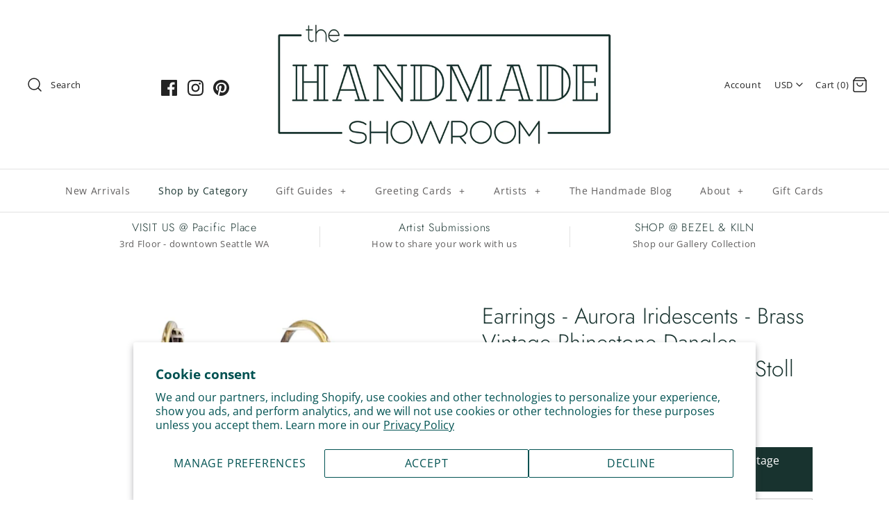

--- FILE ---
content_type: text/html; charset=utf-8
request_url: https://thehandmadeshowroom.com/products/earrings-auroras-antiqued-brass-assorted-shapes-vintage-glass-by-christine-stoll-studio
body_size: 64986
content:
<!DOCTYPE html>
<html class="no-js" lang="en">
<head>
  <!-- Symmetry 4.4.0 -->
  <meta property="og:image, fb:app_id" content="https://cdn.shopify.com/s/files/1/0168/0162/8260/files/20190501_162857_0000.png?358" />
  <meta charset="UTF-8">
  <meta http-equiv="X-UA-Compatible" content="IE=edge,chrome=1">
  <meta name="viewport" content="width=device-width,initial-scale=1.0" />
  <meta name="theme-color" content="#18332f">

  
  <link rel="shortcut icon" href="//thehandmadeshowroom.com/cdn/shop/files/THS_NewLogo_041619_TEAL_H_32px_72dpi_286fb12c-bad2-45d2-869a-7f63ee22679c.png?v=1614205759" type="image/png" />
  

  <title>
    Earrings - Aurora Iridescents - Brass Vintage Rhinestone Dangles (Asso &ndash; The Handmade Showroom
  </title>
  
  <meta name="description" content="A variety of colorful iridescent Aurora Borealis-coated vintage glass rhinestone earrings in new lead-free and nickel-free antiqued brass settings. Available in a variety of shapes and base rhinestone colors. Details: Materials: Antiqued brass, vintage rhinestones Measurements: Approximately 1/2in H x 1/4in W x 1/4in D" />
  
  <link rel="canonical" href="https://thehandmadeshowroom.com/products/earrings-auroras-antiqued-brass-assorted-shapes-vintage-glass-by-christine-stoll-studio" />

  
<meta property="og:site_name" content="The Handmade Showroom">
<meta property="og:url" content="https://thehandmadeshowroom.com/products/earrings-auroras-antiqued-brass-assorted-shapes-vintage-glass-by-christine-stoll-studio">
<meta property="og:title" content="Earrings - Aurora Iridescents - Brass Vintage Rhinestone Dangles (Assorted Styles) by Christine Stoll">
<meta property="og:type" content="product">
<meta property="og:description" content="A variety of colorful iridescent Aurora Borealis-coated vintage glass rhinestone earrings in new lead-free and nickel-free antiqued brass settings. Available in a variety of shapes and base rhinestone colors. Details: Materials: Antiqued brass, vintage rhinestones Measurements: Approximately 1/2in H x 1/4in W x 1/4in D"><meta property="og:price:amount" content="38.00">
  <meta property="og:price:currency" content="USD"><meta property="og:image" content="http://thehandmadeshowroom.com/cdn/shop/files/d41e9a1f02b29bbb92f4773d5e539ddf_6f2e52f5-3b17-4aa1-9d40-2bc0602855b6_1024x1024.jpg?v=1763518431"><meta property="og:image" content="http://thehandmadeshowroom.com/cdn/shop/files/769d6de5c53370e90c179b6967456f0e_1024x1024.jpg?v=1763518431"><meta property="og:image" content="http://thehandmadeshowroom.com/cdn/shop/files/ba9901ca3f5d98d444dfd7fba356e3ef_1024x1024.jpg?v=1763518431">
<meta property="og:image:secure_url" content="https://thehandmadeshowroom.com/cdn/shop/files/d41e9a1f02b29bbb92f4773d5e539ddf_6f2e52f5-3b17-4aa1-9d40-2bc0602855b6_1024x1024.jpg?v=1763518431"><meta property="og:image:secure_url" content="https://thehandmadeshowroom.com/cdn/shop/files/769d6de5c53370e90c179b6967456f0e_1024x1024.jpg?v=1763518431"><meta property="og:image:secure_url" content="https://thehandmadeshowroom.com/cdn/shop/files/ba9901ca3f5d98d444dfd7fba356e3ef_1024x1024.jpg?v=1763518431">

  




  <meta name="twitter:card" content="summary">


  <meta name="twitter:title" content="Earrings - Aurora Iridescents - Brass Vintage Rhinestone Dangles (Assorted Styles) by Christine Stoll">
  <meta name="twitter:description" content="A variety of colorful iridescent Aurora Borealis-coated vintage glass rhinestone earrings in new lead-free and nickel-free antiqued brass settings. Available in a variety of shapes and base rhinestone">
  <meta name="twitter:image" content="https://thehandmadeshowroom.com/cdn/shop/files/d41e9a1f02b29bbb92f4773d5e539ddf_6f2e52f5-3b17-4aa1-9d40-2bc0602855b6_600x600.jpg?v=1763518431">
  <meta name="twitter:image:width" content="600">
  <meta name="twitter:image:height" content="600">



  <link href="//thehandmadeshowroom.com/cdn/shop/t/3/assets/styles.scss.css?v=141856794980949595961762321975" rel="stylesheet" type="text/css" media="all" />

  

  <script src="https://code.jquery.com/jquery-3.3.1.min.js" type="text/javascript"></script>
  <script src="//thehandmadeshowroom.com/cdn/shopifycloud/storefront/assets/themes_support/api.jquery-7ab1a3a4.js" type="text/javascript"></script>
<script>
  Shopify.money_format = "${{amount}}";
  window.theme = window.theme || {};
  theme.jQuery = jQuery;
  theme.money_format = "${{amount}}";
  theme.money_container = 'span.theme-money';
  document.documentElement.className = document.documentElement.className.replace('no-js', '');
</script>

  <script>window.performance && window.performance.mark && window.performance.mark('shopify.content_for_header.start');</script><meta name="facebook-domain-verification" content="xlsuhqgwo6520jlxrf82yboghj7urj">
<meta id="shopify-digital-wallet" name="shopify-digital-wallet" content="/16801628260/digital_wallets/dialog">
<meta name="shopify-checkout-api-token" content="edafbe54ae3c71f863467ec8255918fe">
<meta id="in-context-paypal-metadata" data-shop-id="16801628260" data-venmo-supported="false" data-environment="production" data-locale="en_US" data-paypal-v4="true" data-currency="USD">
<link rel="alternate" hreflang="x-default" href="https://thehandmadeshowroom.com/products/earrings-auroras-antiqued-brass-assorted-shapes-vintage-glass-by-christine-stoll-studio">
<link rel="alternate" hreflang="en-CA" href="https://thehandmadeshowroom.com/en-ca/products/earrings-auroras-antiqued-brass-assorted-shapes-vintage-glass-by-christine-stoll-studio">
<link rel="alternate" type="application/json+oembed" href="https://thehandmadeshowroom.com/products/earrings-auroras-antiqued-brass-assorted-shapes-vintage-glass-by-christine-stoll-studio.oembed">
<script async="async" src="/checkouts/internal/preloads.js?locale=en-US"></script>
<link rel="preconnect" href="https://shop.app" crossorigin="anonymous">
<script async="async" src="https://shop.app/checkouts/internal/preloads.js?locale=en-US&shop_id=16801628260" crossorigin="anonymous"></script>
<script id="apple-pay-shop-capabilities" type="application/json">{"shopId":16801628260,"countryCode":"US","currencyCode":"USD","merchantCapabilities":["supports3DS"],"merchantId":"gid:\/\/shopify\/Shop\/16801628260","merchantName":"The Handmade Showroom","requiredBillingContactFields":["postalAddress","email","phone"],"requiredShippingContactFields":["postalAddress","email","phone"],"shippingType":"shipping","supportedNetworks":["visa","masterCard","amex","discover","elo","jcb"],"total":{"type":"pending","label":"The Handmade Showroom","amount":"1.00"},"shopifyPaymentsEnabled":true,"supportsSubscriptions":true}</script>
<script id="shopify-features" type="application/json">{"accessToken":"edafbe54ae3c71f863467ec8255918fe","betas":["rich-media-storefront-analytics"],"domain":"thehandmadeshowroom.com","predictiveSearch":true,"shopId":16801628260,"locale":"en"}</script>
<script>var Shopify = Shopify || {};
Shopify.shop = "the-handmade-showroom.myshopify.com";
Shopify.locale = "en";
Shopify.currency = {"active":"USD","rate":"1.0"};
Shopify.country = "US";
Shopify.theme = {"name":"THS_April-18-2019_v1 LIVE","id":68043440228,"schema_name":"Symmetry","schema_version":"4.4.0","theme_store_id":null,"role":"main"};
Shopify.theme.handle = "null";
Shopify.theme.style = {"id":null,"handle":null};
Shopify.cdnHost = "thehandmadeshowroom.com/cdn";
Shopify.routes = Shopify.routes || {};
Shopify.routes.root = "/";</script>
<script type="module">!function(o){(o.Shopify=o.Shopify||{}).modules=!0}(window);</script>
<script>!function(o){function n(){var o=[];function n(){o.push(Array.prototype.slice.apply(arguments))}return n.q=o,n}var t=o.Shopify=o.Shopify||{};t.loadFeatures=n(),t.autoloadFeatures=n()}(window);</script>
<script>
  window.ShopifyPay = window.ShopifyPay || {};
  window.ShopifyPay.apiHost = "shop.app\/pay";
  window.ShopifyPay.redirectState = null;
</script>
<script id="shop-js-analytics" type="application/json">{"pageType":"product"}</script>
<script defer="defer" async type="module" src="//thehandmadeshowroom.com/cdn/shopifycloud/shop-js/modules/v2/client.init-shop-cart-sync_DGjqyID6.en.esm.js"></script>
<script defer="defer" async type="module" src="//thehandmadeshowroom.com/cdn/shopifycloud/shop-js/modules/v2/chunk.common_CM5e3XYf.esm.js"></script>
<script type="module">
  await import("//thehandmadeshowroom.com/cdn/shopifycloud/shop-js/modules/v2/client.init-shop-cart-sync_DGjqyID6.en.esm.js");
await import("//thehandmadeshowroom.com/cdn/shopifycloud/shop-js/modules/v2/chunk.common_CM5e3XYf.esm.js");

  window.Shopify.SignInWithShop?.initShopCartSync?.({"fedCMEnabled":true,"windoidEnabled":true});

</script>
<script>
  window.Shopify = window.Shopify || {};
  if (!window.Shopify.featureAssets) window.Shopify.featureAssets = {};
  window.Shopify.featureAssets['shop-js'] = {"shop-cart-sync":["modules/v2/client.shop-cart-sync_DS_n0f7A.en.esm.js","modules/v2/chunk.common_CM5e3XYf.esm.js"],"shop-button":["modules/v2/client.shop-button_CNT-NO5k.en.esm.js","modules/v2/chunk.common_CM5e3XYf.esm.js"],"init-fed-cm":["modules/v2/client.init-fed-cm_iCBVkvTB.en.esm.js","modules/v2/chunk.common_CM5e3XYf.esm.js"],"shop-cash-offers":["modules/v2/client.shop-cash-offers_Bicqpat5.en.esm.js","modules/v2/chunk.common_CM5e3XYf.esm.js","modules/v2/chunk.modal_Dl937Oy4.esm.js"],"avatar":["modules/v2/client.avatar_BTnouDA3.en.esm.js"],"init-windoid":["modules/v2/client.init-windoid_BqfVjynn.en.esm.js","modules/v2/chunk.common_CM5e3XYf.esm.js"],"init-shop-email-lookup-coordinator":["modules/v2/client.init-shop-email-lookup-coordinator_CrkkCzDo.en.esm.js","modules/v2/chunk.common_CM5e3XYf.esm.js"],"shop-toast-manager":["modules/v2/client.shop-toast-manager_HMMtSVHE.en.esm.js","modules/v2/chunk.common_CM5e3XYf.esm.js"],"pay-button":["modules/v2/client.pay-button_B57g7222.en.esm.js","modules/v2/chunk.common_CM5e3XYf.esm.js"],"shop-login-button":["modules/v2/client.shop-login-button_CZKuy_To.en.esm.js","modules/v2/chunk.common_CM5e3XYf.esm.js","modules/v2/chunk.modal_Dl937Oy4.esm.js"],"init-shop-cart-sync":["modules/v2/client.init-shop-cart-sync_DGjqyID6.en.esm.js","modules/v2/chunk.common_CM5e3XYf.esm.js"],"init-customer-accounts":["modules/v2/client.init-customer-accounts_CxJ7KIEv.en.esm.js","modules/v2/client.shop-login-button_CZKuy_To.en.esm.js","modules/v2/chunk.common_CM5e3XYf.esm.js","modules/v2/chunk.modal_Dl937Oy4.esm.js"],"init-shop-for-new-customer-accounts":["modules/v2/client.init-shop-for-new-customer-accounts_BDK66bKM.en.esm.js","modules/v2/client.shop-login-button_CZKuy_To.en.esm.js","modules/v2/chunk.common_CM5e3XYf.esm.js","modules/v2/chunk.modal_Dl937Oy4.esm.js"],"lead-capture":["modules/v2/client.lead-capture_QF_QcTqn.en.esm.js","modules/v2/chunk.common_CM5e3XYf.esm.js","modules/v2/chunk.modal_Dl937Oy4.esm.js"],"shop-follow-button":["modules/v2/client.shop-follow-button_Cgw6zD7w.en.esm.js","modules/v2/chunk.common_CM5e3XYf.esm.js","modules/v2/chunk.modal_Dl937Oy4.esm.js"],"checkout-modal":["modules/v2/client.checkout-modal_r-P2WYUC.en.esm.js","modules/v2/chunk.common_CM5e3XYf.esm.js","modules/v2/chunk.modal_Dl937Oy4.esm.js"],"init-customer-accounts-sign-up":["modules/v2/client.init-customer-accounts-sign-up_fcc8iru1.en.esm.js","modules/v2/client.shop-login-button_CZKuy_To.en.esm.js","modules/v2/chunk.common_CM5e3XYf.esm.js","modules/v2/chunk.modal_Dl937Oy4.esm.js"],"shop-login":["modules/v2/client.shop-login_CJN-CB3q.en.esm.js","modules/v2/chunk.common_CM5e3XYf.esm.js","modules/v2/chunk.modal_Dl937Oy4.esm.js"],"payment-terms":["modules/v2/client.payment-terms_C8iL647G.en.esm.js","modules/v2/chunk.common_CM5e3XYf.esm.js","modules/v2/chunk.modal_Dl937Oy4.esm.js"]};
</script>
<script>(function() {
  var isLoaded = false;
  function asyncLoad() {
    if (isLoaded) return;
    isLoaded = true;
    var urls = ["https:\/\/cdn.hextom.com\/js\/freeshippingbar.js?shop=the-handmade-showroom.myshopify.com","https:\/\/omnisnippet1.com\/platforms\/shopify.js?source=scriptTag\u0026v=2025-10-23T21\u0026shop=the-handmade-showroom.myshopify.com"];
    for (var i = 0; i < urls.length; i++) {
      var s = document.createElement('script');
      s.type = 'text/javascript';
      s.async = true;
      s.src = urls[i];
      var x = document.getElementsByTagName('script')[0];
      x.parentNode.insertBefore(s, x);
    }
  };
  if(window.attachEvent) {
    window.attachEvent('onload', asyncLoad);
  } else {
    window.addEventListener('load', asyncLoad, false);
  }
})();</script>
<script id="__st">var __st={"a":16801628260,"offset":-28800,"reqid":"6d57fc4c-fda4-4695-980b-cd0865bea43a-1765949118","pageurl":"thehandmadeshowroom.com\/products\/earrings-auroras-antiqued-brass-assorted-shapes-vintage-glass-by-christine-stoll-studio","u":"83a5f262c064","p":"product","rtyp":"product","rid":6631454539870};</script>
<script>window.ShopifyPaypalV4VisibilityTracking = true;</script>
<script id="captcha-bootstrap">!function(){'use strict';const t='contact',e='account',n='new_comment',o=[[t,t],['blogs',n],['comments',n],[t,'customer']],c=[[e,'customer_login'],[e,'guest_login'],[e,'recover_customer_password'],[e,'create_customer']],r=t=>t.map((([t,e])=>`form[action*='/${t}']:not([data-nocaptcha='true']) input[name='form_type'][value='${e}']`)).join(','),a=t=>()=>t?[...document.querySelectorAll(t)].map((t=>t.form)):[];function s(){const t=[...o],e=r(t);return a(e)}const i='password',u='form_key',d=['recaptcha-v3-token','g-recaptcha-response','h-captcha-response',i],f=()=>{try{return window.sessionStorage}catch{return}},m='__shopify_v',_=t=>t.elements[u];function p(t,e,n=!1){try{const o=window.sessionStorage,c=JSON.parse(o.getItem(e)),{data:r}=function(t){const{data:e,action:n}=t;return t[m]||n?{data:e,action:n}:{data:t,action:n}}(c);for(const[e,n]of Object.entries(r))t.elements[e]&&(t.elements[e].value=n);n&&o.removeItem(e)}catch(o){console.error('form repopulation failed',{error:o})}}const l='form_type',E='cptcha';function T(t){t.dataset[E]=!0}const w=window,h=w.document,L='Shopify',v='ce_forms',y='captcha';let A=!1;((t,e)=>{const n=(g='f06e6c50-85a8-45c8-87d0-21a2b65856fe',I='https://cdn.shopify.com/shopifycloud/storefront-forms-hcaptcha/ce_storefront_forms_captcha_hcaptcha.v1.5.2.iife.js',D={infoText:'Protected by hCaptcha',privacyText:'Privacy',termsText:'Terms'},(t,e,n)=>{const o=w[L][v],c=o.bindForm;if(c)return c(t,g,e,D).then(n);var r;o.q.push([[t,g,e,D],n]),r=I,A||(h.body.append(Object.assign(h.createElement('script'),{id:'captcha-provider',async:!0,src:r})),A=!0)});var g,I,D;w[L]=w[L]||{},w[L][v]=w[L][v]||{},w[L][v].q=[],w[L][y]=w[L][y]||{},w[L][y].protect=function(t,e){n(t,void 0,e),T(t)},Object.freeze(w[L][y]),function(t,e,n,w,h,L){const[v,y,A,g]=function(t,e,n){const i=e?o:[],u=t?c:[],d=[...i,...u],f=r(d),m=r(i),_=r(d.filter((([t,e])=>n.includes(e))));return[a(f),a(m),a(_),s()]}(w,h,L),I=t=>{const e=t.target;return e instanceof HTMLFormElement?e:e&&e.form},D=t=>v().includes(t);t.addEventListener('submit',(t=>{const e=I(t);if(!e)return;const n=D(e)&&!e.dataset.hcaptchaBound&&!e.dataset.recaptchaBound,o=_(e),c=g().includes(e)&&(!o||!o.value);(n||c)&&t.preventDefault(),c&&!n&&(function(t){try{if(!f())return;!function(t){const e=f();if(!e)return;const n=_(t);if(!n)return;const o=n.value;o&&e.removeItem(o)}(t);const e=Array.from(Array(32),(()=>Math.random().toString(36)[2])).join('');!function(t,e){_(t)||t.append(Object.assign(document.createElement('input'),{type:'hidden',name:u})),t.elements[u].value=e}(t,e),function(t,e){const n=f();if(!n)return;const o=[...t.querySelectorAll(`input[type='${i}']`)].map((({name:t})=>t)),c=[...d,...o],r={};for(const[a,s]of new FormData(t).entries())c.includes(a)||(r[a]=s);n.setItem(e,JSON.stringify({[m]:1,action:t.action,data:r}))}(t,e)}catch(e){console.error('failed to persist form',e)}}(e),e.submit())}));const S=(t,e)=>{t&&!t.dataset[E]&&(n(t,e.some((e=>e===t))),T(t))};for(const o of['focusin','change'])t.addEventListener(o,(t=>{const e=I(t);D(e)&&S(e,y())}));const B=e.get('form_key'),M=e.get(l),P=B&&M;t.addEventListener('DOMContentLoaded',(()=>{const t=y();if(P)for(const e of t)e.elements[l].value===M&&p(e,B);[...new Set([...A(),...v().filter((t=>'true'===t.dataset.shopifyCaptcha))])].forEach((e=>S(e,t)))}))}(h,new URLSearchParams(w.location.search),n,t,e,['guest_login'])})(!0,!0)}();</script>
<script integrity="sha256-52AcMU7V7pcBOXWImdc/TAGTFKeNjmkeM1Pvks/DTgc=" data-source-attribution="shopify.loadfeatures" defer="defer" src="//thehandmadeshowroom.com/cdn/shopifycloud/storefront/assets/storefront/load_feature-81c60534.js" crossorigin="anonymous"></script>
<script crossorigin="anonymous" defer="defer" src="//thehandmadeshowroom.com/cdn/shopifycloud/storefront/assets/shopify_pay/storefront-65b4c6d7.js?v=20250812"></script>
<script data-source-attribution="shopify.dynamic_checkout.dynamic.init">var Shopify=Shopify||{};Shopify.PaymentButton=Shopify.PaymentButton||{isStorefrontPortableWallets:!0,init:function(){window.Shopify.PaymentButton.init=function(){};var t=document.createElement("script");t.src="https://thehandmadeshowroom.com/cdn/shopifycloud/portable-wallets/latest/portable-wallets.en.js",t.type="module",document.head.appendChild(t)}};
</script>
<script data-source-attribution="shopify.dynamic_checkout.buyer_consent">
  function portableWalletsHideBuyerConsent(e){var t=document.getElementById("shopify-buyer-consent"),n=document.getElementById("shopify-subscription-policy-button");t&&n&&(t.classList.add("hidden"),t.setAttribute("aria-hidden","true"),n.removeEventListener("click",e))}function portableWalletsShowBuyerConsent(e){var t=document.getElementById("shopify-buyer-consent"),n=document.getElementById("shopify-subscription-policy-button");t&&n&&(t.classList.remove("hidden"),t.removeAttribute("aria-hidden"),n.addEventListener("click",e))}window.Shopify?.PaymentButton&&(window.Shopify.PaymentButton.hideBuyerConsent=portableWalletsHideBuyerConsent,window.Shopify.PaymentButton.showBuyerConsent=portableWalletsShowBuyerConsent);
</script>
<script data-source-attribution="shopify.dynamic_checkout.cart.bootstrap">document.addEventListener("DOMContentLoaded",(function(){function t(){return document.querySelector("shopify-accelerated-checkout-cart, shopify-accelerated-checkout")}if(t())Shopify.PaymentButton.init();else{new MutationObserver((function(e,n){t()&&(Shopify.PaymentButton.init(),n.disconnect())})).observe(document.body,{childList:!0,subtree:!0})}}));
</script>
<script id='scb4127' type='text/javascript' async='' src='https://thehandmadeshowroom.com/cdn/shopifycloud/privacy-banner/storefront-banner.js'></script><link id="shopify-accelerated-checkout-styles" rel="stylesheet" media="screen" href="https://thehandmadeshowroom.com/cdn/shopifycloud/portable-wallets/latest/accelerated-checkout-backwards-compat.css" crossorigin="anonymous">
<style id="shopify-accelerated-checkout-cart">
        #shopify-buyer-consent {
  margin-top: 1em;
  display: inline-block;
  width: 100%;
}

#shopify-buyer-consent.hidden {
  display: none;
}

#shopify-subscription-policy-button {
  background: none;
  border: none;
  padding: 0;
  text-decoration: underline;
  font-size: inherit;
  cursor: pointer;
}

#shopify-subscription-policy-button::before {
  box-shadow: none;
}

      </style>

<script>window.performance && window.performance.mark && window.performance.mark('shopify.content_for_header.end');</script>
  <meta name="p:domain_verify" content="613c15cedc2db53dc974da62a4e4135d"/>
  <meta name="google-site-verification" content="rqjRedrQ95QAgGS1Cl16sVWBtQN8pwYBSUBy4-phRhs" />

  <!-- Google tag (gtag.js) -->
<script async src="https://www.googletagmanager.com/gtag/js?id=G-1W3WSL4250"></script>
<script>
  window.dataLayer = window.dataLayer || [];
  function gtag(){dataLayer.push(arguments);}
  gtag('js', new Date());

  gtag('config', 'G-1W3WSL4250');
</script>
<!-- BEGIN app block: shopify://apps/instafeed/blocks/head-block/c447db20-095d-4a10-9725-b5977662c9d5 --><link rel="preconnect" href="https://cdn.nfcube.com/">
<link rel="preconnect" href="https://scontent.cdninstagram.com/">


  <script>
    document.addEventListener('DOMContentLoaded', function () {
      let instafeedScript = document.createElement('script');

      
        instafeedScript.src = 'https://cdn.nfcube.com/instafeed-820cf7981ab74bcf9c5b47ee86a99d7e.js';
      

      document.body.appendChild(instafeedScript);
    });
  </script>





<!-- END app block --><!-- BEGIN app block: shopify://apps/hulk-form-builder/blocks/app-embed/b6b8dd14-356b-4725-a4ed-77232212b3c3 --><!-- BEGIN app snippet: hulkapps-formbuilder-theme-ext --><script type="text/javascript">
  
  if (typeof window.formbuilder_customer != "object") {
        window.formbuilder_customer = {}
  }

  window.hulkFormBuilder = {
    form_data: {"form_hPyGTxBDB0JyChdYUOXkpA":{"uuid":"hPyGTxBDB0JyChdYUOXkpA","form_name":"THS Artist Submissions V1","form_data":{"div_back_gradient_1":"#fff","div_back_gradient_2":"#fff","back_color":"#fff","form_title":"\u003ch4\u003eArtist Submission Form\u003c\/h4\u003e\n","form_submit":"Submit","after_submit":"hideAndmessage","after_submit_msg":"\u003cp\u003e\u003cstrong\u003eSuccess! Your form has been submitted.\u003c\/strong\u003e\u003c\/p\u003e\n\n\u003cp\u003ePlease note that we receive a high volume of submissions and are only able to contact artists whose work is a strong fit for our current needs. If we\u0026rsquo;re interested in moving forward, we\u0026rsquo;ll be in touch as time and space allow. All other submissions are kept on file for future consideration.\u003c\/p\u003e\n\n\u003cp\u003eWe appreciate your interest in being part of our Handmade community.\u003c\/p\u003e\n\n\u003cp\u003eIf you have additional photos or information to share, feel free to reach out anytime at hello@thehandmadeshowroom.com\u003c\/p\u003e\n\n\u003cp\u003e\u003cstrong\u003eFollow us to keep up with all of our happenings!\u003c\/strong\u003e\u003cbr \/\u003e\nSign up for our Handmade Insider mailing list on our website \u003cstrong\u003ehttps:\/\/thehandmadeshowroom.com (scroll to the bottom)\u003c\/strong\u003e\u003cbr \/\u003e\n\u003cstrong\u003eIG:\u003c\/strong\u003e https:\/\/instagram.com\/thehandmadeshowroom\u003cbr \/\u003e\n\u003cstrong\u003eFB:\u003c\/strong\u003e https:\/\/facebook.com\/thehandmadeshowroom\u003c\/p\u003e\n","captcha_enable":"no","label_style":"blockLabels","input_border_radius":"2","back_type":"transparent","input_back_color":"#fff","input_back_color_hover":"#fff","back_shadow":"none","label_font_clr":"#333333","input_font_clr":"#333333","button_align":"fullBtn","button_clr":"#fff","button_back_clr":"#00433b","button_border_radius":"2","form_width":"600px","form_border_size":"2","form_border_clr":"#c7c7c7","form_border_radius":"1","label_font_size":"14","input_font_size":"12","button_font_size":"16","form_padding":"35","input_border_color":"#ccc","input_border_color_hover":"#ccc","btn_border_clr":"#333333","btn_border_size":"1","form_name":"THS Artist Submissions V1","":"","form_access_message":"\u003cp\u003ePlease login to access the form\u003cbr\u003eDo not have an account? Create account\u003c\/p\u003e","banner_img_width":"240","form_banner_alignment":"center","banner_img_height":"100","form_banner":"https:\/\/form-builder-by-hulkapps.s3.amazonaws.com\/uploads\/the-handmade-showroom.myshopify.com\/backend_image\/THS_LOGO_Teal_250x100_72dpi.jpg","form_description":"\u003cp\u003eThank you for your interest in being part of our Handmade community.\u003c\/p\u003e\n\n\u003cp\u003eWe review artist submissions as time and space allow. Due to the curated nature of our collection and limited availability in many categories,\u0026nbsp;\u003cb\u003ewe are only able to contact artists whose work is a strong fit for our current needs\u003c\/b\u003e. All other submissions are kept on file for future consideration.\u003c\/p\u003e\n\n\u003cp\u003e\u003cb\u003eBefore submitting, please be sure to review our full Artist Info Page for details and updates:\u003c\/b\u003e\u003cbr \/\u003e\n\u003cstrong\u003e👉\u0026nbsp;\u003ca href=\"https:\/\/thehandmadeshowroom.com\/pages\/apply-to-become-a-handmade-artist\"\u003eView the Artist Info Page\u003c\/a\u003e\u003c\/strong\u003e\u003c\/p\u003e\n\n\u003cp\u003e\u003cem\u003eIf your work is in one of the categories not needed at this time, you are welcome to send us your info and we\u0026#39;ll review it when we are looking for new work in that category.\u003c\/em\u003e\u003c\/p\u003e\n\n\u003cp\u003eThank you again for taking the time to share your work with us.\u003c\/p\u003e\n","formElements":[{"type":"text","position":0,"label":"First Name","customClass":"","halfwidth":"yes","Conditions":{},"page_number":1,"required":"yes"},{"type":"text","position":1,"label":"Last Name","halfwidth":"yes","Conditions":{},"page_number":1,"required":"yes"},{"Conditions":{},"type":"text","position":2,"label":"Your legal business name (note: a current business license is required to work with us, no exceptions)","required":"yes","page_number":1},{"type":"email","position":3,"label":"Email","required":"yes","email_confirm":"yes","Conditions":{},"page_number":1},{"Conditions":{},"type":"phone","position":4,"label":"Your phone number","required":"yes","page_number":1},{"Conditions":{},"type":"url","position":5,"label":"Your website (if you do not have a website, enter a URL where we can see your work e.g. Instagram)","required":"yes","page_number":1},{"type":"select","position":6,"label":"What is your primary category","values":"2D \u0026 Art Prints\nWearable Accessories (not clothing)\nBags \u0026 Purses\nBath \u0026 Body\nClothing (Adult sizes)\nClothing (Kids sizes)\nFood Products\nFurniture (functional)\nGeekery\nHome Decor (decorative)\nHousewares (functional)\nJewelry\nMen′s Accessories (not clothing)\nPaper Goods (not art prints)\nPersonal Accessories\nPets\nToys \u0026 Plush (not listed)\nOther","Conditions":{},"page_number":1,"elementCost":{},"other_value":"yes","other_value_label":"Other category","required":"yes"},{"Conditions":{},"type":"select","position":7,"label":"What is your secondary category (if applicable)","values":"2D \u0026 Art Prints\nWearable Accessories (not clothing)\nBags \u0026 Purses\nBath \u0026 Body\nClothing (Adult sizes)\nClothing (Kids sizes)\nFood Products\nFurniture (functional)\nGeekery\nHome Decor (decorative)\nHousewares (functional)\nJewelry\nMen′s Accessories (not clothing)\nPaper Goods (not art prints)\nPersonal Accessories\nPets\nToys \u0026 Plush\nOther (not listed)","elementCost":{},"other_value":"yes","other_value_label":"Other category","page_number":1},{"Conditions":{},"type":"select","position":8,"label":"What is the average retail price point of your collection?","values":"$1 to $10\n$10 to $20\n$20 to $40\n$40 to $60\n$60 to $80\n$80 to $100\n$100 to $150\n$150 to $200\n$200+\nOther","elementCost":{},"required":"yes","other_value":"yes","other_value_label":"Price Range","page_number":1},{"Conditions":{},"type":"radio","position":9,"label":"Is your work sold at other stores in Seattle?","required":"yes","values":"Yes, I work with one or more shops in Seattle\nNo, you would be my first \/ only shop in Seattle","elementCost":{},"page_number":1},{"Conditions":{"SelectedElemenet":"Is your work sold at other stores in Seattle?","SelectedElemenetCount":9,"SelectedValues":["Yes, I work with one or more shops in Seattle"],"SelectedValue":"Yes, I work with one or more shops in Seattle"},"type":"textarea","position":10,"label":"If yes, please list some of your current shops below","page_number":1},{"Conditions":{},"type":"space","position":11,"label":"Label (13)","page_number":1},{"Conditions":{},"type":"multipleCheckbox","position":12,"label":"How did you hear about The Handmade Showroom? (choose all that apply)","values":"Instagram\nFacebook\nPinterest\nFriend \/ Colleague\nEmail\nPacific Place\nSomeone contacted me\nInternet search\nAI Search\nOther (not listed)","elementCost":{},"other_for_multi_value":"yes","other_multi_checkbox_label":"Other","page_number":1,"required":"yes"},{"Conditions":{},"type":"textarea","position":13,"label":"Do you have any questions, comments, or concerns?","page_number":1}]},"is_spam_form":false,"shop_uuid":"-Ga-FFfd1a5W-cCsw-_XDg","shop_timezone":"America\/Los_Angeles","shop_id":155238,"shop_is_after_submit_enabled":false,"shop_shopify_plan":"basic","shop_shopify_domain":"the-handmade-showroom.myshopify.com"}},
    shop_data: {"shop_-Ga-FFfd1a5W-cCsw-_XDg":{"shop_uuid":"-Ga-FFfd1a5W-cCsw-_XDg","shop_timezone":"America\/Los_Angeles","shop_id":155238,"shop_is_after_submit_enabled":false,"shop_shopify_plan":"Basic","shop_shopify_domain":"the-handmade-showroom.myshopify.com","shop_created_at":"2025-11-16T04:29:52.682-06:00","is_skip_metafield":false,"shop_deleted":false,"shop_disabled":false}},
    settings_data: {"shop_settings":{"shop_customise_msgs":[],"default_customise_msgs":{"is_required":"is required","thank_you":"Thank you! The form was submitted successfully.","processing":"Processing...","valid_data":"Please provide valid data","valid_email":"Provide valid email format","valid_tags":"HTML Tags are not allowed","valid_phone":"Provide valid phone number","valid_captcha":"Please provide valid captcha response","valid_url":"Provide valid URL","only_number_alloud":"Provide valid number in","number_less":"must be less than","number_more":"must be more than","image_must_less":"Image must be less than 20MB","image_number":"Images allowed","image_extension":"Invalid extension! Please provide image file","error_image_upload":"Error in image upload. Please try again.","error_file_upload":"Error in file upload. Please try again.","your_response":"Your response","error_form_submit":"Error occur.Please try again after sometime.","email_submitted":"Form with this email is already submitted","invalid_email_by_zerobounce":"The email address you entered appears to be invalid. Please check it and try again.","download_file":"Download file","card_details_invalid":"Your card details are invalid","card_details":"Card details","please_enter_card_details":"Please enter card details","card_number":"Card number","exp_mm":"Exp MM","exp_yy":"Exp YY","crd_cvc":"CVV","payment_value":"Payment amount","please_enter_payment_amount":"Please enter payment amount","address1":"Address line 1","address2":"Address line 2","city":"City","province":"Province","zipcode":"Zip code","country":"Country","blocked_domain":"This form does not accept addresses from","file_must_less":"File must be less than 20MB","file_extension":"Invalid extension! Please provide file","only_file_number_alloud":"files allowed","previous":"Previous","next":"Next","must_have_a_input":"Please enter at least one field.","please_enter_required_data":"Please enter required data","atleast_one_special_char":"Include at least one special character","atleast_one_lowercase_char":"Include at least one lowercase character","atleast_one_uppercase_char":"Include at least one uppercase character","atleast_one_number":"Include at least one number","must_have_8_chars":"Must have 8 characters long","be_between_8_and_12_chars":"Be between 8 and 12 characters long","please_select":"Please Select","phone_submitted":"Form with this phone number is already submitted","user_res_parse_error":"Error while submitting the form","valid_same_values":"values must be same","product_choice_clear_selection":"Clear Selection","picture_choice_clear_selection":"Clear Selection","remove_all_for_file_image_upload":"Remove All","invalid_file_type_for_image_upload":"You can't upload files of this type.","invalid_file_type_for_signature_upload":"You can't upload files of this type.","max_files_exceeded_for_file_upload":"You can not upload any more files.","max_files_exceeded_for_image_upload":"You can not upload any more files.","file_already_exist":"File already uploaded","max_limit_exceed":"You have added the maximum number of text fields.","cancel_upload_for_file_upload":"Cancel upload","cancel_upload_for_image_upload":"Cancel upload","cancel_upload_for_signature_upload":"Cancel upload"},"shop_blocked_domains":[]}},
    features_data: {"shop_plan_features":{"shop_plan_features":["unlimited-forms","full-design-customization","export-form-submissions","multiple-recipients-for-form-submissions","multiple-admin-notifications","enable-captcha","unlimited-file-uploads","save-submitted-form-data","set-auto-response-message","conditional-logic","form-banner","save-as-draft-facility","include-user-response-in-admin-email","disable-form-submission","file-upload"]}},
    shop: null,
    shop_id: null,
    plan_features: null,
    validateDoubleQuotes: false,
    assets: {
      extraFunctions: "https://cdn.shopify.com/extensions/019b01cf-6171-7f09-845a-55a60d51bbd3/form-builder-by-hulkapps-49/assets/extra-functions.js",
      extraStyles: "https://cdn.shopify.com/extensions/019b01cf-6171-7f09-845a-55a60d51bbd3/form-builder-by-hulkapps-49/assets/extra-styles.css",
      bootstrapStyles: "https://cdn.shopify.com/extensions/019b01cf-6171-7f09-845a-55a60d51bbd3/form-builder-by-hulkapps-49/assets/theme-app-extension-bootstrap.css"
    },
    translations: {
      htmlTagNotAllowed: "HTML Tags are not allowed",
      sqlQueryNotAllowed: "SQL Queries are not allowed",
      doubleQuoteNotAllowed: "Double quotes are not allowed",
      vorwerkHttpWwwNotAllowed: "The words \u0026#39;http\u0026#39; and \u0026#39;www\u0026#39; are not allowed. Please remove them and try again.",
      maxTextFieldsReached: "You have added the maximum number of text fields.",
      avoidNegativeWords: "Avoid negative words: Don\u0026#39;t use negative words in your contact message.",
      customDesignOnly: "This form is for custom designs requests. For general inquiries please contact our team at info@stagheaddesigns.com",
      zerobounceApiErrorMsg: "We couldn\u0026#39;t verify your email due to a technical issue. Please try again later.",
    }

  }

  

  window.FbThemeAppExtSettingsHash = {}
  
</script><!-- END app snippet --><!-- END app block --><script src="https://cdn.shopify.com/extensions/019b01cf-6171-7f09-845a-55a60d51bbd3/form-builder-by-hulkapps-49/assets/form-builder-script.js" type="text/javascript" defer="defer"></script>
<script src="https://cdn.shopify.com/extensions/019b2883-7285-7918-a122-7a81c372e7d8/free-shipping-bar-113/assets/freeshippingbar.js" type="text/javascript" defer="defer"></script>
<link href="https://monorail-edge.shopifysvc.com" rel="dns-prefetch">
<script>(function(){if ("sendBeacon" in navigator && "performance" in window) {try {var session_token_from_headers = performance.getEntriesByType('navigation')[0].serverTiming.find(x => x.name == '_s').description;} catch {var session_token_from_headers = undefined;}var session_cookie_matches = document.cookie.match(/_shopify_s=([^;]*)/);var session_token_from_cookie = session_cookie_matches && session_cookie_matches.length === 2 ? session_cookie_matches[1] : "";var session_token = session_token_from_headers || session_token_from_cookie || "";function handle_abandonment_event(e) {var entries = performance.getEntries().filter(function(entry) {return /monorail-edge.shopifysvc.com/.test(entry.name);});if (!window.abandonment_tracked && entries.length === 0) {window.abandonment_tracked = true;var currentMs = Date.now();var navigation_start = performance.timing.navigationStart;var payload = {shop_id: 16801628260,url: window.location.href,navigation_start,duration: currentMs - navigation_start,session_token,page_type: "product"};window.navigator.sendBeacon("https://monorail-edge.shopifysvc.com/v1/produce", JSON.stringify({schema_id: "online_store_buyer_site_abandonment/1.1",payload: payload,metadata: {event_created_at_ms: currentMs,event_sent_at_ms: currentMs}}));}}window.addEventListener('pagehide', handle_abandonment_event);}}());</script>
<script id="web-pixels-manager-setup">(function e(e,d,r,n,o){if(void 0===o&&(o={}),!Boolean(null===(a=null===(i=window.Shopify)||void 0===i?void 0:i.analytics)||void 0===a?void 0:a.replayQueue)){var i,a;window.Shopify=window.Shopify||{};var t=window.Shopify;t.analytics=t.analytics||{};var s=t.analytics;s.replayQueue=[],s.publish=function(e,d,r){return s.replayQueue.push([e,d,r]),!0};try{self.performance.mark("wpm:start")}catch(e){}var l=function(){var e={modern:/Edge?\/(1{2}[4-9]|1[2-9]\d|[2-9]\d{2}|\d{4,})\.\d+(\.\d+|)|Firefox\/(1{2}[4-9]|1[2-9]\d|[2-9]\d{2}|\d{4,})\.\d+(\.\d+|)|Chrom(ium|e)\/(9{2}|\d{3,})\.\d+(\.\d+|)|(Maci|X1{2}).+ Version\/(15\.\d+|(1[6-9]|[2-9]\d|\d{3,})\.\d+)([,.]\d+|)( \(\w+\)|)( Mobile\/\w+|) Safari\/|Chrome.+OPR\/(9{2}|\d{3,})\.\d+\.\d+|(CPU[ +]OS|iPhone[ +]OS|CPU[ +]iPhone|CPU IPhone OS|CPU iPad OS)[ +]+(15[._]\d+|(1[6-9]|[2-9]\d|\d{3,})[._]\d+)([._]\d+|)|Android:?[ /-](13[3-9]|1[4-9]\d|[2-9]\d{2}|\d{4,})(\.\d+|)(\.\d+|)|Android.+Firefox\/(13[5-9]|1[4-9]\d|[2-9]\d{2}|\d{4,})\.\d+(\.\d+|)|Android.+Chrom(ium|e)\/(13[3-9]|1[4-9]\d|[2-9]\d{2}|\d{4,})\.\d+(\.\d+|)|SamsungBrowser\/([2-9]\d|\d{3,})\.\d+/,legacy:/Edge?\/(1[6-9]|[2-9]\d|\d{3,})\.\d+(\.\d+|)|Firefox\/(5[4-9]|[6-9]\d|\d{3,})\.\d+(\.\d+|)|Chrom(ium|e)\/(5[1-9]|[6-9]\d|\d{3,})\.\d+(\.\d+|)([\d.]+$|.*Safari\/(?![\d.]+ Edge\/[\d.]+$))|(Maci|X1{2}).+ Version\/(10\.\d+|(1[1-9]|[2-9]\d|\d{3,})\.\d+)([,.]\d+|)( \(\w+\)|)( Mobile\/\w+|) Safari\/|Chrome.+OPR\/(3[89]|[4-9]\d|\d{3,})\.\d+\.\d+|(CPU[ +]OS|iPhone[ +]OS|CPU[ +]iPhone|CPU IPhone OS|CPU iPad OS)[ +]+(10[._]\d+|(1[1-9]|[2-9]\d|\d{3,})[._]\d+)([._]\d+|)|Android:?[ /-](13[3-9]|1[4-9]\d|[2-9]\d{2}|\d{4,})(\.\d+|)(\.\d+|)|Mobile Safari.+OPR\/([89]\d|\d{3,})\.\d+\.\d+|Android.+Firefox\/(13[5-9]|1[4-9]\d|[2-9]\d{2}|\d{4,})\.\d+(\.\d+|)|Android.+Chrom(ium|e)\/(13[3-9]|1[4-9]\d|[2-9]\d{2}|\d{4,})\.\d+(\.\d+|)|Android.+(UC? ?Browser|UCWEB|U3)[ /]?(15\.([5-9]|\d{2,})|(1[6-9]|[2-9]\d|\d{3,})\.\d+)\.\d+|SamsungBrowser\/(5\.\d+|([6-9]|\d{2,})\.\d+)|Android.+MQ{2}Browser\/(14(\.(9|\d{2,})|)|(1[5-9]|[2-9]\d|\d{3,})(\.\d+|))(\.\d+|)|K[Aa][Ii]OS\/(3\.\d+|([4-9]|\d{2,})\.\d+)(\.\d+|)/},d=e.modern,r=e.legacy,n=navigator.userAgent;return n.match(d)?"modern":n.match(r)?"legacy":"unknown"}(),u="modern"===l?"modern":"legacy",c=(null!=n?n:{modern:"",legacy:""})[u],f=function(e){return[e.baseUrl,"/wpm","/b",e.hashVersion,"modern"===e.buildTarget?"m":"l",".js"].join("")}({baseUrl:d,hashVersion:r,buildTarget:u}),m=function(e){var d=e.version,r=e.bundleTarget,n=e.surface,o=e.pageUrl,i=e.monorailEndpoint;return{emit:function(e){var a=e.status,t=e.errorMsg,s=(new Date).getTime(),l=JSON.stringify({metadata:{event_sent_at_ms:s},events:[{schema_id:"web_pixels_manager_load/3.1",payload:{version:d,bundle_target:r,page_url:o,status:a,surface:n,error_msg:t},metadata:{event_created_at_ms:s}}]});if(!i)return console&&console.warn&&console.warn("[Web Pixels Manager] No Monorail endpoint provided, skipping logging."),!1;try{return self.navigator.sendBeacon.bind(self.navigator)(i,l)}catch(e){}var u=new XMLHttpRequest;try{return u.open("POST",i,!0),u.setRequestHeader("Content-Type","text/plain"),u.send(l),!0}catch(e){return console&&console.warn&&console.warn("[Web Pixels Manager] Got an unhandled error while logging to Monorail."),!1}}}}({version:r,bundleTarget:l,surface:e.surface,pageUrl:self.location.href,monorailEndpoint:e.monorailEndpoint});try{o.browserTarget=l,function(e){var d=e.src,r=e.async,n=void 0===r||r,o=e.onload,i=e.onerror,a=e.sri,t=e.scriptDataAttributes,s=void 0===t?{}:t,l=document.createElement("script"),u=document.querySelector("head"),c=document.querySelector("body");if(l.async=n,l.src=d,a&&(l.integrity=a,l.crossOrigin="anonymous"),s)for(var f in s)if(Object.prototype.hasOwnProperty.call(s,f))try{l.dataset[f]=s[f]}catch(e){}if(o&&l.addEventListener("load",o),i&&l.addEventListener("error",i),u)u.appendChild(l);else{if(!c)throw new Error("Did not find a head or body element to append the script");c.appendChild(l)}}({src:f,async:!0,onload:function(){if(!function(){var e,d;return Boolean(null===(d=null===(e=window.Shopify)||void 0===e?void 0:e.analytics)||void 0===d?void 0:d.initialized)}()){var d=window.webPixelsManager.init(e)||void 0;if(d){var r=window.Shopify.analytics;r.replayQueue.forEach((function(e){var r=e[0],n=e[1],o=e[2];d.publishCustomEvent(r,n,o)})),r.replayQueue=[],r.publish=d.publishCustomEvent,r.visitor=d.visitor,r.initialized=!0}}},onerror:function(){return m.emit({status:"failed",errorMsg:"".concat(f," has failed to load")})},sri:function(e){var d=/^sha384-[A-Za-z0-9+/=]+$/;return"string"==typeof e&&d.test(e)}(c)?c:"",scriptDataAttributes:o}),m.emit({status:"loading"})}catch(e){m.emit({status:"failed",errorMsg:(null==e?void 0:e.message)||"Unknown error"})}}})({shopId: 16801628260,storefrontBaseUrl: "https://thehandmadeshowroom.com",extensionsBaseUrl: "https://extensions.shopifycdn.com/cdn/shopifycloud/web-pixels-manager",monorailEndpoint: "https://monorail-edge.shopifysvc.com/unstable/produce_batch",surface: "storefront-renderer",enabledBetaFlags: ["2dca8a86"],webPixelsConfigList: [{"id":"1199145054","configuration":"{\"apiURL\":\"https:\/\/api.omnisend.com\",\"appURL\":\"https:\/\/app.omnisend.com\",\"brandID\":\"68f725568c6a2d149398868e\",\"trackingURL\":\"https:\/\/wt.omnisendlink.com\"}","eventPayloadVersion":"v1","runtimeContext":"STRICT","scriptVersion":"aa9feb15e63a302383aa48b053211bbb","type":"APP","apiClientId":186001,"privacyPurposes":["ANALYTICS","MARKETING","SALE_OF_DATA"],"dataSharingAdjustments":{"protectedCustomerApprovalScopes":["read_customer_address","read_customer_email","read_customer_name","read_customer_personal_data","read_customer_phone"]}},{"id":"117145694","configuration":"{\"pixel_id\":\"1489015617923341\",\"pixel_type\":\"facebook_pixel\",\"metaapp_system_user_token\":\"-\"}","eventPayloadVersion":"v1","runtimeContext":"OPEN","scriptVersion":"ca16bc87fe92b6042fbaa3acc2fbdaa6","type":"APP","apiClientId":2329312,"privacyPurposes":["ANALYTICS","MARKETING","SALE_OF_DATA"],"dataSharingAdjustments":{"protectedCustomerApprovalScopes":["read_customer_address","read_customer_email","read_customer_name","read_customer_personal_data","read_customer_phone"]}},{"id":"73039966","configuration":"{\"tagID\":\"2614449978482\"}","eventPayloadVersion":"v1","runtimeContext":"STRICT","scriptVersion":"18031546ee651571ed29edbe71a3550b","type":"APP","apiClientId":3009811,"privacyPurposes":["ANALYTICS","MARKETING","SALE_OF_DATA"],"dataSharingAdjustments":{"protectedCustomerApprovalScopes":["read_customer_address","read_customer_email","read_customer_name","read_customer_personal_data","read_customer_phone"]}},{"id":"shopify-app-pixel","configuration":"{}","eventPayloadVersion":"v1","runtimeContext":"STRICT","scriptVersion":"0450","apiClientId":"shopify-pixel","type":"APP","privacyPurposes":["ANALYTICS","MARKETING"]},{"id":"shopify-custom-pixel","eventPayloadVersion":"v1","runtimeContext":"LAX","scriptVersion":"0450","apiClientId":"shopify-pixel","type":"CUSTOM","privacyPurposes":["ANALYTICS","MARKETING"]}],isMerchantRequest: false,initData: {"shop":{"name":"The Handmade Showroom","paymentSettings":{"currencyCode":"USD"},"myshopifyDomain":"the-handmade-showroom.myshopify.com","countryCode":"US","storefrontUrl":"https:\/\/thehandmadeshowroom.com"},"customer":null,"cart":null,"checkout":null,"productVariants":[{"price":{"amount":38.0,"currencyCode":"USD"},"product":{"title":"Earrings - Aurora Iridescents - Brass Vintage Rhinestone Dangles (Assorted Styles) by Christine Stoll","vendor":"Christine Stoll | Altered Relics","id":"6631454539870","untranslatedTitle":"Earrings - Aurora Iridescents - Brass Vintage Rhinestone Dangles (Assorted Styles) by Christine Stoll","url":"\/products\/earrings-auroras-antiqued-brass-assorted-shapes-vintage-glass-by-christine-stoll-studio","type":"Jewelry"},"id":"39720725282910","image":{"src":"\/\/thehandmadeshowroom.com\/cdn\/shop\/files\/d41e9a1f02b29bbb92f4773d5e539ddf.jpg?v=1763518431"},"sku":"CSE26TB","title":"CSE26TB $38 - Peridot AB Teardrop - Brass Vintage Rhinestone Dangle Earrings","untranslatedTitle":"CSE26TB $38 - Peridot AB Teardrop - Brass Vintage Rhinestone Dangle Earrings"},{"price":{"amount":38.0,"currencyCode":"USD"},"product":{"title":"Earrings - Aurora Iridescents - Brass Vintage Rhinestone Dangles (Assorted Styles) by Christine Stoll","vendor":"Christine Stoll | Altered Relics","id":"6631454539870","untranslatedTitle":"Earrings - Aurora Iridescents - Brass Vintage Rhinestone Dangles (Assorted Styles) by Christine Stoll","url":"\/products\/earrings-auroras-antiqued-brass-assorted-shapes-vintage-glass-by-christine-stoll-studio","type":"Jewelry"},"id":"39559163150430","image":{"src":"\/\/thehandmadeshowroom.com\/cdn\/shop\/files\/5950bac8c21b9c81ca03c8c8061587db.jpg?v=1763518431"},"sku":"CSE03TB","title":"CSE03TB $38 - Amethyst AB Teardrop - Brass Vintage Rhinestone Dangle Earrings","untranslatedTitle":"CSE03TB $38 - Amethyst AB Teardrop - Brass Vintage Rhinestone Dangle Earrings"},{"price":{"amount":38.0,"currencyCode":"USD"},"product":{"title":"Earrings - Aurora Iridescents - Brass Vintage Rhinestone Dangles (Assorted Styles) by Christine Stoll","vendor":"Christine Stoll | Altered Relics","id":"6631454539870","untranslatedTitle":"Earrings - Aurora Iridescents - Brass Vintage Rhinestone Dangles (Assorted Styles) by Christine Stoll","url":"\/products\/earrings-auroras-antiqued-brass-assorted-shapes-vintage-glass-by-christine-stoll-studio","type":"Jewelry"},"id":"39725339836510","image":{"src":"\/\/thehandmadeshowroom.com\/cdn\/shop\/files\/ba9901ca3f5d98d444dfd7fba356e3ef.jpg?v=1763518431"},"sku":"CSE19TB","title":"CSE19TB $38 - Light Topaz AB Teardrop - Brass Vintage Rhinestone Dangle Earrings","untranslatedTitle":"CSE19TB $38 - Light Topaz AB Teardrop - Brass Vintage Rhinestone Dangle Earrings"},{"price":{"amount":38.0,"currencyCode":"USD"},"product":{"title":"Earrings - Aurora Iridescents - Brass Vintage Rhinestone Dangles (Assorted Styles) by Christine Stoll","vendor":"Christine Stoll | Altered Relics","id":"6631454539870","untranslatedTitle":"Earrings - Aurora Iridescents - Brass Vintage Rhinestone Dangles (Assorted Styles) by Christine Stoll","url":"\/products\/earrings-auroras-antiqued-brass-assorted-shapes-vintage-glass-by-christine-stoll-studio","type":"Jewelry"},"id":"39559163183198","image":{"src":"\/\/thehandmadeshowroom.com\/cdn\/shop\/files\/41c3fe5a08723be1d8e709886640c9dd.jpg?v=1763518431"},"sku":"CSE09TB","title":"CSE09TB $38 - Clear AB Round - Brass Leverback Vintage Dangle Earrings","untranslatedTitle":"CSE09TB $38 - Clear AB Round - Brass Leverback Vintage Dangle Earrings"},{"price":{"amount":38.0,"currencyCode":"USD"},"product":{"title":"Earrings - Aurora Iridescents - Brass Vintage Rhinestone Dangles (Assorted Styles) by Christine Stoll","vendor":"Christine Stoll | Altered Relics","id":"6631454539870","untranslatedTitle":"Earrings - Aurora Iridescents - Brass Vintage Rhinestone Dangles (Assorted Styles) by Christine Stoll","url":"\/products\/earrings-auroras-antiqued-brass-assorted-shapes-vintage-glass-by-christine-stoll-studio","type":"Jewelry"},"id":"40953211486302","image":{"src":"\/\/thehandmadeshowroom.com\/cdn\/shop\/files\/c10f69bec3e35205749dde32165d959c.jpg?v=1763518431"},"sku":"CSE36TB","title":"CSE36TB $38 - Light Amethyst AB Teardrop - Brass Vintage Rhinestone Dangle Earrings","untranslatedTitle":"CSE36TB $38 - Light Amethyst AB Teardrop - Brass Vintage Rhinestone Dangle Earrings"},{"price":{"amount":38.0,"currencyCode":"USD"},"product":{"title":"Earrings - Aurora Iridescents - Brass Vintage Rhinestone Dangles (Assorted Styles) by Christine Stoll","vendor":"Christine Stoll | Altered Relics","id":"6631454539870","untranslatedTitle":"Earrings - Aurora Iridescents - Brass Vintage Rhinestone Dangles (Assorted Styles) by Christine Stoll","url":"\/products\/earrings-auroras-antiqued-brass-assorted-shapes-vintage-glass-by-christine-stoll-studio","type":"Jewelry"},"id":"42174605197406","image":{"src":"\/\/thehandmadeshowroom.com\/cdn\/shop\/files\/d41e9a1f02b29bbb92f4773d5e539ddf_6f2e52f5-3b17-4aa1-9d40-2bc0602855b6.jpg?v=1763518431"},"sku":"CSE23TB","title":"CSE23TB $38 - Ruby Red AB Teardrop - Brass Vintage Rhinestone Dangle Earrings","untranslatedTitle":"CSE23TB $38 - Ruby Red AB Teardrop - Brass Vintage Rhinestone Dangle Earrings"}],"purchasingCompany":null},},"https://thehandmadeshowroom.com/cdn","ae1676cfwd2530674p4253c800m34e853cb",{"modern":"","legacy":""},{"shopId":"16801628260","storefrontBaseUrl":"https:\/\/thehandmadeshowroom.com","extensionBaseUrl":"https:\/\/extensions.shopifycdn.com\/cdn\/shopifycloud\/web-pixels-manager","surface":"storefront-renderer","enabledBetaFlags":"[\"2dca8a86\"]","isMerchantRequest":"false","hashVersion":"ae1676cfwd2530674p4253c800m34e853cb","publish":"custom","events":"[[\"page_viewed\",{}],[\"product_viewed\",{\"productVariant\":{\"price\":{\"amount\":38.0,\"currencyCode\":\"USD\"},\"product\":{\"title\":\"Earrings - Aurora Iridescents - Brass Vintage Rhinestone Dangles (Assorted Styles) by Christine Stoll\",\"vendor\":\"Christine Stoll | Altered Relics\",\"id\":\"6631454539870\",\"untranslatedTitle\":\"Earrings - Aurora Iridescents - Brass Vintage Rhinestone Dangles (Assorted Styles) by Christine Stoll\",\"url\":\"\/products\/earrings-auroras-antiqued-brass-assorted-shapes-vintage-glass-by-christine-stoll-studio\",\"type\":\"Jewelry\"},\"id\":\"39720725282910\",\"image\":{\"src\":\"\/\/thehandmadeshowroom.com\/cdn\/shop\/files\/d41e9a1f02b29bbb92f4773d5e539ddf.jpg?v=1763518431\"},\"sku\":\"CSE26TB\",\"title\":\"CSE26TB $38 - Peridot AB Teardrop - Brass Vintage Rhinestone Dangle Earrings\",\"untranslatedTitle\":\"CSE26TB $38 - Peridot AB Teardrop - Brass Vintage Rhinestone Dangle Earrings\"}}]]"});</script><script>
  window.ShopifyAnalytics = window.ShopifyAnalytics || {};
  window.ShopifyAnalytics.meta = window.ShopifyAnalytics.meta || {};
  window.ShopifyAnalytics.meta.currency = 'USD';
  var meta = {"product":{"id":6631454539870,"gid":"gid:\/\/shopify\/Product\/6631454539870","vendor":"Christine Stoll | Altered Relics","type":"Jewelry","variants":[{"id":39720725282910,"price":3800,"name":"Earrings - Aurora Iridescents - Brass Vintage Rhinestone Dangles (Assorted Styles) by Christine Stoll - CSE26TB $38 - Peridot AB Teardrop - Brass Vintage Rhinestone Dangle Earrings","public_title":"CSE26TB $38 - Peridot AB Teardrop - Brass Vintage Rhinestone Dangle Earrings","sku":"CSE26TB"},{"id":39559163150430,"price":3800,"name":"Earrings - Aurora Iridescents - Brass Vintage Rhinestone Dangles (Assorted Styles) by Christine Stoll - CSE03TB $38 - Amethyst AB Teardrop - Brass Vintage Rhinestone Dangle Earrings","public_title":"CSE03TB $38 - Amethyst AB Teardrop - Brass Vintage Rhinestone Dangle Earrings","sku":"CSE03TB"},{"id":39725339836510,"price":3800,"name":"Earrings - Aurora Iridescents - Brass Vintage Rhinestone Dangles (Assorted Styles) by Christine Stoll - CSE19TB $38 - Light Topaz AB Teardrop - Brass Vintage Rhinestone Dangle Earrings","public_title":"CSE19TB $38 - Light Topaz AB Teardrop - Brass Vintage Rhinestone Dangle Earrings","sku":"CSE19TB"},{"id":39559163183198,"price":3800,"name":"Earrings - Aurora Iridescents - Brass Vintage Rhinestone Dangles (Assorted Styles) by Christine Stoll - CSE09TB $38 - Clear AB Round - Brass Leverback Vintage Dangle Earrings","public_title":"CSE09TB $38 - Clear AB Round - Brass Leverback Vintage Dangle Earrings","sku":"CSE09TB"},{"id":40953211486302,"price":3800,"name":"Earrings - Aurora Iridescents - Brass Vintage Rhinestone Dangles (Assorted Styles) by Christine Stoll - CSE36TB $38 - Light Amethyst AB Teardrop - Brass Vintage Rhinestone Dangle Earrings","public_title":"CSE36TB $38 - Light Amethyst AB Teardrop - Brass Vintage Rhinestone Dangle Earrings","sku":"CSE36TB"},{"id":42174605197406,"price":3800,"name":"Earrings - Aurora Iridescents - Brass Vintage Rhinestone Dangles (Assorted Styles) by Christine Stoll - CSE23TB $38 - Ruby Red AB Teardrop - Brass Vintage Rhinestone Dangle Earrings","public_title":"CSE23TB $38 - Ruby Red AB Teardrop - Brass Vintage Rhinestone Dangle Earrings","sku":"CSE23TB"}],"remote":false},"page":{"pageType":"product","resourceType":"product","resourceId":6631454539870}};
  for (var attr in meta) {
    window.ShopifyAnalytics.meta[attr] = meta[attr];
  }
</script>
<script class="analytics">
  (function () {
    var customDocumentWrite = function(content) {
      var jquery = null;

      if (window.jQuery) {
        jquery = window.jQuery;
      } else if (window.Checkout && window.Checkout.$) {
        jquery = window.Checkout.$;
      }

      if (jquery) {
        jquery('body').append(content);
      }
    };

    var hasLoggedConversion = function(token) {
      if (token) {
        return document.cookie.indexOf('loggedConversion=' + token) !== -1;
      }
      return false;
    }

    var setCookieIfConversion = function(token) {
      if (token) {
        var twoMonthsFromNow = new Date(Date.now());
        twoMonthsFromNow.setMonth(twoMonthsFromNow.getMonth() + 2);

        document.cookie = 'loggedConversion=' + token + '; expires=' + twoMonthsFromNow;
      }
    }

    var trekkie = window.ShopifyAnalytics.lib = window.trekkie = window.trekkie || [];
    if (trekkie.integrations) {
      return;
    }
    trekkie.methods = [
      'identify',
      'page',
      'ready',
      'track',
      'trackForm',
      'trackLink'
    ];
    trekkie.factory = function(method) {
      return function() {
        var args = Array.prototype.slice.call(arguments);
        args.unshift(method);
        trekkie.push(args);
        return trekkie;
      };
    };
    for (var i = 0; i < trekkie.methods.length; i++) {
      var key = trekkie.methods[i];
      trekkie[key] = trekkie.factory(key);
    }
    trekkie.load = function(config) {
      trekkie.config = config || {};
      trekkie.config.initialDocumentCookie = document.cookie;
      var first = document.getElementsByTagName('script')[0];
      var script = document.createElement('script');
      script.type = 'text/javascript';
      script.onerror = function(e) {
        var scriptFallback = document.createElement('script');
        scriptFallback.type = 'text/javascript';
        scriptFallback.onerror = function(error) {
                var Monorail = {
      produce: function produce(monorailDomain, schemaId, payload) {
        var currentMs = new Date().getTime();
        var event = {
          schema_id: schemaId,
          payload: payload,
          metadata: {
            event_created_at_ms: currentMs,
            event_sent_at_ms: currentMs
          }
        };
        return Monorail.sendRequest("https://" + monorailDomain + "/v1/produce", JSON.stringify(event));
      },
      sendRequest: function sendRequest(endpointUrl, payload) {
        // Try the sendBeacon API
        if (window && window.navigator && typeof window.navigator.sendBeacon === 'function' && typeof window.Blob === 'function' && !Monorail.isIos12()) {
          var blobData = new window.Blob([payload], {
            type: 'text/plain'
          });

          if (window.navigator.sendBeacon(endpointUrl, blobData)) {
            return true;
          } // sendBeacon was not successful

        } // XHR beacon

        var xhr = new XMLHttpRequest();

        try {
          xhr.open('POST', endpointUrl);
          xhr.setRequestHeader('Content-Type', 'text/plain');
          xhr.send(payload);
        } catch (e) {
          console.log(e);
        }

        return false;
      },
      isIos12: function isIos12() {
        return window.navigator.userAgent.lastIndexOf('iPhone; CPU iPhone OS 12_') !== -1 || window.navigator.userAgent.lastIndexOf('iPad; CPU OS 12_') !== -1;
      }
    };
    Monorail.produce('monorail-edge.shopifysvc.com',
      'trekkie_storefront_load_errors/1.1',
      {shop_id: 16801628260,
      theme_id: 68043440228,
      app_name: "storefront",
      context_url: window.location.href,
      source_url: "//thehandmadeshowroom.com/cdn/s/trekkie.storefront.23b90327a0b2c94129db92772d2925a9b88e09c5.min.js"});

        };
        scriptFallback.async = true;
        scriptFallback.src = '//thehandmadeshowroom.com/cdn/s/trekkie.storefront.23b90327a0b2c94129db92772d2925a9b88e09c5.min.js';
        first.parentNode.insertBefore(scriptFallback, first);
      };
      script.async = true;
      script.src = '//thehandmadeshowroom.com/cdn/s/trekkie.storefront.23b90327a0b2c94129db92772d2925a9b88e09c5.min.js';
      first.parentNode.insertBefore(script, first);
    };
    trekkie.load(
      {"Trekkie":{"appName":"storefront","development":false,"defaultAttributes":{"shopId":16801628260,"isMerchantRequest":null,"themeId":68043440228,"themeCityHash":"9046596859574076861","contentLanguage":"en","currency":"USD","eventMetadataId":"ea71652f-c6de-470f-be3b-0a500bc82af4"},"isServerSideCookieWritingEnabled":true,"monorailRegion":"shop_domain","enabledBetaFlags":["65f19447"]},"Session Attribution":{},"S2S":{"facebookCapiEnabled":true,"source":"trekkie-storefront-renderer","apiClientId":580111}}
    );

    var loaded = false;
    trekkie.ready(function() {
      if (loaded) return;
      loaded = true;

      window.ShopifyAnalytics.lib = window.trekkie;

      var originalDocumentWrite = document.write;
      document.write = customDocumentWrite;
      try { window.ShopifyAnalytics.merchantGoogleAnalytics.call(this); } catch(error) {};
      document.write = originalDocumentWrite;

      window.ShopifyAnalytics.lib.page(null,{"pageType":"product","resourceType":"product","resourceId":6631454539870,"shopifyEmitted":true});

      var match = window.location.pathname.match(/checkouts\/(.+)\/(thank_you|post_purchase)/)
      var token = match? match[1]: undefined;
      if (!hasLoggedConversion(token)) {
        setCookieIfConversion(token);
        window.ShopifyAnalytics.lib.track("Viewed Product",{"currency":"USD","variantId":39720725282910,"productId":6631454539870,"productGid":"gid:\/\/shopify\/Product\/6631454539870","name":"Earrings - Aurora Iridescents - Brass Vintage Rhinestone Dangles (Assorted Styles) by Christine Stoll - CSE26TB $38 - Peridot AB Teardrop - Brass Vintage Rhinestone Dangle Earrings","price":"38.00","sku":"CSE26TB","brand":"Christine Stoll | Altered Relics","variant":"CSE26TB $38 - Peridot AB Teardrop - Brass Vintage Rhinestone Dangle Earrings","category":"Jewelry","nonInteraction":true,"remote":false},undefined,undefined,{"shopifyEmitted":true});
      window.ShopifyAnalytics.lib.track("monorail:\/\/trekkie_storefront_viewed_product\/1.1",{"currency":"USD","variantId":39720725282910,"productId":6631454539870,"productGid":"gid:\/\/shopify\/Product\/6631454539870","name":"Earrings - Aurora Iridescents - Brass Vintage Rhinestone Dangles (Assorted Styles) by Christine Stoll - CSE26TB $38 - Peridot AB Teardrop - Brass Vintage Rhinestone Dangle Earrings","price":"38.00","sku":"CSE26TB","brand":"Christine Stoll | Altered Relics","variant":"CSE26TB $38 - Peridot AB Teardrop - Brass Vintage Rhinestone Dangle Earrings","category":"Jewelry","nonInteraction":true,"remote":false,"referer":"https:\/\/thehandmadeshowroom.com\/products\/earrings-auroras-antiqued-brass-assorted-shapes-vintage-glass-by-christine-stoll-studio"});
      }
    });


        var eventsListenerScript = document.createElement('script');
        eventsListenerScript.async = true;
        eventsListenerScript.src = "//thehandmadeshowroom.com/cdn/shopifycloud/storefront/assets/shop_events_listener-3da45d37.js";
        document.getElementsByTagName('head')[0].appendChild(eventsListenerScript);

})();</script>
<script
  defer
  src="https://thehandmadeshowroom.com/cdn/shopifycloud/perf-kit/shopify-perf-kit-2.1.2.min.js"
  data-application="storefront-renderer"
  data-shop-id="16801628260"
  data-render-region="gcp-us-central1"
  data-page-type="product"
  data-theme-instance-id="68043440228"
  data-theme-name="Symmetry"
  data-theme-version="4.4.0"
  data-monorail-region="shop_domain"
  data-resource-timing-sampling-rate="10"
  data-shs="true"
  data-shs-beacon="true"
  data-shs-export-with-fetch="true"
  data-shs-logs-sample-rate="1"
  data-shs-beacon-endpoint="https://thehandmadeshowroom.com/api/collect"
></script>
</head>

<body class="template-product">

  <div id="shopify-section-header" class="shopify-section"><style type="text/css">
  .logo img {
    width: 500px;
  }

  #mobile-header .logo img {
    width: 125px;
  }

  
  #main-nav .featured-link > a {
    color: #18332f;
  }
  
</style>



<div data-section-type="header">
  

  <div id="pageheader">

    

    <div id="mobile-header" class="cf">
      <button class="notabutton mobile-nav-toggle" aria-label="Toggle menu" aria-controls="main-nav">
        <svg xmlns="http://www.w3.org/2000/svg" width="24" height="24" viewBox="0 0 24 24" fill="none" stroke="currentColor" stroke-width="1" stroke-linecap="round" stroke-linejoin="round" class="feather feather-menu"><line x1="3" y1="12" x2="21" y2="12"></line><line x1="3" y1="6" x2="21" y2="6"></line><line x1="3" y1="18" x2="21" y2="18"></line></svg>
      </button>
      
    <div class="logo">
      <a href="/" title="The Handmade Showroom">
        
        
        <img src="//thehandmadeshowroom.com/cdn/shop/files/THS_NewLogo_Teal_72dpi800px_FINAL_1000x.jpg?v=1613758470" alt="" />
        
      </a>
    </div><!-- /#logo -->
    
      <a href="/cart" class="cart-count">
        <span class="beside-svg">(0)</span>
        <svg xmlns="http://www.w3.org/2000/svg" width="24" height="24" viewBox="0 0 24 24" fill="none" stroke="currentColor" stroke-width="1.5" stroke-linecap="round" stroke-linejoin="round" class="feather feather-shopping-bag"><path d="M6 2L3 6v14a2 2 0 0 0 2 2h14a2 2 0 0 0 2-2V6l-3-4z"></path><line x1="3" y1="6" x2="21" y2="6"></line><path d="M16 10a4 4 0 0 1-8 0"></path></svg>
      </a>
    </div>

    <div class="logo-area logo-pos- cf">

      <div class="container">
    <div class="logo">
      <a href="/" title="The Handmade Showroom">
        
        
        <img src="//thehandmadeshowroom.com/cdn/shop/files/THS_NewLogo_Teal_72dpi800px_FINAL_1000x.jpg?v=1613758470" alt="" />
        
      </a>
    </div><!-- /#logo -->
    </div>

      <div class="util-area">
        <div class="search-box elegant-input">
          <form class="search-form" action="/search" method="get">
            <svg xmlns="http://www.w3.org/2000/svg" class="feather feather-search" width="24" height="24" viewBox="0 0 24 24" fill="none" stroke="#000000" stroke-width="1.5" stroke-linecap="round" stroke-linejoin="round"><circle cx="11" cy="11" r="8"></circle><line x1="21" y1="21" x2="16.65" y2="16.65"></line></svg>
            <label class="search-box-label" for="header-search">Search</label>
            <input type="text" id="header-search" name="q" autocomplete="off"/>
            <button class="button" type="submit"><span class="button__icon"><svg xmlns="http://www.w3.org/2000/svg" width="24" height="24" viewBox="0 0 24 24" fill="none" stroke="currentColor" stroke-width="2" stroke-linecap="round" stroke-linejoin="round" class="feather feather-chevron-right"><polyline points="9 18 15 12 9 6"></polyline></svg></span></button>
            <input type="hidden" name="type" value="product" />
          </form>

          
          <div class="social-links">
  <ul>
    
    
    <li><a title="Facebook" class="facebook" target="_blank" href="https://facebook.com/thehandmadeshowroom"><svg width="48px" height="48px" viewBox="0 0 48 48" version="1.1" xmlns="http://www.w3.org/2000/svg" xmlns:xlink="http://www.w3.org/1999/xlink">
    <title>Facebook</title>
    <defs></defs>
    <g id="Icons" stroke="none" stroke-width="1" fill="none" fill-rule="evenodd">
        <g id="Black" transform="translate(-325.000000, -295.000000)" fill="#000000">
            <path d="M350.638355,343 L327.649232,343 C326.185673,343 325,341.813592 325,340.350603 L325,297.649211 C325,296.18585 326.185859,295 327.649232,295 L370.350955,295 C371.813955,295 373,296.18585 373,297.649211 L373,340.350603 C373,341.813778 371.813769,343 370.350955,343 L358.119305,343 L358.119305,324.411755 L364.358521,324.411755 L365.292755,317.167586 L358.119305,317.167586 L358.119305,312.542641 C358.119305,310.445287 358.701712,309.01601 361.70929,309.01601 L365.545311,309.014333 L365.545311,302.535091 C364.881886,302.446808 362.604784,302.24957 359.955552,302.24957 C354.424834,302.24957 350.638355,305.625526 350.638355,311.825209 L350.638355,317.167586 L344.383122,317.167586 L344.383122,324.411755 L350.638355,324.411755 L350.638355,343 L350.638355,343 Z" id="Facebook"></path>
        </g>
        <g id="Credit" transform="translate(-1417.000000, -472.000000)"></g>
    </g>
</svg></a></li>
    
    
    
    
    <li><a title="Instagram" class="instagram" target="_blank" href="https://instagram.com/thehandmadeshowroom"><svg width="48px" height="48px" viewBox="0 0 48 48" version="1.1" xmlns="http://www.w3.org/2000/svg" xmlns:xlink="http://www.w3.org/1999/xlink">
    <title>Instagram</title>
    <defs></defs>
    <g id="Icons" stroke="none" stroke-width="1" fill="none" fill-rule="evenodd">
        <g id="Black" transform="translate(-642.000000, -295.000000)" fill="#000000">
            <path d="M666.000048,295 C659.481991,295 658.664686,295.027628 656.104831,295.144427 C653.550311,295.260939 651.805665,295.666687 650.279088,296.260017 C648.700876,296.873258 647.362454,297.693897 646.028128,299.028128 C644.693897,300.362454 643.873258,301.700876 643.260017,303.279088 C642.666687,304.805665 642.260939,306.550311 642.144427,309.104831 C642.027628,311.664686 642,312.481991 642,319.000048 C642,325.518009 642.027628,326.335314 642.144427,328.895169 C642.260939,331.449689 642.666687,333.194335 643.260017,334.720912 C643.873258,336.299124 644.693897,337.637546 646.028128,338.971872 C647.362454,340.306103 648.700876,341.126742 650.279088,341.740079 C651.805665,342.333313 653.550311,342.739061 656.104831,342.855573 C658.664686,342.972372 659.481991,343 666.000048,343 C672.518009,343 673.335314,342.972372 675.895169,342.855573 C678.449689,342.739061 680.194335,342.333313 681.720912,341.740079 C683.299124,341.126742 684.637546,340.306103 685.971872,338.971872 C687.306103,337.637546 688.126742,336.299124 688.740079,334.720912 C689.333313,333.194335 689.739061,331.449689 689.855573,328.895169 C689.972372,326.335314 690,325.518009 690,319.000048 C690,312.481991 689.972372,311.664686 689.855573,309.104831 C689.739061,306.550311 689.333313,304.805665 688.740079,303.279088 C688.126742,301.700876 687.306103,300.362454 685.971872,299.028128 C684.637546,297.693897 683.299124,296.873258 681.720912,296.260017 C680.194335,295.666687 678.449689,295.260939 675.895169,295.144427 C673.335314,295.027628 672.518009,295 666.000048,295 Z M666.000048,299.324317 C672.40826,299.324317 673.167356,299.348801 675.69806,299.464266 C678.038036,299.570966 679.308818,299.961946 680.154513,300.290621 C681.274771,300.725997 682.074262,301.246066 682.91405,302.08595 C683.753934,302.925738 684.274003,303.725229 684.709379,304.845487 C685.038054,305.691182 685.429034,306.961964 685.535734,309.30194 C685.651199,311.832644 685.675683,312.59174 685.675683,319.000048 C685.675683,325.40826 685.651199,326.167356 685.535734,328.69806 C685.429034,331.038036 685.038054,332.308818 684.709379,333.154513 C684.274003,334.274771 683.753934,335.074262 682.91405,335.91405 C682.074262,336.753934 681.274771,337.274003 680.154513,337.709379 C679.308818,338.038054 678.038036,338.429034 675.69806,338.535734 C673.167737,338.651199 672.408736,338.675683 666.000048,338.675683 C659.591264,338.675683 658.832358,338.651199 656.30194,338.535734 C653.961964,338.429034 652.691182,338.038054 651.845487,337.709379 C650.725229,337.274003 649.925738,336.753934 649.08595,335.91405 C648.246161,335.074262 647.725997,334.274771 647.290621,333.154513 C646.961946,332.308818 646.570966,331.038036 646.464266,328.69806 C646.348801,326.167356 646.324317,325.40826 646.324317,319.000048 C646.324317,312.59174 646.348801,311.832644 646.464266,309.30194 C646.570966,306.961964 646.961946,305.691182 647.290621,304.845487 C647.725997,303.725229 648.246066,302.925738 649.08595,302.08595 C649.925738,301.246066 650.725229,300.725997 651.845487,300.290621 C652.691182,299.961946 653.961964,299.570966 656.30194,299.464266 C658.832644,299.348801 659.59174,299.324317 666.000048,299.324317 Z M666.000048,306.675683 C659.193424,306.675683 653.675683,312.193424 653.675683,319.000048 C653.675683,325.806576 659.193424,331.324317 666.000048,331.324317 C672.806576,331.324317 678.324317,325.806576 678.324317,319.000048 C678.324317,312.193424 672.806576,306.675683 666.000048,306.675683 Z M666.000048,327 C661.581701,327 658,323.418299 658,319.000048 C658,314.581701 661.581701,311 666.000048,311 C670.418299,311 674,314.581701 674,319.000048 C674,323.418299 670.418299,327 666.000048,327 Z M681.691284,306.188768 C681.691284,307.779365 680.401829,309.068724 678.811232,309.068724 C677.22073,309.068724 675.931276,307.779365 675.931276,306.188768 C675.931276,304.598171 677.22073,303.308716 678.811232,303.308716 C680.401829,303.308716 681.691284,304.598171 681.691284,306.188768 Z" id="Instagram"></path>
        </g>
        <g id="Credit" transform="translate(-1734.000000, -472.000000)"></g>
    </g>
</svg></a></li>
    
    
    <li><a title="Pinterest" class="pinterest" target="_blank" href="https://pinterest.com/thehandmadeshowrm"><svg width="48px" height="48px" viewBox="0 0 48 48" version="1.1" xmlns="http://www.w3.org/2000/svg" xmlns:xlink="http://www.w3.org/1999/xlink">
    <title>Pinterest</title>
    <defs></defs>
    <g id="Icons" stroke="none" stroke-width="1" fill="none" fill-rule="evenodd">
        <g id="Black" transform="translate(-407.000000, -295.000000)" fill="#000000">
            <path d="M431.001411,295 C417.747575,295 407,305.744752 407,319.001411 C407,328.826072 412.910037,337.270594 421.368672,340.982007 C421.300935,339.308344 421.357382,337.293173 421.78356,335.469924 C422.246428,333.522491 424.871229,322.393897 424.871229,322.393897 C424.871229,322.393897 424.106368,320.861351 424.106368,318.59499 C424.106368,315.038808 426.169518,312.38296 428.73505,312.38296 C430.91674,312.38296 431.972306,314.022755 431.972306,315.987123 C431.972306,318.180102 430.572411,321.462515 429.852708,324.502205 C429.251543,327.050803 431.128418,329.125243 433.640325,329.125243 C438.187158,329.125243 441.249427,323.285765 441.249427,316.36532 C441.249427,311.10725 437.707356,307.170048 431.263891,307.170048 C423.985006,307.170048 419.449462,312.59746 419.449462,318.659905 C419.449462,320.754101 420.064738,322.227377 421.029988,323.367613 C421.475922,323.895396 421.535191,324.104251 421.374316,324.708238 C421.261422,325.145705 420.996119,326.21256 420.886047,326.633092 C420.725172,327.239901 420.23408,327.460046 419.686541,327.234256 C416.330746,325.865408 414.769977,322.193509 414.769977,318.064385 C414.769977,311.248368 420.519139,303.069148 431.921503,303.069148 C441.085729,303.069148 447.117128,309.704533 447.117128,316.819721 C447.117128,326.235138 441.884459,333.268478 434.165285,333.268478 C431.577174,333.268478 429.138649,331.868584 428.303228,330.279591 C428.303228,330.279591 426.908979,335.808608 426.615452,336.875463 C426.107426,338.724114 425.111131,340.575587 424.199506,342.014994 C426.358617,342.652849 428.63909,343 431.001411,343 C444.255248,343 455,332.255248 455,319.001411 C455,305.744752 444.255248,295 431.001411,295" id="Pinterest"></path>
        </g>
        <g id="Credit" transform="translate(-1499.000000, -472.000000)"></g>
    </g>
</svg></a></li>
    

    
  </ul>
</div>
          
        </div>

        <div class="utils">
          
            <div class="account-links-inline contains-dropdown">
              
                <a href="#" class="contains-dropdown__toggle">Account</a>
                <div class="dropdown">
                  <div class="dropdown__inner">
                    <div class="login"><a href="https://thehandmadeshowroom.com/customer_authentication/redirect?locale=en&amp;region_country=US" id="customer_login_link">Log in</a></div>
                    <div class="register"><a href="https://account.thehandmadeshowroom.com?locale=en" id="customer_register_link">Register</a></div>
                  </div>
                </div>
              
            </div>
          

          
<div class="switcher">
  <span class="selected-currency">
    USD
  </span>
  <svg xmlns="http://www.w3.org/2000/svg" width="24" height="24" viewBox="0 0 24 24" fill="none" stroke="currentColor" stroke-width="2" stroke-linecap="round" stroke-linejoin="round" class="feather feather-chevron-down"><polyline points="6 9 12 15 18 9"></polyline></svg>
  <select name="currencies" aria-label="Pick a currency">
    
    
    <option value="USD" selected="selected">USD</option>
    
    
    <option value="CAD">CAD</option>
    
    
    
    
    
    <option value="GBP">GBP</option>
    
    
  </select>
</div>


          <div class="cart-summary">
            <a href="/cart" class="cart-count ">
              <span class="cart-count__text">Cart (0)</span>
              
                <svg xmlns="http://www.w3.org/2000/svg" width="24" height="24" viewBox="0 0 24 24" fill="none" stroke="currentColor" stroke-width="1.5" stroke-linecap="round" stroke-linejoin="round" class="feather feather-shopping-bag"><path d="M6 2L3 6v14a2 2 0 0 0 2 2h14a2 2 0 0 0 2-2V6l-3-4z"></path><line x1="3" y1="6" x2="21" y2="6"></line><path d="M16 10a4 4 0 0 1-8 0"></path></svg>
              
            </a>
          </div>
        </div><!-- /.utils -->
      </div><!-- /.util-area -->

      

    </div><!-- /.logo-area -->
  </div><!-- /#pageheader -->

  
  <div id="main-nav" class="nav-row ">
    <div class="mobile-features">
      <form class="mobile-search" action="/search" method="get">
        <i></i>
        <input type="text" name="q" placeholder="Search"/>
        <button type="submit" class="notabutton"><svg xmlns="http://www.w3.org/2000/svg" class="feather feather-search" width="24" height="24" viewBox="0 0 24 24" fill="none" stroke="#000000" stroke-width="1.5" stroke-linecap="round" stroke-linejoin="round"><circle cx="11" cy="11" r="8"></circle><line x1="21" y1="21" x2="16.65" y2="16.65"></line></svg></button>
        <input type="hidden" name="type" value="product" />
      </form>
    </div>
    <div class="multi-level-nav reveal-on-hover" role="navigation" aria-label="Primary navigation">
      <div class="tier-1">
        <ul>
          
          <li class="">
            <a href="/collections/new-arrivals" >
              New Arrivals
              
            </a>

            
          </li>
          
          <li class=" featured-link">
            <a href="/collections" >
              Shop by Category
              
            </a>

            
          </li>
          
          <li class=" contains-children">
            <a href="/pages/gift-guides" class="has-children" aria-haspopup="true">
              Gift Guides
              
              <span class="exp"><span>+</span><svg xmlns="http://www.w3.org/2000/svg" width="24" height="24" viewBox="0 0 24 24" fill="none" stroke="currentColor" stroke-width="2" stroke-linecap="round" stroke-linejoin="round" class="feather feather-chevron-down"><polyline points="6 9 12 15 18 9"></polyline></svg></span>
              
            </a>

            
            <ul  class="nav-columns nav-columns--count-6">
              
              <li class=" contains-children">
                <a href="/pages/shop-by-interest" class="has-children column-title" aria-haspopup="true">
                  Shop by Interest
                  
                  <span class="exp"><span>+</span><svg xmlns="http://www.w3.org/2000/svg" width="24" height="24" viewBox="0 0 24 24" fill="none" stroke="currentColor" stroke-width="2" stroke-linecap="round" stroke-linejoin="round" class="feather feather-chevron-down"><polyline points="6 9 12 15 18 9"></polyline></svg></span>
                  
                </a>

                
                <ul>
                  
                  <li class="">
                    <a href="/pages/shop-by-artist">Shop by Artist 🎨</a>
                  </li>
                  
                  <li class="">
                    <a href="/collections/seattle-souvenirs">Seattle Souvenirs 🏙️</a>
                  </li>
                  
                  <li class="">
                    <a href="/collections/white-elephant-gifts-20-and-under">Gifts $20 or Less 🪙</a>
                  </li>
                  
                  <li class="">
                    <a href="/collections/gifts-40-and-under">Gifts $40 or Less 🎁</a>
                  </li>
                  
                  <li class="">
                    <a href="/collections/back-to-school">Back to School 📖</a>
                  </li>
                  
                  <li class="">
                    <a href="/collections/bouncing-baby-bounty-%F0%9F%91%B6">Baby Bounty 👶</a>
                  </li>
                  
                  <li class="">
                    <a href="/collections/candle-collection-%F0%9F%95%AF%EF%B8%8F">Candle Collection 🕯️</a>
                  </li>
                  
                  <li class="">
                    <a href="/collections/coffee-connoisseurs-%E2%98%95">Coffee Club☕</a>
                  </li>
                  
                  <li class="">
                    <a href="/collections/outdoor-enthusiasts">Trail Treasures 🏔️</a>
                  </li>
                  
                  <li class="">
                    <a href="/collections/gifts-for-plant-lovers">Plant Parents 🌿</a>
                  </li>
                  
                </ul>
                
              </li>
              
              <li class=" contains-children">
                <a href="/pages/shop-by-theme" class="has-children column-title" aria-haspopup="true">
                  Shop by Theme
                  
                  <span class="exp"><span>+</span><svg xmlns="http://www.w3.org/2000/svg" width="24" height="24" viewBox="0 0 24 24" fill="none" stroke="currentColor" stroke-width="2" stroke-linecap="round" stroke-linejoin="round" class="feather feather-chevron-down"><polyline points="6 9 12 15 18 9"></polyline></svg></span>
                  
                </a>

                
                <ul>
                  
                  <li class="">
                    <a href="/collections/bird-bliss-%F0%9F%90%A6">Bird Bliss 🐦</a>
                  </li>
                  
                  <li class="">
                    <a href="/collections/cats-cats-cats">Cats Cats Cats 😻</a>
                  </li>
                  
                  <li class="">
                    <a href="/collections/dapper-dogs-%F0%9F%90%B6">Dapper Dogs 🐶</a>
                  </li>
                  
                  <li class="">
                    <a href="/collections/marvelous-mugs-%E2%98%95">Marvelous Mugs ☕ </a>
                  </li>
                  
                  <li class="">
                    <a href="/collections/mushroom-mania-%F0%9F%8D%84">Mushroom Mania 🍄</a>
                  </li>
                  
                  <li class="">
                    <a href="/collections/panda-monium-%F0%9F%90%BC">Panda-monium 🐼</a>
                  </li>
                  
                  <li class="">
                    <a href="/collections/rainbow-connections">Rainbow Realm 🌈</a>
                  </li>
                  
                  <li class="">
                    <a href="/collections/wonderful-wearables">Wearable Art 👒</a>
                  </li>
                  
                  <li class="">
                    <a href="/collections/last-chance-collection">Last Chance⏰</a>
                  </li>
                  
                </ul>
                
              </li>
              
              <li class=" contains-children">
                <a href="/pages/shop-by-recipient" class="has-children column-title" aria-haspopup="true">
                  Shop by Recipient
                  
                  <span class="exp"><span>+</span><svg xmlns="http://www.w3.org/2000/svg" width="24" height="24" viewBox="0 0 24 24" fill="none" stroke="currentColor" stroke-width="2" stroke-linecap="round" stroke-linejoin="round" class="feather feather-chevron-down"><polyline points="6 9 12 15 18 9"></polyline></svg></span>
                  
                </a>

                
                <ul>
                  
                  <li class="">
                    <a href="/collections/gifts-for-baby">Gifts for Baby</a>
                  </li>
                  
                  <li class="">
                    <a href="/collections/kids-stuff">Gifts for Kids</a>
                  </li>
                  
                  <li class="">
                    <a href="/collections/gifts-for-her">Gifts for Her</a>
                  </li>
                  
                  <li class="">
                    <a href="/collections/gifts-for-him">Gifts for Him</a>
                  </li>
                  
                  <li class="">
                    <a href="/collections/gifts-for-makers">Gifts for Makers</a>
                  </li>
                  
                  <li class="">
                    <a href="/collections/gifts-for-gamers">Gifts for Gamers</a>
                  </li>
                  
                  <li class="">
                    <a href="/collections/gifts-for-the-host">Gifts for the Host</a>
                  </li>
                  
                  <li class="">
                    <a href="/collections/gifts-for-co-workers">Gifts for Coworkers</a>
                  </li>
                  
                  <li class="">
                    <a href="/collections/gift-cards">Gift Cards for Everyone</a>
                  </li>
                  
                </ul>
                
              </li>
              
              <li class=" contains-children">
                <a href="/pages/gifts-for-the-home" class="has-children column-title" aria-haspopup="true">
                  For the Home
                  
                  <span class="exp"><span>+</span><svg xmlns="http://www.w3.org/2000/svg" width="24" height="24" viewBox="0 0 24 24" fill="none" stroke="currentColor" stroke-width="2" stroke-linecap="round" stroke-linejoin="round" class="feather feather-chevron-down"><polyline points="6 9 12 15 18 9"></polyline></svg></span>
                  
                </a>

                
                <ul>
                  
                  <li class="">
                    <a href="/collections/art-prints">Art Prints</a>
                  </li>
                  
                  <li class="">
                    <a href="/collections/bath-and-body">Bath, Body, & Candles</a>
                  </li>
                  
                  <li class="">
                    <a href="/collections/food-and-snacks">Food and Snacks</a>
                  </li>
                  
                  <li class="">
                    <a href="/collections/home-decor">Home Decor</a>
                  </li>
                  
                  <li class="">
                    <a href="/collections/housewares">Housewares and Kitchenware</a>
                  </li>
                  
                  <li class="">
                    <a href="/collections/magnet-collection">Refrigerator Magnets</a>
                  </li>
                  
                  <li class="">
                    <a href="/collections/sustainable-kitchen">Sustainable Kitchen</a>
                  </li>
                  
                  <li class="">
                    <a href="/collections/pet-accessories">Pet Accessories</a>
                  </li>
                  
                </ul>
                
              </li>
              
              <li class=" contains-children">
                <a href="/pages/personal-accessories" class="has-children column-title" aria-haspopup="true">
                  Personal Accessories
                  
                  <span class="exp"><span>+</span><svg xmlns="http://www.w3.org/2000/svg" width="24" height="24" viewBox="0 0 24 24" fill="none" stroke="currentColor" stroke-width="2" stroke-linecap="round" stroke-linejoin="round" class="feather feather-chevron-down"><polyline points="6 9 12 15 18 9"></polyline></svg></span>
                  
                </a>

                
                <ul>
                  
                  <li class="">
                    <a href="/collections/bags-and-purses">Bags & Purses</a>
                  </li>
                  
                  <li class="">
                    <a href="/collections/jewelry">Jewelry</a>
                  </li>
                  
                  <li class="">
                    <a href="/collections/enamel-pins">Enamel and Wood Pins</a>
                  </li>
                  
                  <li class="">
                    <a href="/collections/hair-accessories">Hair Accessories</a>
                  </li>
                  
                  <li class="">
                    <a href="/collections/pins-brooches">Pins & Brooches</a>
                  </li>
                  
                  <li class="">
                    <a href="/collections/wallets-pouches">Wallets & Pouches</a>
                  </li>
                  
                  <li class="">
                    <a href="/collections/wearable-accessories">Wearable Accessories</a>
                  </li>
                  
                  <li class="">
                    <a href="/collections/fabric-face-covers">Fabric Face Covers</a>
                  </li>
                  
                </ul>
                
              </li>
              
              <li class=" contains-children">
                <a href="/pages/clothing-by-category" class="has-children column-title" aria-haspopup="true">
                  T-shirts and Clothing
                  
                  <span class="exp"><span>+</span><svg xmlns="http://www.w3.org/2000/svg" width="24" height="24" viewBox="0 0 24 24" fill="none" stroke="currentColor" stroke-width="2" stroke-linecap="round" stroke-linejoin="round" class="feather feather-chevron-down"><polyline points="6 9 12 15 18 9"></polyline></svg></span>
                  
                </a>

                
                <ul>
                  
                  <li class="">
                    <a href="/collections/kids-clothing">Clothing - Kids</a>
                  </li>
                  
                  <li class="">
                    <a href="/collections/t-shirts">Clothing - Adults</a>
                  </li>
                  
                  <li class="">
                    <a href="/collections/extended-sizes">Clothing - Extended Sizing</a>
                  </li>
                  
                  <li class="">
                    <a href="/collections/skirts-pants-dresses">Skirts, Pants, & Dresses</a>
                  </li>
                  
                </ul>
                
              </li>
              
            </ul>
            
          </li>
          
          <li class=" contains-children">
            <a href="/collections/greeting-cards" class="has-children" aria-haspopup="true">
              Greeting Cards
              
              <span class="exp"><span>+</span><svg xmlns="http://www.w3.org/2000/svg" width="24" height="24" viewBox="0 0 24 24" fill="none" stroke="currentColor" stroke-width="2" stroke-linecap="round" stroke-linejoin="round" class="feather feather-chevron-down"><polyline points="6 9 12 15 18 9"></polyline></svg></span>
              
            </a>

            
            <ul  class="nav-columns nav-columns--count-3">
              
              <li class=" contains-children">
                <a href="/collections/greeting-cards" class="has-children column-title" aria-haspopup="true">
                  Greeting Cards - Sentiments
                  
                  <span class="exp"><span>+</span><svg xmlns="http://www.w3.org/2000/svg" width="24" height="24" viewBox="0 0 24 24" fill="none" stroke="currentColor" stroke-width="2" stroke-linecap="round" stroke-linejoin="round" class="feather feather-chevron-down"><polyline points="6 9 12 15 18 9"></polyline></svg></span>
                  
                </a>

                
                <ul>
                  
                  <li class="">
                    <a href="/collections/seattle-cards">Greetings from Seattle</a>
                  </li>
                  
                  <li class="">
                    <a href="/collections/love-and-friends-cards">Love and Friendship</a>
                  </li>
                  
                  <li class="">
                    <a href="/collections/you-are-awesome-cards">You Are Awesome</a>
                  </li>
                  
                  <li class="">
                    <a href="/collections/good-luck-encouragement">Good Luck & Encouragement</a>
                  </li>
                  
                  <li class="">
                    <a href="/collections/miss-you-cards">Missing You</a>
                  </li>
                  
                  <li class="">
                    <a href="/collections/get-well-soon-cards">Get Well</a>
                  </li>
                  
                  <li class="">
                    <a href="/collections/sympathy-cards">Sympathy</a>
                  </li>
                  
                  <li class="">
                    <a href="/collections/housewarming-cards">Happy Housewarming</a>
                  </li>
                  
                </ul>
                
              </li>
              
              <li class=" contains-children">
                <a href="/collections/greeting-cards" class="has-children column-title" aria-haspopup="true">
                  Greeting Cards - Occasions
                  
                  <span class="exp"><span>+</span><svg xmlns="http://www.w3.org/2000/svg" width="24" height="24" viewBox="0 0 24 24" fill="none" stroke="currentColor" stroke-width="2" stroke-linecap="round" stroke-linejoin="round" class="feather feather-chevron-down"><polyline points="6 9 12 15 18 9"></polyline></svg></span>
                  
                </a>

                
                <ul>
                  
                  <li class="">
                    <a href="/collections/all-occasion-cards">All Occasion</a>
                  </li>
                  
                  <li class="">
                    <a href="/collections/anniversary-cards">Anniversary</a>
                  </li>
                  
                  <li class="">
                    <a href="/collections/love-and-friends-cards">Love & Friends</a>
                  </li>
                  
                  <li class="">
                    <a href="/collections/baby-cards">Baby Shower</a>
                  </li>
                  
                  <li class="">
                    <a href="/collections/birthday-cards">Birthday</a>
                  </li>
                  
                  <li class="">
                    <a href="/collections/congratulations-cards">Congratulations</a>
                  </li>
                  
                  <li class="">
                    <a href="/collections/housewarming-cards">Housewarming</a>
                  </li>
                  
                  <li class="">
                    <a href="/collections/thank-you-cards">Thank You</a>
                  </li>
                  
                  <li class="">
                    <a href="/collections/wedding-cards">Wedding and Engagement</a>
                  </li>
                  
                </ul>
                
              </li>
              
              <li class=" contains-children">
                <a href="/collections/greeting-cards" class="has-children column-title" aria-haspopup="true">
                  Greeting Cards - Holiday and Boxed Sets
                  
                  <span class="exp"><span>+</span><svg xmlns="http://www.w3.org/2000/svg" width="24" height="24" viewBox="0 0 24 24" fill="none" stroke="currentColor" stroke-width="2" stroke-linecap="round" stroke-linejoin="round" class="feather feather-chevron-down"><polyline points="6 9 12 15 18 9"></polyline></svg></span>
                  
                </a>

                
                <ul>
                  
                  <li class="">
                    <a href="/collections/holiday-cards">Holiday Cards - Singles</a>
                  </li>
                  
                  <li class="">
                    <a href="/collections/boxed-holiday-cards">Holiday Cards - Boxed Sets</a>
                  </li>
                  
                  <li class="">
                    <a href="/collections/hanukkah-cards-1">Hanukkah Cards</a>
                  </li>
                  
                  <li class="">
                    <a href="/collections/mothers-day-cards">Mother's Day Cards</a>
                  </li>
                  
                  <li class="">
                    <a href="/collections/fathers-day-cards">Father's Day Cards</a>
                  </li>
                  
                  <li class="">
                    <a href="/collections/valentines-day-cards">Valentine's Day Cards</a>
                  </li>
                  
                  <li class="">
                    <a href="/collections/boxed-card-sets">All Occasion Cards - Boxed Sets</a>
                  </li>
                  
                </ul>
                
              </li>
              
            </ul>
            
          </li>
          
          <li class=" contains-children">
            <a href="/" class="has-children" aria-haspopup="true">
              Artists
              
              <span class="exp"><span>+</span><svg xmlns="http://www.w3.org/2000/svg" width="24" height="24" viewBox="0 0 24 24" fill="none" stroke="currentColor" stroke-width="2" stroke-linecap="round" stroke-linejoin="round" class="feather feather-chevron-down"><polyline points="6 9 12 15 18 9"></polyline></svg></span>
              
            </a>

            
            <ul >
              
              <li class="">
                <a href="/pages/apply-to-become-a-handmade-artist" class="" >
                  Artist Submissions
                  
                </a>

                
              </li>
              
              <li class="">
                <a href="/pages/artist-locations" class="" >
                  Artist Location Map
                  
                </a>

                
              </li>
              
              <li class="">
                <a href="/pages/shop-by-artist" class="" >
                  Shop By Artist Name
                  
                </a>

                
              </li>
              
            </ul>
            
          </li>
          
          <li class="">
            <a href="/blogs/the-handmade-blog" >
              The Handmade Blog
              
            </a>

            
          </li>
          
          <li class=" contains-children">
            <a href="/pages/about" class="has-children" aria-haspopup="true">
              About
              
              <span class="exp"><span>+</span><svg xmlns="http://www.w3.org/2000/svg" width="24" height="24" viewBox="0 0 24 24" fill="none" stroke="currentColor" stroke-width="2" stroke-linecap="round" stroke-linejoin="round" class="feather feather-chevron-down"><polyline points="6 9 12 15 18 9"></polyline></svg></span>
              
            </a>

            
            <ul >
              
              <li class="">
                <a href="/pages/visit-us" class="" >
                  Visit Us
                  
                </a>

                
              </li>
              
              <li class="">
                <a href="/pages/contact-us" class="" >
                  Contact Us
                  
                </a>

                
              </li>
              
              <li class="">
                <a href="/pages/about" class="" >
                  About THS
                  
                </a>

                
              </li>
              
              <li class="">
                <a href="/apps/help-center" class="" >
                  FAQ
                  
                </a>

                
              </li>
              
              <li class="">
                <a href="/pages/apply-to-become-a-handmade-artist" class="" >
                  Artist Submissions
                  
                </a>

                
              </li>
              
              <li class="">
                <a href="https://bezelandkiln.com" class="" >
                  Shop The Bezel & Kiln Collection
                  
                </a>

                
              </li>
              
              <li class="">
                <a href="https://thehandmadeshowroom.com/#omnisend-embedded-v2-68fabf6d2d00685cde953d53" class="" >
                  Join Handmade Insiders
                  
                </a>

                
              </li>
              
            </ul>
            
          </li>
          
          <li class="">
            <a href="/collections/gift-cards" >
              Gift Cards
              
            </a>

            
          </li>
          
        </ul>


        
        <div class="mobile-social"><div class="social-links">
  <ul>
    
    
    <li><a title="Facebook" class="facebook" target="_blank" href="https://facebook.com/thehandmadeshowroom"><svg width="48px" height="48px" viewBox="0 0 48 48" version="1.1" xmlns="http://www.w3.org/2000/svg" xmlns:xlink="http://www.w3.org/1999/xlink">
    <title>Facebook</title>
    <defs></defs>
    <g id="Icons" stroke="none" stroke-width="1" fill="none" fill-rule="evenodd">
        <g id="Black" transform="translate(-325.000000, -295.000000)" fill="#000000">
            <path d="M350.638355,343 L327.649232,343 C326.185673,343 325,341.813592 325,340.350603 L325,297.649211 C325,296.18585 326.185859,295 327.649232,295 L370.350955,295 C371.813955,295 373,296.18585 373,297.649211 L373,340.350603 C373,341.813778 371.813769,343 370.350955,343 L358.119305,343 L358.119305,324.411755 L364.358521,324.411755 L365.292755,317.167586 L358.119305,317.167586 L358.119305,312.542641 C358.119305,310.445287 358.701712,309.01601 361.70929,309.01601 L365.545311,309.014333 L365.545311,302.535091 C364.881886,302.446808 362.604784,302.24957 359.955552,302.24957 C354.424834,302.24957 350.638355,305.625526 350.638355,311.825209 L350.638355,317.167586 L344.383122,317.167586 L344.383122,324.411755 L350.638355,324.411755 L350.638355,343 L350.638355,343 Z" id="Facebook"></path>
        </g>
        <g id="Credit" transform="translate(-1417.000000, -472.000000)"></g>
    </g>
</svg></a></li>
    
    
    
    
    <li><a title="Instagram" class="instagram" target="_blank" href="https://instagram.com/thehandmadeshowroom"><svg width="48px" height="48px" viewBox="0 0 48 48" version="1.1" xmlns="http://www.w3.org/2000/svg" xmlns:xlink="http://www.w3.org/1999/xlink">
    <title>Instagram</title>
    <defs></defs>
    <g id="Icons" stroke="none" stroke-width="1" fill="none" fill-rule="evenodd">
        <g id="Black" transform="translate(-642.000000, -295.000000)" fill="#000000">
            <path d="M666.000048,295 C659.481991,295 658.664686,295.027628 656.104831,295.144427 C653.550311,295.260939 651.805665,295.666687 650.279088,296.260017 C648.700876,296.873258 647.362454,297.693897 646.028128,299.028128 C644.693897,300.362454 643.873258,301.700876 643.260017,303.279088 C642.666687,304.805665 642.260939,306.550311 642.144427,309.104831 C642.027628,311.664686 642,312.481991 642,319.000048 C642,325.518009 642.027628,326.335314 642.144427,328.895169 C642.260939,331.449689 642.666687,333.194335 643.260017,334.720912 C643.873258,336.299124 644.693897,337.637546 646.028128,338.971872 C647.362454,340.306103 648.700876,341.126742 650.279088,341.740079 C651.805665,342.333313 653.550311,342.739061 656.104831,342.855573 C658.664686,342.972372 659.481991,343 666.000048,343 C672.518009,343 673.335314,342.972372 675.895169,342.855573 C678.449689,342.739061 680.194335,342.333313 681.720912,341.740079 C683.299124,341.126742 684.637546,340.306103 685.971872,338.971872 C687.306103,337.637546 688.126742,336.299124 688.740079,334.720912 C689.333313,333.194335 689.739061,331.449689 689.855573,328.895169 C689.972372,326.335314 690,325.518009 690,319.000048 C690,312.481991 689.972372,311.664686 689.855573,309.104831 C689.739061,306.550311 689.333313,304.805665 688.740079,303.279088 C688.126742,301.700876 687.306103,300.362454 685.971872,299.028128 C684.637546,297.693897 683.299124,296.873258 681.720912,296.260017 C680.194335,295.666687 678.449689,295.260939 675.895169,295.144427 C673.335314,295.027628 672.518009,295 666.000048,295 Z M666.000048,299.324317 C672.40826,299.324317 673.167356,299.348801 675.69806,299.464266 C678.038036,299.570966 679.308818,299.961946 680.154513,300.290621 C681.274771,300.725997 682.074262,301.246066 682.91405,302.08595 C683.753934,302.925738 684.274003,303.725229 684.709379,304.845487 C685.038054,305.691182 685.429034,306.961964 685.535734,309.30194 C685.651199,311.832644 685.675683,312.59174 685.675683,319.000048 C685.675683,325.40826 685.651199,326.167356 685.535734,328.69806 C685.429034,331.038036 685.038054,332.308818 684.709379,333.154513 C684.274003,334.274771 683.753934,335.074262 682.91405,335.91405 C682.074262,336.753934 681.274771,337.274003 680.154513,337.709379 C679.308818,338.038054 678.038036,338.429034 675.69806,338.535734 C673.167737,338.651199 672.408736,338.675683 666.000048,338.675683 C659.591264,338.675683 658.832358,338.651199 656.30194,338.535734 C653.961964,338.429034 652.691182,338.038054 651.845487,337.709379 C650.725229,337.274003 649.925738,336.753934 649.08595,335.91405 C648.246161,335.074262 647.725997,334.274771 647.290621,333.154513 C646.961946,332.308818 646.570966,331.038036 646.464266,328.69806 C646.348801,326.167356 646.324317,325.40826 646.324317,319.000048 C646.324317,312.59174 646.348801,311.832644 646.464266,309.30194 C646.570966,306.961964 646.961946,305.691182 647.290621,304.845487 C647.725997,303.725229 648.246066,302.925738 649.08595,302.08595 C649.925738,301.246066 650.725229,300.725997 651.845487,300.290621 C652.691182,299.961946 653.961964,299.570966 656.30194,299.464266 C658.832644,299.348801 659.59174,299.324317 666.000048,299.324317 Z M666.000048,306.675683 C659.193424,306.675683 653.675683,312.193424 653.675683,319.000048 C653.675683,325.806576 659.193424,331.324317 666.000048,331.324317 C672.806576,331.324317 678.324317,325.806576 678.324317,319.000048 C678.324317,312.193424 672.806576,306.675683 666.000048,306.675683 Z M666.000048,327 C661.581701,327 658,323.418299 658,319.000048 C658,314.581701 661.581701,311 666.000048,311 C670.418299,311 674,314.581701 674,319.000048 C674,323.418299 670.418299,327 666.000048,327 Z M681.691284,306.188768 C681.691284,307.779365 680.401829,309.068724 678.811232,309.068724 C677.22073,309.068724 675.931276,307.779365 675.931276,306.188768 C675.931276,304.598171 677.22073,303.308716 678.811232,303.308716 C680.401829,303.308716 681.691284,304.598171 681.691284,306.188768 Z" id="Instagram"></path>
        </g>
        <g id="Credit" transform="translate(-1734.000000, -472.000000)"></g>
    </g>
</svg></a></li>
    
    
    <li><a title="Pinterest" class="pinterest" target="_blank" href="https://pinterest.com/thehandmadeshowrm"><svg width="48px" height="48px" viewBox="0 0 48 48" version="1.1" xmlns="http://www.w3.org/2000/svg" xmlns:xlink="http://www.w3.org/1999/xlink">
    <title>Pinterest</title>
    <defs></defs>
    <g id="Icons" stroke="none" stroke-width="1" fill="none" fill-rule="evenodd">
        <g id="Black" transform="translate(-407.000000, -295.000000)" fill="#000000">
            <path d="M431.001411,295 C417.747575,295 407,305.744752 407,319.001411 C407,328.826072 412.910037,337.270594 421.368672,340.982007 C421.300935,339.308344 421.357382,337.293173 421.78356,335.469924 C422.246428,333.522491 424.871229,322.393897 424.871229,322.393897 C424.871229,322.393897 424.106368,320.861351 424.106368,318.59499 C424.106368,315.038808 426.169518,312.38296 428.73505,312.38296 C430.91674,312.38296 431.972306,314.022755 431.972306,315.987123 C431.972306,318.180102 430.572411,321.462515 429.852708,324.502205 C429.251543,327.050803 431.128418,329.125243 433.640325,329.125243 C438.187158,329.125243 441.249427,323.285765 441.249427,316.36532 C441.249427,311.10725 437.707356,307.170048 431.263891,307.170048 C423.985006,307.170048 419.449462,312.59746 419.449462,318.659905 C419.449462,320.754101 420.064738,322.227377 421.029988,323.367613 C421.475922,323.895396 421.535191,324.104251 421.374316,324.708238 C421.261422,325.145705 420.996119,326.21256 420.886047,326.633092 C420.725172,327.239901 420.23408,327.460046 419.686541,327.234256 C416.330746,325.865408 414.769977,322.193509 414.769977,318.064385 C414.769977,311.248368 420.519139,303.069148 431.921503,303.069148 C441.085729,303.069148 447.117128,309.704533 447.117128,316.819721 C447.117128,326.235138 441.884459,333.268478 434.165285,333.268478 C431.577174,333.268478 429.138649,331.868584 428.303228,330.279591 C428.303228,330.279591 426.908979,335.808608 426.615452,336.875463 C426.107426,338.724114 425.111131,340.575587 424.199506,342.014994 C426.358617,342.652849 428.63909,343 431.001411,343 C444.255248,343 455,332.255248 455,319.001411 C455,305.744752 444.255248,295 431.001411,295" id="Pinterest"></path>
        </g>
        <g id="Credit" transform="translate(-1499.000000, -472.000000)"></g>
    </g>
</svg></a></li>
    

    
  </ul>
</div></div>

        
        <ul class="account-links">
          
            
              <li class="register"><a href="https://account.thehandmadeshowroom.com?locale=en" id="customer_register_link">Register</a></li>
            
            <li class="login"><a href="https://thehandmadeshowroom.com/customer_authentication/redirect?locale=en&amp;region_country=US" id="customer_login_link">Log in</a></li>
          
        </ul>
        
      </div>
    </div>
    <div class="mobile-currency-switcher">
<div class="switcher">
  <span class="selected-currency">
    USD
  </span>
  <svg xmlns="http://www.w3.org/2000/svg" width="24" height="24" viewBox="0 0 24 24" fill="none" stroke="currentColor" stroke-width="2" stroke-linecap="round" stroke-linejoin="round" class="feather feather-chevron-down"><polyline points="6 9 12 15 18 9"></polyline></svg>
  <select name="currencies" aria-label="Pick a currency">
    
    
    <option value="USD" selected="selected">USD</option>
    
    
    <option value="CAD">CAD</option>
    
    
    
    
    
    <option value="GBP">GBP</option>
    
    
  </select>
</div>
</div>
  </div><!-- /#main-nav -->


  

  <div id="store-messages" class="messages-3">
    <div class="container cf">
      

      <div class="message message-1">
        
        <a href="/pages/visit-us">
          

          
            <h6 class="title">VISIT US @ Pacific Place</h6>
          
          
            <span class="tagline">3rd Floor - downtown Seattle WA</span>
          

          
        </a>
        

        
      </div>

      

      <div class="message message-2">
        
        <a href="/pages/apply-to-become-a-handmade-artist">
          

          
            <h6 class="title">Artist Submissions</h6>
          
          
            <span class="tagline">How to share your work with us</span>
          

          
        </a>
        

        <div class="fluff"></div>
      </div>

      

      <div class="message message-3">
        
        <a href="https://bezelandkiln.com">
          

          
            <h6 class="title">SHOP @ BEZEL &amp; KILN</h6>
          
          
            <span class="tagline">Shop our Gallery Collection</span>
          

          
        </a>
        

        <div class="fluff"></div>
      </div>

      
    </div>
  </div><!-- /#store-messages -->

  

  
</div>





</div>

  <div id="content">
    <div class="container cf">

      

<div id="shopify-section-product-template" class="shopify-section"><div itemscope itemtype="http://schema.org/Product" data-section-type="product-template">
  <meta itemprop="name" content="Earrings - Aurora Iridescents - Brass Vintage Rhinestone Dangles (Assorted Styles) by Christine Stoll" />
  <meta itemprop="url" content="https://thehandmadeshowroom.com/products/earrings-auroras-antiqued-brass-assorted-shapes-vintage-glass-by-christine-stoll-studio" />
  <meta itemprop="image" content="http://thehandmadeshowroom.com/cdn/shop/files/d41e9a1f02b29bbb92f4773d5e539ddf_6f2e52f5-3b17-4aa1-9d40-2bc0602855b6_grande.jpg?v=1763518431" />
  
  <div itemprop="offers" itemscope itemtype="http://schema.org/Offer">
    <meta itemprop="price" content="38.0">
    <meta itemprop="priceCurrency" content="USD" />
    
    <link itemprop="availability" href="http://schema.org/InStock" />
    
  </div>
  
  <div itemprop="offers" itemscope itemtype="http://schema.org/Offer">
    <meta itemprop="price" content="38.0">
    <meta itemprop="priceCurrency" content="USD" />
    
    <link itemprop="availability" href="http://schema.org/InStock" />
    
  </div>
  
  <div itemprop="offers" itemscope itemtype="http://schema.org/Offer">
    <meta itemprop="price" content="38.0">
    <meta itemprop="priceCurrency" content="USD" />
    
    <link itemprop="availability" href="http://schema.org/InStock" />
    
  </div>
  
  <div itemprop="offers" itemscope itemtype="http://schema.org/Offer">
    <meta itemprop="price" content="38.0">
    <meta itemprop="priceCurrency" content="USD" />
    
    <link itemprop="availability" href="http://schema.org/InStock" />
    
  </div>
  
  <div itemprop="offers" itemscope itemtype="http://schema.org/Offer">
    <meta itemprop="price" content="38.0">
    <meta itemprop="priceCurrency" content="USD" />
    
    <link itemprop="availability" href="http://schema.org/InStock" />
    
  </div>
  
  <div itemprop="offers" itemscope itemtype="http://schema.org/Offer">
    <meta itemprop="price" content="38.0">
    <meta itemprop="priceCurrency" content="USD" />
    
    <link itemprop="availability" href="http://schema.org/InStock" />
    
  </div>
  

  <div class="container desktop-only">
    <div class="page-header cf">
      <div class="filters">
        

        
      </div>

      
    </div>
  </div>

  

  

  <div class="product-detail spaced-row container cf ">

    <div class="gallery gallery-layout-under layout-column-half-left has-thumbnails">
      
      <div class="main-image">
        

        <a class="shows-lightbox" title="Earrings - Aurora Iridescents - Brass Vintage Rhinestone Dangles (Assorted Styles) by Christine Stoll"
          href="//thehandmadeshowroom.com/cdn/shop/files/d41e9a1f02b29bbb92f4773d5e539ddf.jpg?v=1763518431"
          data-full-size-url="//thehandmadeshowroom.com/cdn/shop/files/d41e9a1f02b29bbb92f4773d5e539ddf.jpg?v=1763518431">
          <div class="rimage-outer-wrapper" style="max-width: 1366px">
  <div class="rimage-wrapper lazyload--placeholder" style="padding-top:100.0%">
    
    <img class="rimage__image lazyload fade-in "
      data-src="//thehandmadeshowroom.com/cdn/shop/files/d41e9a1f02b29bbb92f4773d5e539ddf_{width}x.jpg?v=1763518431"
      data-widths="[180, 220, 300, 360, 460, 540, 720, 900, 1080, 1296, 1512, 1728, 2048]"
      data-aspectratio="1.0"
      data-sizes="auto"
      alt="Earrings - Aurora Iridescents - Brass Vintage Rhinestone Dangles (Assorted Styles) by Christine Stoll"
      >

    <noscript>
      
      <img class="rimage__image" src="//thehandmadeshowroom.com/cdn/shop/files/d41e9a1f02b29bbb92f4773d5e539ddf_1024x1024.jpg?v=1763518431" alt="Earrings - Aurora Iridescents - Brass Vintage Rhinestone Dangles (Assorted Styles) by Christine Stoll">
    </noscript>
  </div>
</div>


        </a>
      </div>

      
      <div class="thumbnails">
        
        <a  class="active"  title="Earrings - Aurora Iridescents - Brass Vintage Rhinestone Dangles (Assorted Styles) by Christine Stoll"
          href="//thehandmadeshowroom.com/cdn/shop/files/d41e9a1f02b29bbb92f4773d5e539ddf_6f2e52f5-3b17-4aa1-9d40-2bc0602855b6.jpg?v=1763518431"
          data-full-size-url="//thehandmadeshowroom.com/cdn/shop/files/d41e9a1f02b29bbb92f4773d5e539ddf_6f2e52f5-3b17-4aa1-9d40-2bc0602855b6.jpg?v=1763518431">
          <div class="rimage-outer-wrapper" style="max-width: 1366px">
  <div class="rimage-wrapper lazyload--placeholder" style="padding-top:100.0%">
    
    <img class="rimage__image lazyload fade-in "
      data-src="//thehandmadeshowroom.com/cdn/shop/files/d41e9a1f02b29bbb92f4773d5e539ddf_6f2e52f5-3b17-4aa1-9d40-2bc0602855b6_{width}x.jpg?v=1763518431"
      data-widths="[180, 220, 300, 360, 460, 540, 720, 900, 1080, 1296, 1512, 1728, 2048]"
      data-aspectratio="1.0"
      data-sizes="auto"
      alt="Earrings - Aurora Iridescents - Brass Vintage Rhinestone Dangles (Assorted Styles) by Christine Stoll"
      >

    <noscript>
      
      <img class="rimage__image" src="//thehandmadeshowroom.com/cdn/shop/files/d41e9a1f02b29bbb92f4773d5e539ddf_6f2e52f5-3b17-4aa1-9d40-2bc0602855b6_1024x1024.jpg?v=1763518431" alt="Earrings - Aurora Iridescents - Brass Vintage Rhinestone Dangles (Assorted Styles) by Christine Stoll">
    </noscript>
  </div>
</div>


        </a>
        
        <a  title="Earrings - Aurora Iridescents - Brass Vintage Rhinestone Dangles (Assorted Styles) by Christine Stoll"
          href="//thehandmadeshowroom.com/cdn/shop/files/769d6de5c53370e90c179b6967456f0e.jpg?v=1763518431"
          data-full-size-url="//thehandmadeshowroom.com/cdn/shop/files/769d6de5c53370e90c179b6967456f0e.jpg?v=1763518431">
          <div class="rimage-outer-wrapper" style="max-width: 988px">
  <div class="rimage-wrapper lazyload--placeholder" style="padding-top:99.59514170040484%">
    
    <img class="rimage__image lazyload fade-in "
      data-src="//thehandmadeshowroom.com/cdn/shop/files/769d6de5c53370e90c179b6967456f0e_{width}x.jpg?v=1763518431"
      data-widths="[180, 220, 300, 360, 460, 540, 720, 900, 1080, 1296, 1512, 1728, 2048]"
      data-aspectratio="1.0040650406504066"
      data-sizes="auto"
      alt="Earrings - Aurora Iridescents - Brass Vintage Rhinestone Dangles (Assorted Styles) by Christine Stoll"
      >

    <noscript>
      
      <img class="rimage__image" src="//thehandmadeshowroom.com/cdn/shop/files/769d6de5c53370e90c179b6967456f0e_1024x1024.jpg?v=1763518431" alt="Earrings - Aurora Iridescents - Brass Vintage Rhinestone Dangles (Assorted Styles) by Christine Stoll">
    </noscript>
  </div>
</div>


        </a>
        
        <a  title="Earrings - Aurora Iridescents - Brass Vintage Rhinestone Dangles (Assorted Styles) by Christine Stoll"
          href="//thehandmadeshowroom.com/cdn/shop/files/ba9901ca3f5d98d444dfd7fba356e3ef.jpg?v=1763518431"
          data-full-size-url="//thehandmadeshowroom.com/cdn/shop/files/ba9901ca3f5d98d444dfd7fba356e3ef.jpg?v=1763518431">
          <div class="rimage-outer-wrapper" style="max-width: 1366px">
  <div class="rimage-wrapper lazyload--placeholder" style="padding-top:100.0%">
    
    <img class="rimage__image lazyload fade-in "
      data-src="//thehandmadeshowroom.com/cdn/shop/files/ba9901ca3f5d98d444dfd7fba356e3ef_{width}x.jpg?v=1763518431"
      data-widths="[180, 220, 300, 360, 460, 540, 720, 900, 1080, 1296, 1512, 1728, 2048]"
      data-aspectratio="1.0"
      data-sizes="auto"
      alt="Earrings - Aurora Iridescents - Brass Vintage Rhinestone Dangles (Assorted Styles) by Christine Stoll"
      >

    <noscript>
      
      <img class="rimage__image" src="//thehandmadeshowroom.com/cdn/shop/files/ba9901ca3f5d98d444dfd7fba356e3ef_1024x1024.jpg?v=1763518431" alt="Earrings - Aurora Iridescents - Brass Vintage Rhinestone Dangles (Assorted Styles) by Christine Stoll">
    </noscript>
  </div>
</div>


        </a>
        
        <a  title="Earrings - Aurora Iridescents - Brass Vintage Rhinestone Dangles (Assorted Styles) by Christine Stoll"
          href="//thehandmadeshowroom.com/cdn/shop/files/5950bac8c21b9c81ca03c8c8061587db.jpg?v=1763518431"
          data-full-size-url="//thehandmadeshowroom.com/cdn/shop/files/5950bac8c21b9c81ca03c8c8061587db.jpg?v=1763518431">
          <div class="rimage-outer-wrapper" style="max-width: 1000px">
  <div class="rimage-wrapper lazyload--placeholder" style="padding-top:100.0%">
    
    <img class="rimage__image lazyload fade-in "
      data-src="//thehandmadeshowroom.com/cdn/shop/files/5950bac8c21b9c81ca03c8c8061587db_{width}x.jpg?v=1763518431"
      data-widths="[180, 220, 300, 360, 460, 540, 720, 900, 1080, 1296, 1512, 1728, 2048]"
      data-aspectratio="1.0"
      data-sizes="auto"
      alt="Earrings - Aurora Iridescents - Brass Vintage Rhinestone Dangles (Assorted Styles) by Christine Stoll"
      >

    <noscript>
      
      <img class="rimage__image" src="//thehandmadeshowroom.com/cdn/shop/files/5950bac8c21b9c81ca03c8c8061587db_1024x1024.jpg?v=1763518431" alt="Earrings - Aurora Iridescents - Brass Vintage Rhinestone Dangles (Assorted Styles) by Christine Stoll">
    </noscript>
  </div>
</div>


        </a>
        
        <a  title="Earrings - Aurora Iridescents - Brass Vintage Rhinestone Dangles (Assorted Styles) by Christine Stoll"
          href="//thehandmadeshowroom.com/cdn/shop/files/c10f69bec3e35205749dde32165d959c.jpg?v=1763518431"
          data-full-size-url="//thehandmadeshowroom.com/cdn/shop/files/c10f69bec3e35205749dde32165d959c.jpg?v=1763518431">
          <div class="rimage-outer-wrapper" style="max-width: 1366px">
  <div class="rimage-wrapper lazyload--placeholder" style="padding-top:100.0%">
    
    <img class="rimage__image lazyload fade-in "
      data-src="//thehandmadeshowroom.com/cdn/shop/files/c10f69bec3e35205749dde32165d959c_{width}x.jpg?v=1763518431"
      data-widths="[180, 220, 300, 360, 460, 540, 720, 900, 1080, 1296, 1512, 1728, 2048]"
      data-aspectratio="1.0"
      data-sizes="auto"
      alt="Earrings - Aurora Iridescents - Brass Vintage Rhinestone Dangles (Assorted Styles) by Christine Stoll"
      >

    <noscript>
      
      <img class="rimage__image" src="//thehandmadeshowroom.com/cdn/shop/files/c10f69bec3e35205749dde32165d959c_1024x1024.jpg?v=1763518431" alt="Earrings - Aurora Iridescents - Brass Vintage Rhinestone Dangles (Assorted Styles) by Christine Stoll">
    </noscript>
  </div>
</div>


        </a>
        
        <a  title="Earrings - Aurora Iridescents - Brass Vintage Rhinestone Dangles (Assorted Styles) by Christine Stoll"
          href="//thehandmadeshowroom.com/cdn/shop/files/41c3fe5a08723be1d8e709886640c9dd.jpg?v=1763518431"
          data-full-size-url="//thehandmadeshowroom.com/cdn/shop/files/41c3fe5a08723be1d8e709886640c9dd.jpg?v=1763518431">
          <div class="rimage-outer-wrapper" style="max-width: 1000px">
  <div class="rimage-wrapper lazyload--placeholder" style="padding-top:100.0%">
    
    <img class="rimage__image lazyload fade-in "
      data-src="//thehandmadeshowroom.com/cdn/shop/files/41c3fe5a08723be1d8e709886640c9dd_{width}x.jpg?v=1763518431"
      data-widths="[180, 220, 300, 360, 460, 540, 720, 900, 1080, 1296, 1512, 1728, 2048]"
      data-aspectratio="1.0"
      data-sizes="auto"
      alt="Earrings - Aurora Iridescents - Brass Vintage Rhinestone Dangles (Assorted Styles) by Christine Stoll"
      >

    <noscript>
      
      <img class="rimage__image" src="//thehandmadeshowroom.com/cdn/shop/files/41c3fe5a08723be1d8e709886640c9dd_1024x1024.jpg?v=1763518431" alt="Earrings - Aurora Iridescents - Brass Vintage Rhinestone Dangles (Assorted Styles) by Christine Stoll">
    </noscript>
  </div>
</div>


        </a>
        
        <a  title="Earrings - Aurora Iridescents - Brass Vintage Rhinestone Dangles (Assorted Styles) by Christine Stoll"
          href="//thehandmadeshowroom.com/cdn/shop/files/d41e9a1f02b29bbb92f4773d5e539ddf.jpg?v=1763518431"
          data-full-size-url="//thehandmadeshowroom.com/cdn/shop/files/d41e9a1f02b29bbb92f4773d5e539ddf.jpg?v=1763518431">
          <div class="rimage-outer-wrapper" style="max-width: 1366px">
  <div class="rimage-wrapper lazyload--placeholder" style="padding-top:100.0%">
    
    <img class="rimage__image lazyload fade-in "
      data-src="//thehandmadeshowroom.com/cdn/shop/files/d41e9a1f02b29bbb92f4773d5e539ddf_{width}x.jpg?v=1763518431"
      data-widths="[180, 220, 300, 360, 460, 540, 720, 900, 1080, 1296, 1512, 1728, 2048]"
      data-aspectratio="1.0"
      data-sizes="auto"
      alt="Earrings - Aurora Iridescents - Brass Vintage Rhinestone Dangles (Assorted Styles) by Christine Stoll"
      >

    <noscript>
      
      <img class="rimage__image" src="//thehandmadeshowroom.com/cdn/shop/files/d41e9a1f02b29bbb92f4773d5e539ddf_1024x1024.jpg?v=1763518431" alt="Earrings - Aurora Iridescents - Brass Vintage Rhinestone Dangles (Assorted Styles) by Christine Stoll">
    </noscript>
  </div>
</div>


        </a>
        
      </div>
      

      <div class="mobile-slideshow">
        <div class="slideshow" data-slick='{"adaptiveHeight":true}'>
          
          <div class="slide" data-full-size-url="//thehandmadeshowroom.com/cdn/shop/files/d41e9a1f02b29bbb92f4773d5e539ddf.jpg?v=1763518431">
            <div class="rimage-outer-wrapper" style="max-width: 1366px">
  <div class="rimage-wrapper lazyload--placeholder" style="padding-top:100.0%">
    
    <img class="rimage__image lazyload--manual fade-in "
      data-src="//thehandmadeshowroom.com/cdn/shop/files/d41e9a1f02b29bbb92f4773d5e539ddf_{width}x.jpg?v=1763518431"
      data-widths="[180, 220, 300, 360, 460, 540, 720, 900, 1080, 1296, 1512, 1728, 2048]"
      data-aspectratio="1.0"
      data-sizes="auto"
      alt="Earrings - Aurora Iridescents - Brass Vintage Rhinestone Dangles (Assorted Styles) by Christine Stoll"
      >

    <noscript>
      
      <img class="rimage__image" src="//thehandmadeshowroom.com/cdn/shop/files/d41e9a1f02b29bbb92f4773d5e539ddf_1024x1024.jpg?v=1763518431" alt="Earrings - Aurora Iridescents - Brass Vintage Rhinestone Dangles (Assorted Styles) by Christine Stoll">
    </noscript>
  </div>
</div>


          </div>
          
          
          <div class="slide" data-full-size-url="//thehandmadeshowroom.com/cdn/shop/files/d41e9a1f02b29bbb92f4773d5e539ddf_6f2e52f5-3b17-4aa1-9d40-2bc0602855b6.jpg?v=1763518431">
            <div class="rimage-outer-wrapper" style="max-width: 1366px">
  <div class="rimage-wrapper lazyload--placeholder" style="padding-top:100.0%">
    
    <img class="rimage__image lazyload fade-in "
      data-src="//thehandmadeshowroom.com/cdn/shop/files/d41e9a1f02b29bbb92f4773d5e539ddf_6f2e52f5-3b17-4aa1-9d40-2bc0602855b6_{width}x.jpg?v=1763518431"
      data-widths="[180, 220, 300, 360, 460, 540, 720, 900, 1080, 1296, 1512, 1728, 2048]"
      data-aspectratio="1.0"
      data-sizes="auto"
      alt="Earrings - Aurora Iridescents - Brass Vintage Rhinestone Dangles (Assorted Styles) by Christine Stoll"
      >

    <noscript>
      
      <img class="rimage__image" src="//thehandmadeshowroom.com/cdn/shop/files/d41e9a1f02b29bbb92f4773d5e539ddf_6f2e52f5-3b17-4aa1-9d40-2bc0602855b6_1024x1024.jpg?v=1763518431" alt="Earrings - Aurora Iridescents - Brass Vintage Rhinestone Dangles (Assorted Styles) by Christine Stoll">
    </noscript>
  </div>
</div>


          </div>
          
          
          
          <div class="slide" data-full-size-url="//thehandmadeshowroom.com/cdn/shop/files/769d6de5c53370e90c179b6967456f0e.jpg?v=1763518431">
            <div class="rimage-outer-wrapper" style="max-width: 988px">
  <div class="rimage-wrapper lazyload--placeholder" style="padding-top:99.59514170040484%">
    
    <img class="rimage__image lazyload fade-in "
      data-src="//thehandmadeshowroom.com/cdn/shop/files/769d6de5c53370e90c179b6967456f0e_{width}x.jpg?v=1763518431"
      data-widths="[180, 220, 300, 360, 460, 540, 720, 900, 1080, 1296, 1512, 1728, 2048]"
      data-aspectratio="1.0040650406504066"
      data-sizes="auto"
      alt="Earrings - Aurora Iridescents - Brass Vintage Rhinestone Dangles (Assorted Styles) by Christine Stoll"
      >

    <noscript>
      
      <img class="rimage__image" src="//thehandmadeshowroom.com/cdn/shop/files/769d6de5c53370e90c179b6967456f0e_1024x1024.jpg?v=1763518431" alt="Earrings - Aurora Iridescents - Brass Vintage Rhinestone Dangles (Assorted Styles) by Christine Stoll">
    </noscript>
  </div>
</div>


          </div>
          
          
          
          <div class="slide" data-full-size-url="//thehandmadeshowroom.com/cdn/shop/files/ba9901ca3f5d98d444dfd7fba356e3ef.jpg?v=1763518431">
            <div class="rimage-outer-wrapper" style="max-width: 1366px">
  <div class="rimage-wrapper lazyload--placeholder" style="padding-top:100.0%">
    
    <img class="rimage__image lazyload fade-in "
      data-src="//thehandmadeshowroom.com/cdn/shop/files/ba9901ca3f5d98d444dfd7fba356e3ef_{width}x.jpg?v=1763518431"
      data-widths="[180, 220, 300, 360, 460, 540, 720, 900, 1080, 1296, 1512, 1728, 2048]"
      data-aspectratio="1.0"
      data-sizes="auto"
      alt="Earrings - Aurora Iridescents - Brass Vintage Rhinestone Dangles (Assorted Styles) by Christine Stoll"
      >

    <noscript>
      
      <img class="rimage__image" src="//thehandmadeshowroom.com/cdn/shop/files/ba9901ca3f5d98d444dfd7fba356e3ef_1024x1024.jpg?v=1763518431" alt="Earrings - Aurora Iridescents - Brass Vintage Rhinestone Dangles (Assorted Styles) by Christine Stoll">
    </noscript>
  </div>
</div>


          </div>
          
          
          
          <div class="slide" data-full-size-url="//thehandmadeshowroom.com/cdn/shop/files/5950bac8c21b9c81ca03c8c8061587db.jpg?v=1763518431">
            <div class="rimage-outer-wrapper" style="max-width: 1000px">
  <div class="rimage-wrapper lazyload--placeholder" style="padding-top:100.0%">
    
    <img class="rimage__image lazyload fade-in "
      data-src="//thehandmadeshowroom.com/cdn/shop/files/5950bac8c21b9c81ca03c8c8061587db_{width}x.jpg?v=1763518431"
      data-widths="[180, 220, 300, 360, 460, 540, 720, 900, 1080, 1296, 1512, 1728, 2048]"
      data-aspectratio="1.0"
      data-sizes="auto"
      alt="Earrings - Aurora Iridescents - Brass Vintage Rhinestone Dangles (Assorted Styles) by Christine Stoll"
      >

    <noscript>
      
      <img class="rimage__image" src="//thehandmadeshowroom.com/cdn/shop/files/5950bac8c21b9c81ca03c8c8061587db_1024x1024.jpg?v=1763518431" alt="Earrings - Aurora Iridescents - Brass Vintage Rhinestone Dangles (Assorted Styles) by Christine Stoll">
    </noscript>
  </div>
</div>


          </div>
          
          
          
          <div class="slide" data-full-size-url="//thehandmadeshowroom.com/cdn/shop/files/c10f69bec3e35205749dde32165d959c.jpg?v=1763518431">
            <div class="rimage-outer-wrapper" style="max-width: 1366px">
  <div class="rimage-wrapper lazyload--placeholder" style="padding-top:100.0%">
    
    <img class="rimage__image lazyload fade-in "
      data-src="//thehandmadeshowroom.com/cdn/shop/files/c10f69bec3e35205749dde32165d959c_{width}x.jpg?v=1763518431"
      data-widths="[180, 220, 300, 360, 460, 540, 720, 900, 1080, 1296, 1512, 1728, 2048]"
      data-aspectratio="1.0"
      data-sizes="auto"
      alt="Earrings - Aurora Iridescents - Brass Vintage Rhinestone Dangles (Assorted Styles) by Christine Stoll"
      >

    <noscript>
      
      <img class="rimage__image" src="//thehandmadeshowroom.com/cdn/shop/files/c10f69bec3e35205749dde32165d959c_1024x1024.jpg?v=1763518431" alt="Earrings - Aurora Iridescents - Brass Vintage Rhinestone Dangles (Assorted Styles) by Christine Stoll">
    </noscript>
  </div>
</div>


          </div>
          
          
          
          <div class="slide" data-full-size-url="//thehandmadeshowroom.com/cdn/shop/files/41c3fe5a08723be1d8e709886640c9dd.jpg?v=1763518431">
            <div class="rimage-outer-wrapper" style="max-width: 1000px">
  <div class="rimage-wrapper lazyload--placeholder" style="padding-top:100.0%">
    
    <img class="rimage__image lazyload fade-in "
      data-src="//thehandmadeshowroom.com/cdn/shop/files/41c3fe5a08723be1d8e709886640c9dd_{width}x.jpg?v=1763518431"
      data-widths="[180, 220, 300, 360, 460, 540, 720, 900, 1080, 1296, 1512, 1728, 2048]"
      data-aspectratio="1.0"
      data-sizes="auto"
      alt="Earrings - Aurora Iridescents - Brass Vintage Rhinestone Dangles (Assorted Styles) by Christine Stoll"
      >

    <noscript>
      
      <img class="rimage__image" src="//thehandmadeshowroom.com/cdn/shop/files/41c3fe5a08723be1d8e709886640c9dd_1024x1024.jpg?v=1763518431" alt="Earrings - Aurora Iridescents - Brass Vintage Rhinestone Dangles (Assorted Styles) by Christine Stoll">
    </noscript>
  </div>
</div>


          </div>
          
          
          
          
        </div>
      </div>
    </div>

    <div class="detail layout-column-half-right">
      



      <h1 class="title">Earrings - Aurora Iridescents - Brass Vintage Rhinestone Dangles (Assorted Styles) by Christine Stoll</h1>

      <div class="theme-product-reviews">
        <a href="#shopify-product-reviews"><span class="shopify-product-reviews-badge" data-id="6631454539870"></span></a>
      </div>

      <h2 class="h4-style price-area">
        
        <span class="price theme-money">$38.00</span>
      </h2>


      

      <div class="product-form section">
        
        <form method="post" action="/cart/add" id="product_form_6631454539870" accept-charset="UTF-8" class="form" enctype="multipart/form-data" data-product-id="6631454539870" data-enable-history-state="true"><input type="hidden" name="form_type" value="product" /><input type="hidden" name="utf8" value="✓" />
          <div class="input-row">
            

            <div class="option-selectors">
              
                <div class="selector-wrapper cf">
                  <label  for="option-variant">
                    Variant
                  </label>

                  <span class="styled-select" data-make-box>
                    <select id="option-variant">
                      
                      <option value="CSE26TB $38 - Peridot AB Teardrop - Brass Vintage Rhinestone Dangle Earrings" selected>
                        CSE26TB $38 - Peridot AB Teardrop - Brass Vintage Rhinestone Dangle Earrings
                      </option>
                      
                      <option value="CSE03TB $38 - Amethyst AB Teardrop - Brass Vintage Rhinestone Dangle Earrings" >
                        CSE03TB $38 - Amethyst AB Teardrop - Brass Vintage Rhinestone Dangle Earrings
                      </option>
                      
                      <option value="CSE19TB $38 - Light Topaz AB Teardrop - Brass Vintage Rhinestone Dangle Earrings" >
                        CSE19TB $38 - Light Topaz AB Teardrop - Brass Vintage Rhinestone Dangle Earrings
                      </option>
                      
                      <option value="CSE09TB $38 - Clear AB Round - Brass Leverback Vintage Dangle Earrings" >
                        CSE09TB $38 - Clear AB Round - Brass Leverback Vintage Dangle Earrings
                      </option>
                      
                      <option value="CSE36TB $38 - Light Amethyst AB Teardrop - Brass Vintage Rhinestone Dangle Earrings" >
                        CSE36TB $38 - Light Amethyst AB Teardrop - Brass Vintage Rhinestone Dangle Earrings
                      </option>
                      
                      <option value="CSE23TB $38 - Ruby Red AB Teardrop - Brass Vintage Rhinestone Dangle Earrings" >
                        CSE23TB $38 - Ruby Red AB Teardrop - Brass Vintage Rhinestone Dangle Earrings
                      </option>
                      
                    </select>
                  </span>
                </div>

                
              
            </div>

            <select name="id" class="original-selector">
              
              <option value="39720725282910"  selected="selected" data-stock="">CSE26TB $38 - Peridot AB Teardrop - Brass Vintage Rhinestone Dangle Earrings</option>
              
              <option value="39559163150430"  data-stock="out">CSE03TB $38 - Amethyst AB Teardrop - Brass Vintage Rhinestone Dangle Earrings</option>
              
              <option value="39725339836510"  data-stock="out">CSE19TB $38 - Light Topaz AB Teardrop - Brass Vintage Rhinestone Dangle Earrings</option>
              
              <option value="39559163183198"  data-stock="out">CSE09TB $38 - Clear AB Round - Brass Leverback Vintage Dangle Earrings</option>
              
              <option value="40953211486302"  data-stock="">CSE36TB $38 - Light Amethyst AB Teardrop - Brass Vintage Rhinestone Dangle Earrings</option>
              
              <option value="42174605197406"  data-stock="">CSE23TB $38 - Ruby Red AB Teardrop - Brass Vintage Rhinestone Dangle Earrings</option>
              
            </select>


            
          </div>

          <div class="input-row quantity-submit-row ">
            <span class="quantity-submit-row__quantity">
              <label for="quantity">Quantity</label>
              <input id="quantity" class="select-on-focus input--large" name="quantity" value="1" size="2" />
            </span>
            <span class="quantity-submit-row__submit">
              <input class="button button--large" type="submit" value="Add to Cart" />
            </span>
            
          </div>

          
          
            
              <div class="backorder hidden">
                <p><span class="selected-variant"></span> Pre-order now to reserve yours! We will ship it to you by the date noted below.</p>
              </div>
            
          
        <input type="hidden" name="product-id" value="6631454539870" /><input type="hidden" name="section-id" value="product-template" /></form>

        
      </div>


      
      <div class="description user-content"><p>A variety of colorful iridescent Aurora Borealis-coated vintage glass rhinestone earrings in new lead-free and nickel-free antiqued brass settings. Available in a variety of shapes and base rhinestone colors.</p>
<p>Details:</p>
<ul>
<li>Materials: Antiqued brass, vintage rhinestones</li>
<li>Measurements: Approximately 1/2in H x 1/4in W x 1/4in D</li>
<li>Vintage glass rhinestones (source info is included with each pair!)</li>
<li>Antiqued brass metal findings</li>
<li>Lead-free and nickel-free</li>
<li>Hypoallergenic</li>
<li>Leverback closure keeps your earrings securely in place</li>
<li>Available in a variety of shape and color combinations</li>
<li>See variant buttons for available styles</li>
</ul>
<br>
<p>Christine Stoll | Altered Relics <br>Seattle, WA</p>
<br>
<p>Images by The Handmade Showroom</p>
<br>
<p>CSE26TB $38 - Peridot AB Teardrop - Brass Vintage Rhinestone Dangle Earrings<br>CSE03TB $38 - Amethyst AB Teardrop - Brass Vintage Rhinestone Dangle Earrings<br>CSE19TB $38 - Light Topaz AB Teardrop - Brass Vintage Rhinestone Dangle Earrings<br>CSE09TB $38 - Clear AB Round - Brass Leverback Vintage Dangle Earrings<br>CSE36TB $38 - Light Amethyst AB Teardrop - Brass Vintage Rhinestone Dangle Earrings<br>CSE23TB $38 - Ruby Red AB Teardrop - Brass Vintage Rhinestone Dangle Earrings<br><br><br><br></p></div>

      
      <!-- Underneath the description -->

      

      <div class="desktop-only">
        <div class="sharing social-links">

  <span class="label">Share</span>


  

  
  
  <ul>

    <li class="facebook"><a title="Share on Facebook" target="_blank" href="https://www.facebook.com/sharer/sharer.php?u=https://thehandmadeshowroom.com/products/earrings-auroras-antiqued-brass-assorted-shapes-vintage-glass-by-christine-stoll-studio"><svg width="48px" height="48px" viewBox="0 0 48 48" version="1.1" xmlns="http://www.w3.org/2000/svg" xmlns:xlink="http://www.w3.org/1999/xlink">
    <title>Facebook</title>
    <defs></defs>
    <g id="Icons" stroke="none" stroke-width="1" fill="none" fill-rule="evenodd">
        <g id="Black" transform="translate(-325.000000, -295.000000)" fill="#000000">
            <path d="M350.638355,343 L327.649232,343 C326.185673,343 325,341.813592 325,340.350603 L325,297.649211 C325,296.18585 326.185859,295 327.649232,295 L370.350955,295 C371.813955,295 373,296.18585 373,297.649211 L373,340.350603 C373,341.813778 371.813769,343 370.350955,343 L358.119305,343 L358.119305,324.411755 L364.358521,324.411755 L365.292755,317.167586 L358.119305,317.167586 L358.119305,312.542641 C358.119305,310.445287 358.701712,309.01601 361.70929,309.01601 L365.545311,309.014333 L365.545311,302.535091 C364.881886,302.446808 362.604784,302.24957 359.955552,302.24957 C354.424834,302.24957 350.638355,305.625526 350.638355,311.825209 L350.638355,317.167586 L344.383122,317.167586 L344.383122,324.411755 L350.638355,324.411755 L350.638355,343 L350.638355,343 Z" id="Facebook"></path>
        </g>
        <g id="Credit" transform="translate(-1417.000000, -472.000000)"></g>
    </g>
</svg></a></li>

    <li class="twitter"><a title="Share on Twitter" target="_blank" href="https://twitter.com/intent/tweet?text=Check%20out%20Earrings%20-%20Aurora%20Iridescents%20-%20Brass%20Vintage%20Rhinestone%20Dangles%20(Assorted%20Styles)%20by%20Christine%20Stoll: https://thehandmadeshowroom.com/products/earrings-auroras-antiqued-brass-assorted-shapes-vintage-glass-by-christine-stoll-studio"><svg width="48px" height="40px" viewBox="0 0 48 40" version="1.1" xmlns="http://www.w3.org/2000/svg" xmlns:xlink="http://www.w3.org/1999/xlink">
    <title>Twitter</title>
    <defs></defs>
    <g id="Icons" stroke="none" stroke-width="1" fill="none" fill-rule="evenodd">
        <g id="Black" transform="translate(-240.000000, -299.000000)" fill="#000000">
            <path d="M288,303.735283 C286.236309,304.538462 284.337383,305.081618 282.345483,305.324305 C284.379644,304.076201 285.940482,302.097147 286.675823,299.739617 C284.771263,300.895269 282.666667,301.736006 280.418384,302.18671 C278.626519,300.224991 276.065504,299 273.231203,299 C267.796443,299 263.387216,303.521488 263.387216,309.097508 C263.387216,309.88913 263.471738,310.657638 263.640782,311.397255 C255.456242,310.975442 248.201444,306.959552 243.341433,300.843265 C242.493397,302.339834 242.008804,304.076201 242.008804,305.925244 C242.008804,309.426869 243.747139,312.518238 246.389857,314.329722 C244.778306,314.280607 243.256911,313.821235 241.9271,313.070061 L241.9271,313.194294 C241.9271,318.08848 245.322064,322.17082 249.8299,323.095341 C249.004402,323.33225 248.133826,323.450704 247.235077,323.450704 C246.601162,323.450704 245.981335,323.390033 245.381229,323.271578 C246.634971,327.28169 250.269414,330.2026 254.580032,330.280607 C251.210424,332.99061 246.961789,334.605634 242.349709,334.605634 C241.555203,334.605634 240.769149,334.559408 240,334.466956 C244.358514,337.327194 249.53689,339 255.095615,339 C273.211481,339 283.114633,323.615385 283.114633,310.270495 C283.114633,309.831347 283.106181,309.392199 283.089276,308.961719 C285.013559,307.537378 286.684275,305.760563 288,303.735283" id="Twitter"></path>
        </g>
        <g id="Credit" transform="translate(-1332.000000, -476.000000)"></g>
    </g>
</svg></a></li>

    
    <li class="pinterest"><a title="Pin the main image" target="_blank" href="//pinterest.com/pin/create/button/?url=https://thehandmadeshowroom.com/products/earrings-auroras-antiqued-brass-assorted-shapes-vintage-glass-by-christine-stoll-studio&amp;media=http://thehandmadeshowroom.com/cdn/shop/files/d41e9a1f02b29bbb92f4773d5e539ddf_6f2e52f5-3b17-4aa1-9d40-2bc0602855b6.jpg?v=1763518431&amp;description=Earrings%20-%20Aurora%20Iridescents%20-%20Brass%20Vintage%20Rhinestone%20Dangles%20(Assorted%20Styles)%20by%20Christine%20Stoll"><svg width="48px" height="48px" viewBox="0 0 48 48" version="1.1" xmlns="http://www.w3.org/2000/svg" xmlns:xlink="http://www.w3.org/1999/xlink">
    <title>Pinterest</title>
    <defs></defs>
    <g id="Icons" stroke="none" stroke-width="1" fill="none" fill-rule="evenodd">
        <g id="Black" transform="translate(-407.000000, -295.000000)" fill="#000000">
            <path d="M431.001411,295 C417.747575,295 407,305.744752 407,319.001411 C407,328.826072 412.910037,337.270594 421.368672,340.982007 C421.300935,339.308344 421.357382,337.293173 421.78356,335.469924 C422.246428,333.522491 424.871229,322.393897 424.871229,322.393897 C424.871229,322.393897 424.106368,320.861351 424.106368,318.59499 C424.106368,315.038808 426.169518,312.38296 428.73505,312.38296 C430.91674,312.38296 431.972306,314.022755 431.972306,315.987123 C431.972306,318.180102 430.572411,321.462515 429.852708,324.502205 C429.251543,327.050803 431.128418,329.125243 433.640325,329.125243 C438.187158,329.125243 441.249427,323.285765 441.249427,316.36532 C441.249427,311.10725 437.707356,307.170048 431.263891,307.170048 C423.985006,307.170048 419.449462,312.59746 419.449462,318.659905 C419.449462,320.754101 420.064738,322.227377 421.029988,323.367613 C421.475922,323.895396 421.535191,324.104251 421.374316,324.708238 C421.261422,325.145705 420.996119,326.21256 420.886047,326.633092 C420.725172,327.239901 420.23408,327.460046 419.686541,327.234256 C416.330746,325.865408 414.769977,322.193509 414.769977,318.064385 C414.769977,311.248368 420.519139,303.069148 431.921503,303.069148 C441.085729,303.069148 447.117128,309.704533 447.117128,316.819721 C447.117128,326.235138 441.884459,333.268478 434.165285,333.268478 C431.577174,333.268478 429.138649,331.868584 428.303228,330.279591 C428.303228,330.279591 426.908979,335.808608 426.615452,336.875463 C426.107426,338.724114 425.111131,340.575587 424.199506,342.014994 C426.358617,342.652849 428.63909,343 431.001411,343 C444.255248,343 455,332.255248 455,319.001411 C455,305.744752 444.255248,295 431.001411,295" id="Pinterest"></path>
        </g>
        <g id="Credit" transform="translate(-1499.000000, -472.000000)"></g>
    </g>
</svg></a></li>
    

    <li class="email"><a title="Share using email" href="mailto:?subject=Check%20out%20Earrings%20-%20Aurora%20Iridescents%20-%20Brass%20Vintage%20Rhinestone%20Dangles%20(Assorted%20Styles)%20by%20Christine%20Stoll&amp;body=Check%20out%20Earrings%20-%20Aurora%20Iridescents%20-%20Brass%20Vintage%20Rhinestone%20Dangles%20(Assorted%20Styles)%20by%20Christine%20Stoll:%0D%0A%0D%0Ahttps://thehandmadeshowroom.com/products/earrings-auroras-antiqued-brass-assorted-shapes-vintage-glass-by-christine-stoll-studio"><svg fill="#000000" height="24" viewBox="0 0 24 24" width="24" xmlns="http://www.w3.org/2000/svg">
  <title>Email</title>
  <path d="M20 4H4c-1.1 0-1.99.9-1.99 2L2 18c0 1.1.9 2 2 2h16c1.1 0 2-.9 2-2V6c0-1.1-.9-2-2-2zm0 4l-8 5-8-5V6l8 5 8-5v2z"/>
  <path d="M0 0h24v24H0z" fill="none"/>
</svg></a></li>

  </ul>
</div>
      </div>
    </div>

    

  </div><!-- /.product-detail -->

  <div class="mobile-only product-meta">
    
    <div class="product-meta-row">
      <div class="container">
        <div class="sharing social-links">

  <span class="label">Share</span>


  

  
  
  <ul>

    <li class="facebook"><a title="Share on Facebook" target="_blank" href="https://www.facebook.com/sharer/sharer.php?u=https://thehandmadeshowroom.com/products/earrings-auroras-antiqued-brass-assorted-shapes-vintage-glass-by-christine-stoll-studio"><svg width="48px" height="48px" viewBox="0 0 48 48" version="1.1" xmlns="http://www.w3.org/2000/svg" xmlns:xlink="http://www.w3.org/1999/xlink">
    <title>Facebook</title>
    <defs></defs>
    <g id="Icons" stroke="none" stroke-width="1" fill="none" fill-rule="evenodd">
        <g id="Black" transform="translate(-325.000000, -295.000000)" fill="#000000">
            <path d="M350.638355,343 L327.649232,343 C326.185673,343 325,341.813592 325,340.350603 L325,297.649211 C325,296.18585 326.185859,295 327.649232,295 L370.350955,295 C371.813955,295 373,296.18585 373,297.649211 L373,340.350603 C373,341.813778 371.813769,343 370.350955,343 L358.119305,343 L358.119305,324.411755 L364.358521,324.411755 L365.292755,317.167586 L358.119305,317.167586 L358.119305,312.542641 C358.119305,310.445287 358.701712,309.01601 361.70929,309.01601 L365.545311,309.014333 L365.545311,302.535091 C364.881886,302.446808 362.604784,302.24957 359.955552,302.24957 C354.424834,302.24957 350.638355,305.625526 350.638355,311.825209 L350.638355,317.167586 L344.383122,317.167586 L344.383122,324.411755 L350.638355,324.411755 L350.638355,343 L350.638355,343 Z" id="Facebook"></path>
        </g>
        <g id="Credit" transform="translate(-1417.000000, -472.000000)"></g>
    </g>
</svg></a></li>

    <li class="twitter"><a title="Share on Twitter" target="_blank" href="https://twitter.com/intent/tweet?text=Check%20out%20Earrings%20-%20Aurora%20Iridescents%20-%20Brass%20Vintage%20Rhinestone%20Dangles%20(Assorted%20Styles)%20by%20Christine%20Stoll: https://thehandmadeshowroom.com/products/earrings-auroras-antiqued-brass-assorted-shapes-vintage-glass-by-christine-stoll-studio"><svg width="48px" height="40px" viewBox="0 0 48 40" version="1.1" xmlns="http://www.w3.org/2000/svg" xmlns:xlink="http://www.w3.org/1999/xlink">
    <title>Twitter</title>
    <defs></defs>
    <g id="Icons" stroke="none" stroke-width="1" fill="none" fill-rule="evenodd">
        <g id="Black" transform="translate(-240.000000, -299.000000)" fill="#000000">
            <path d="M288,303.735283 C286.236309,304.538462 284.337383,305.081618 282.345483,305.324305 C284.379644,304.076201 285.940482,302.097147 286.675823,299.739617 C284.771263,300.895269 282.666667,301.736006 280.418384,302.18671 C278.626519,300.224991 276.065504,299 273.231203,299 C267.796443,299 263.387216,303.521488 263.387216,309.097508 C263.387216,309.88913 263.471738,310.657638 263.640782,311.397255 C255.456242,310.975442 248.201444,306.959552 243.341433,300.843265 C242.493397,302.339834 242.008804,304.076201 242.008804,305.925244 C242.008804,309.426869 243.747139,312.518238 246.389857,314.329722 C244.778306,314.280607 243.256911,313.821235 241.9271,313.070061 L241.9271,313.194294 C241.9271,318.08848 245.322064,322.17082 249.8299,323.095341 C249.004402,323.33225 248.133826,323.450704 247.235077,323.450704 C246.601162,323.450704 245.981335,323.390033 245.381229,323.271578 C246.634971,327.28169 250.269414,330.2026 254.580032,330.280607 C251.210424,332.99061 246.961789,334.605634 242.349709,334.605634 C241.555203,334.605634 240.769149,334.559408 240,334.466956 C244.358514,337.327194 249.53689,339 255.095615,339 C273.211481,339 283.114633,323.615385 283.114633,310.270495 C283.114633,309.831347 283.106181,309.392199 283.089276,308.961719 C285.013559,307.537378 286.684275,305.760563 288,303.735283" id="Twitter"></path>
        </g>
        <g id="Credit" transform="translate(-1332.000000, -476.000000)"></g>
    </g>
</svg></a></li>

    
    <li class="pinterest"><a title="Pin the main image" target="_blank" href="//pinterest.com/pin/create/button/?url=https://thehandmadeshowroom.com/products/earrings-auroras-antiqued-brass-assorted-shapes-vintage-glass-by-christine-stoll-studio&amp;media=http://thehandmadeshowroom.com/cdn/shop/files/d41e9a1f02b29bbb92f4773d5e539ddf_6f2e52f5-3b17-4aa1-9d40-2bc0602855b6.jpg?v=1763518431&amp;description=Earrings%20-%20Aurora%20Iridescents%20-%20Brass%20Vintage%20Rhinestone%20Dangles%20(Assorted%20Styles)%20by%20Christine%20Stoll"><svg width="48px" height="48px" viewBox="0 0 48 48" version="1.1" xmlns="http://www.w3.org/2000/svg" xmlns:xlink="http://www.w3.org/1999/xlink">
    <title>Pinterest</title>
    <defs></defs>
    <g id="Icons" stroke="none" stroke-width="1" fill="none" fill-rule="evenodd">
        <g id="Black" transform="translate(-407.000000, -295.000000)" fill="#000000">
            <path d="M431.001411,295 C417.747575,295 407,305.744752 407,319.001411 C407,328.826072 412.910037,337.270594 421.368672,340.982007 C421.300935,339.308344 421.357382,337.293173 421.78356,335.469924 C422.246428,333.522491 424.871229,322.393897 424.871229,322.393897 C424.871229,322.393897 424.106368,320.861351 424.106368,318.59499 C424.106368,315.038808 426.169518,312.38296 428.73505,312.38296 C430.91674,312.38296 431.972306,314.022755 431.972306,315.987123 C431.972306,318.180102 430.572411,321.462515 429.852708,324.502205 C429.251543,327.050803 431.128418,329.125243 433.640325,329.125243 C438.187158,329.125243 441.249427,323.285765 441.249427,316.36532 C441.249427,311.10725 437.707356,307.170048 431.263891,307.170048 C423.985006,307.170048 419.449462,312.59746 419.449462,318.659905 C419.449462,320.754101 420.064738,322.227377 421.029988,323.367613 C421.475922,323.895396 421.535191,324.104251 421.374316,324.708238 C421.261422,325.145705 420.996119,326.21256 420.886047,326.633092 C420.725172,327.239901 420.23408,327.460046 419.686541,327.234256 C416.330746,325.865408 414.769977,322.193509 414.769977,318.064385 C414.769977,311.248368 420.519139,303.069148 431.921503,303.069148 C441.085729,303.069148 447.117128,309.704533 447.117128,316.819721 C447.117128,326.235138 441.884459,333.268478 434.165285,333.268478 C431.577174,333.268478 429.138649,331.868584 428.303228,330.279591 C428.303228,330.279591 426.908979,335.808608 426.615452,336.875463 C426.107426,338.724114 425.111131,340.575587 424.199506,342.014994 C426.358617,342.652849 428.63909,343 431.001411,343 C444.255248,343 455,332.255248 455,319.001411 C455,305.744752 444.255248,295 431.001411,295" id="Pinterest"></path>
        </g>
        <g id="Credit" transform="translate(-1499.000000, -472.000000)"></g>
    </g>
</svg></a></li>
    

    <li class="email"><a title="Share using email" href="mailto:?subject=Check%20out%20Earrings%20-%20Aurora%20Iridescents%20-%20Brass%20Vintage%20Rhinestone%20Dangles%20(Assorted%20Styles)%20by%20Christine%20Stoll&amp;body=Check%20out%20Earrings%20-%20Aurora%20Iridescents%20-%20Brass%20Vintage%20Rhinestone%20Dangles%20(Assorted%20Styles)%20by%20Christine%20Stoll:%0D%0A%0D%0Ahttps://thehandmadeshowroom.com/products/earrings-auroras-antiqued-brass-assorted-shapes-vintage-glass-by-christine-stoll-studio"><svg fill="#000000" height="24" viewBox="0 0 24 24" width="24" xmlns="http://www.w3.org/2000/svg">
  <title>Email</title>
  <path d="M20 4H4c-1.1 0-1.99.9-1.99 2L2 18c0 1.1.9 2 2 2h16c1.1 0 2-.9 2-2V6c0-1.1-.9-2-2-2zm0 4l-8 5-8-5V6l8 5 8-5v2z"/>
  <path d="M0 0h24v24H0z" fill="none"/>
</svg></a></li>

  </ul>
</div>
      </div>
    </div>
    <div class="product-meta-row further-nav">
      <div class="container">
        <div class="prev">
          
        </div>

        <div class="see-more">
          
        </div>

        <div class="next">
          
        </div>
      </div>
    </div>
  </div>

  <div class="theme-product-reviews-full container">
    <div id="shopify-product-reviews" data-id="6631454539870"></div>
  </div>

  
  







  


<div class=" padded-row">
  <h4 class="align-center">You might also like</h4>

  <div class="collection-listing related-collection cf row-spacing">
    <div class="product-list">
      
      
      
        
          <div data-product-id="7520176242782" class="product-block detail-mode-permanent variable-width">
  <div class="block-inner">
    <a class="product-link" href="/collections/jewelry/products/ring-size-5-glacier-mini-horizontal-herkimer-in-14k-rose-gold-by-storica-studio">
      <div class="image-cont with-secondary-image same-aspect-ratio">
        <div class="image-label-wrap"><style type="text/css">
          .product-block[data-product-id="7520176242782"] .block-inner .image-cont .rimage-outer-wrapper {
            width: 255px;
          }
          @media (max-width: 767px) {
            .product-block[data-product-id="7520176242782"] .block-inner .image-cont .rimage-outer-wrapper {
              width: 180px;
            }
          }
          </style><div class="primary-image">
            <div class="rimage-outer-wrapper" style="max-width: 1080px">
  <div class="rimage-wrapper lazyload--placeholder" style="padding-top:100.0%">
    
    <img class="rimage__image lazyload fade-in "
      data-src="//thehandmadeshowroom.com/cdn/shop/files/e9dbe315aaf603e8aeffcc91823a20fe_593ae6c301854e9aa1bbb86351cc3574_11226_{width}x.jpg?v=1765931339"
      data-widths="[180, 220, 300, 360, 460, 540, 720, 900, 1080, 1296, 1512, 1728, 2048]"
      data-aspectratio="1.0"
      data-sizes="auto"
      alt="Ring - Size 5 - Glacier Mini Horizontal Herkimer in 14k Rose Gold by Storica Studio"
      >

    <noscript>
      
      <img class="rimage__image" src="//thehandmadeshowroom.com/cdn/shop/files/e9dbe315aaf603e8aeffcc91823a20fe_593ae6c301854e9aa1bbb86351cc3574_11226_1024x1024.jpg?v=1765931339" alt="Ring - Size 5 - Glacier Mini Horizontal Herkimer in 14k Rose Gold by Storica Studio">
    </noscript>
  </div>
</div>


          </div>
          
            <div class="secondary-image lazyload rimage-background rimage-background--atop"
              data-bgset="//thehandmadeshowroom.com/cdn/shop/files/407357edad0e86f50e715021aaf54fa9_b4d63ed3c617406b83131180b6592e96_11226_180x.jpg?v=1765931339 180w 180h,
    //thehandmadeshowroom.com/cdn/shop/files/407357edad0e86f50e715021aaf54fa9_b4d63ed3c617406b83131180b6592e96_11226_360x.jpg?v=1765931339 360w 360h,
    //thehandmadeshowroom.com/cdn/shop/files/407357edad0e86f50e715021aaf54fa9_b4d63ed3c617406b83131180b6592e96_11226_540x.jpg?v=1765931339 540w 540h,
    //thehandmadeshowroom.com/cdn/shop/files/407357edad0e86f50e715021aaf54fa9_b4d63ed3c617406b83131180b6592e96_11226_720x.jpg?v=1765931339 720w 720h,
    //thehandmadeshowroom.com/cdn/shop/files/407357edad0e86f50e715021aaf54fa9_b4d63ed3c617406b83131180b6592e96_11226_900x.jpg?v=1765931339 900w 900h,
    
    
    
    
    
    
    
    
    
    
    
    
    
    //thehandmadeshowroom.com/cdn/shop/files/407357edad0e86f50e715021aaf54fa9_b4d63ed3c617406b83131180b6592e96_11226.jpg?v=1765931339 1080w 1080h"
              data-sizes="auto"
              data-parent-fit="contain"></div>
          
          
<span class="productlabel general"><span>Only 1 left!</span></span>

        </div>
      </div>

      <div class="product-info">
        <div class="inner">
          <div class="innerer">
            <div class="title">Ring - Size 5 - Glacier Mini Horizontal Herkimer in 14k Rose Gold by Storica Studio</div>
            <div class="dash">-</div>

            
            <span class="price">
              
              <span class="theme-money">$400.00</span>
            </span>

            <span class="shopify-product-reviews-badge" data-id="7520176242782"></span>
          </div>
        </div>
      </div>
    </a>
  </div>

  
</div>
          
          
        
      
        
          <div data-product-id="7520172441694" class="product-block detail-mode-permanent variable-width">
  <div class="block-inner">
    <a class="product-link" href="/collections/jewelry/products/ring-tiny-puff-heart-in-sterling-silver-by-michelle-chang">
      <div class="image-cont with-secondary-image same-aspect-ratio">
        <div class="image-label-wrap"><style type="text/css">
          .product-block[data-product-id="7520172441694"] .block-inner .image-cont .rimage-outer-wrapper {
            width: 255px;
          }
          @media (max-width: 767px) {
            .product-block[data-product-id="7520172441694"] .block-inner .image-cont .rimage-outer-wrapper {
              width: 180px;
            }
          }
          </style><div class="primary-image">
            <div class="rimage-outer-wrapper" style="max-width: 1366px">
  <div class="rimage-wrapper lazyload--placeholder" style="padding-top:100.0%">
    
    <img class="rimage__image lazyload fade-in "
      data-src="//thehandmadeshowroom.com/cdn/shop/files/a0bbeb9f-c0b5-46c3-80a2-0b1fbd901737_{width}x.jpg?v=1765931144"
      data-widths="[180, 220, 300, 360, 460, 540, 720, 900, 1080, 1296, 1512, 1728, 2048]"
      data-aspectratio="1.0"
      data-sizes="auto"
      alt="Ring - Tiny Puff Heart in Sterling Silver by Michelle Chang"
      >

    <noscript>
      
      <img class="rimage__image" src="//thehandmadeshowroom.com/cdn/shop/files/a0bbeb9f-c0b5-46c3-80a2-0b1fbd901737_1024x1024.jpg?v=1765931144" alt="Ring - Tiny Puff Heart in Sterling Silver by Michelle Chang">
    </noscript>
  </div>
</div>


          </div>
          
            <div class="secondary-image lazyload rimage-background rimage-background--atop"
              data-bgset="//thehandmadeshowroom.com/cdn/shop/files/b73a0b22-5aa5-4432-8f0e-7469cd111e2c_180x.jpg?v=1765931144 180w 180h,
    //thehandmadeshowroom.com/cdn/shop/files/b73a0b22-5aa5-4432-8f0e-7469cd111e2c_360x.jpg?v=1765931144 360w 360h,
    //thehandmadeshowroom.com/cdn/shop/files/b73a0b22-5aa5-4432-8f0e-7469cd111e2c_540x.jpg?v=1765931144 540w 540h,
    //thehandmadeshowroom.com/cdn/shop/files/b73a0b22-5aa5-4432-8f0e-7469cd111e2c_720x.jpg?v=1765931144 720w 720h,
    //thehandmadeshowroom.com/cdn/shop/files/b73a0b22-5aa5-4432-8f0e-7469cd111e2c_900x.jpg?v=1765931144 900w 900h,
    //thehandmadeshowroom.com/cdn/shop/files/b73a0b22-5aa5-4432-8f0e-7469cd111e2c_1080x.jpg?v=1765931144 1080w 1080h,
    //thehandmadeshowroom.com/cdn/shop/files/b73a0b22-5aa5-4432-8f0e-7469cd111e2c_1296x.jpg?v=1765931144 1296w 1296h,
    
    
    
    
    
    
    
    
    
    
    
    //thehandmadeshowroom.com/cdn/shop/files/b73a0b22-5aa5-4432-8f0e-7469cd111e2c.jpg?v=1765931144 1366w 1366h"
              data-sizes="auto"
              data-parent-fit="contain"></div>
          
          


        </div>
      </div>

      <div class="product-info">
        <div class="inner">
          <div class="innerer">
            <div class="title">Ring - Tiny Puff Heart in Sterling Silver by Michelle Chang</div>
            <div class="dash">-</div>

            
            <span class="price">
              
              <span class="theme-money">$75.00</span>
            </span>

            <span class="shopify-product-reviews-badge" data-id="7520172441694"></span>
          </div>
        </div>
      </div>
    </a>
  </div>

  
</div>
          
          
        
      
        
          <div data-product-id="7520172212318" class="product-block detail-mode-permanent variable-width">
  <div class="block-inner">
    <a class="product-link" href="/collections/jewelry/products/ring-size-9-tectonic-vesica-ruby-by-una-barrett">
      <div class="image-cont with-secondary-image same-aspect-ratio">
        <div class="image-label-wrap"><style type="text/css">
          .product-block[data-product-id="7520172212318"] .block-inner .image-cont .rimage-outer-wrapper {
            width: 255px;
          }
          @media (max-width: 767px) {
            .product-block[data-product-id="7520172212318"] .block-inner .image-cont .rimage-outer-wrapper {
              width: 180px;
            }
          }
          </style><div class="primary-image">
            <div class="rimage-outer-wrapper" style="max-width: 2000px">
  <div class="rimage-wrapper lazyload--placeholder" style="padding-top:100.0%">
    
    <img class="rimage__image lazyload fade-in "
      data-src="//thehandmadeshowroom.com/cdn/shop/files/18cb7094a9773421fb4cecbec57ffd57_504756a83eee49a98a61b6d5dd5406a1_11226_{width}x.jpg?v=1765931120"
      data-widths="[180, 220, 300, 360, 460, 540, 720, 900, 1080, 1296, 1512, 1728, 2048]"
      data-aspectratio="1.0"
      data-sizes="auto"
      alt="Ring - Size 9 - Tectonic Vesica Ruby by Una Barrett"
      >

    <noscript>
      
      <img class="rimage__image" src="//thehandmadeshowroom.com/cdn/shop/files/18cb7094a9773421fb4cecbec57ffd57_504756a83eee49a98a61b6d5dd5406a1_11226_1024x1024.jpg?v=1765931120" alt="Ring - Size 9 - Tectonic Vesica Ruby by Una Barrett">
    </noscript>
  </div>
</div>


          </div>
          
            <div class="secondary-image lazyload rimage-background rimage-background--atop"
              data-bgset="//thehandmadeshowroom.com/cdn/shop/files/89463df45e238e00945106a0f6ebb8aa_0ce4cd0f0f9e4ed3bcde2d7fb74564a4_11226_180x.jpg?v=1765931120 180w 180h,
    //thehandmadeshowroom.com/cdn/shop/files/89463df45e238e00945106a0f6ebb8aa_0ce4cd0f0f9e4ed3bcde2d7fb74564a4_11226_360x.jpg?v=1765931120 360w 360h,
    //thehandmadeshowroom.com/cdn/shop/files/89463df45e238e00945106a0f6ebb8aa_0ce4cd0f0f9e4ed3bcde2d7fb74564a4_11226_540x.jpg?v=1765931120 540w 540h,
    //thehandmadeshowroom.com/cdn/shop/files/89463df45e238e00945106a0f6ebb8aa_0ce4cd0f0f9e4ed3bcde2d7fb74564a4_11226_720x.jpg?v=1765931120 720w 720h,
    //thehandmadeshowroom.com/cdn/shop/files/89463df45e238e00945106a0f6ebb8aa_0ce4cd0f0f9e4ed3bcde2d7fb74564a4_11226_900x.jpg?v=1765931120 900w 900h,
    //thehandmadeshowroom.com/cdn/shop/files/89463df45e238e00945106a0f6ebb8aa_0ce4cd0f0f9e4ed3bcde2d7fb74564a4_11226_1080x.jpg?v=1765931120 1080w 1080h,
    //thehandmadeshowroom.com/cdn/shop/files/89463df45e238e00945106a0f6ebb8aa_0ce4cd0f0f9e4ed3bcde2d7fb74564a4_11226_1296x.jpg?v=1765931120 1296w 1296h,
    //thehandmadeshowroom.com/cdn/shop/files/89463df45e238e00945106a0f6ebb8aa_0ce4cd0f0f9e4ed3bcde2d7fb74564a4_11226_1512x.jpg?v=1765931120 1512w 1512h,
    //thehandmadeshowroom.com/cdn/shop/files/89463df45e238e00945106a0f6ebb8aa_0ce4cd0f0f9e4ed3bcde2d7fb74564a4_11226_1728x.jpg?v=1765931120 1728w 1728h,
    //thehandmadeshowroom.com/cdn/shop/files/89463df45e238e00945106a0f6ebb8aa_0ce4cd0f0f9e4ed3bcde2d7fb74564a4_11226_1950x.jpg?v=1765931120 1950w 1950h,
    
    
    
    
    
    
    
    
    //thehandmadeshowroom.com/cdn/shop/files/89463df45e238e00945106a0f6ebb8aa_0ce4cd0f0f9e4ed3bcde2d7fb74564a4_11226.jpg?v=1765931120 2000w 2000h"
              data-sizes="auto"
              data-parent-fit="contain"></div>
          
          
<span class="productlabel general"><span>Only 1 left!</span></span>

        </div>
      </div>

      <div class="product-info">
        <div class="inner">
          <div class="innerer">
            <div class="title">Ring - Size 9 - Tectonic Vesica Ruby by Una Barrett</div>
            <div class="dash">-</div>

            
            <span class="price">
              
              <span class="theme-money">$405.00</span>
            </span>

            <span class="shopify-product-reviews-badge" data-id="7520172212318"></span>
          </div>
        </div>
      </div>
    </a>
  </div>

  
</div>
          
          
        
      
        
          <div data-product-id="7520172146782" class="product-block detail-mode-permanent variable-width">
  <div class="block-inner">
    <a class="product-link" href="/collections/jewelry/products/ring-size-9-25-ooak-labradorite-ring-in-mixed-metals-by-allison-kallaway">
      <div class="image-cont with-secondary-image same-aspect-ratio">
        <div class="image-label-wrap"><style type="text/css">
          .product-block[data-product-id="7520172146782"] .block-inner .image-cont .rimage-outer-wrapper {
            width: 255px;
          }
          @media (max-width: 767px) {
            .product-block[data-product-id="7520172146782"] .block-inner .image-cont .rimage-outer-wrapper {
              width: 180px;
            }
          }
          </style><div class="primary-image">
            <div class="rimage-outer-wrapper" style="max-width: 1080px">
  <div class="rimage-wrapper lazyload--placeholder" style="padding-top:100.0%">
    
    <img class="rimage__image lazyload fade-in "
      data-src="//thehandmadeshowroom.com/cdn/shop/files/aee93747878d765a934f408b615a6046_a11ff75280a546eeaad9c6e37e62217c_11226_{width}x.jpg?v=1765931114"
      data-widths="[180, 220, 300, 360, 460, 540, 720, 900, 1080, 1296, 1512, 1728, 2048]"
      data-aspectratio="1.0"
      data-sizes="auto"
      alt="Ring - Size 9.25 - OOAK Labradorite Ring in Mixed Metals by Allison Kallaway"
      >

    <noscript>
      
      <img class="rimage__image" src="//thehandmadeshowroom.com/cdn/shop/files/aee93747878d765a934f408b615a6046_a11ff75280a546eeaad9c6e37e62217c_11226_1024x1024.jpg?v=1765931114" alt="Ring - Size 9.25 - OOAK Labradorite Ring in Mixed Metals by Allison Kallaway">
    </noscript>
  </div>
</div>


          </div>
          
            <div class="secondary-image lazyload rimage-background rimage-background--atop"
              data-bgset="//thehandmadeshowroom.com/cdn/shop/files/99a2085dc20099e34e1f94d0700adcb2_ff82bf79b2c046408cad9b2116aa46c7_11226_180x.jpg?v=1765931114 180w 180h,
    //thehandmadeshowroom.com/cdn/shop/files/99a2085dc20099e34e1f94d0700adcb2_ff82bf79b2c046408cad9b2116aa46c7_11226_360x.jpg?v=1765931114 360w 360h,
    //thehandmadeshowroom.com/cdn/shop/files/99a2085dc20099e34e1f94d0700adcb2_ff82bf79b2c046408cad9b2116aa46c7_11226_540x.jpg?v=1765931114 540w 540h,
    //thehandmadeshowroom.com/cdn/shop/files/99a2085dc20099e34e1f94d0700adcb2_ff82bf79b2c046408cad9b2116aa46c7_11226_720x.jpg?v=1765931114 720w 720h,
    //thehandmadeshowroom.com/cdn/shop/files/99a2085dc20099e34e1f94d0700adcb2_ff82bf79b2c046408cad9b2116aa46c7_11226_900x.jpg?v=1765931114 900w 900h,
    
    
    
    
    
    
    
    
    
    
    
    
    
    //thehandmadeshowroom.com/cdn/shop/files/99a2085dc20099e34e1f94d0700adcb2_ff82bf79b2c046408cad9b2116aa46c7_11226.jpg?v=1765931114 1080w 1080h"
              data-sizes="auto"
              data-parent-fit="contain"></div>
          
          
<span class="productlabel general"><span>Only 1 left!</span></span>

        </div>
      </div>

      <div class="product-info">
        <div class="inner">
          <div class="innerer">
            <div class="title">Ring - Size 9.25 - OOAK Labradorite Ring in Mixed Metals by Allison Kallaway</div>
            <div class="dash">-</div>

            
            <span class="price">
              
              <span class="theme-money">$515.00</span>
            </span>

            <span class="shopify-product-reviews-badge" data-id="7520172146782"></span>
          </div>
        </div>
      </div>
    </a>
  </div>

  
</div>
          
          
        
      
        
      
    </div>
  </div>
</div>


  

</div>



</div>

<script type="application/json" id="ProductJson-6631454539870">
  {"id":6631454539870,"title":"Earrings - Aurora Iridescents - Brass Vintage Rhinestone Dangles (Assorted Styles) by Christine Stoll","handle":"earrings-auroras-antiqued-brass-assorted-shapes-vintage-glass-by-christine-stoll-studio","description":"\u003cp\u003eA variety of colorful iridescent Aurora Borealis-coated vintage glass rhinestone earrings in new lead-free and nickel-free antiqued brass settings. Available in a variety of shapes and base rhinestone colors.\u003c\/p\u003e\n\u003cp\u003eDetails:\u003c\/p\u003e\n\u003cul\u003e\n\u003cli\u003eMaterials: Antiqued brass, vintage rhinestones\u003c\/li\u003e\n\u003cli\u003eMeasurements: Approximately 1\/2in H x 1\/4in W x 1\/4in D\u003c\/li\u003e\n\u003cli\u003eVintage glass rhinestones (source info is included with each pair!)\u003c\/li\u003e\n\u003cli\u003eAntiqued brass metal findings\u003c\/li\u003e\n\u003cli\u003eLead-free and nickel-free\u003c\/li\u003e\n\u003cli\u003eHypoallergenic\u003c\/li\u003e\n\u003cli\u003eLeverback closure keeps your earrings securely in place\u003c\/li\u003e\n\u003cli\u003eAvailable in a variety of shape and color combinations\u003c\/li\u003e\n\u003cli\u003eSee variant buttons for available styles\u003c\/li\u003e\n\u003c\/ul\u003e\n\u003cbr\u003e\n\u003cp\u003eChristine Stoll | Altered Relics \u003cbr\u003eSeattle, WA\u003c\/p\u003e\n\u003cbr\u003e\n\u003cp\u003eImages by The Handmade Showroom\u003c\/p\u003e\n\u003cbr\u003e\n\u003cp\u003eCSE26TB $38 - Peridot AB Teardrop - Brass Vintage Rhinestone Dangle Earrings\u003cbr\u003eCSE03TB $38 - Amethyst AB Teardrop - Brass Vintage Rhinestone Dangle Earrings\u003cbr\u003eCSE19TB $38 - Light Topaz AB Teardrop - Brass Vintage Rhinestone Dangle Earrings\u003cbr\u003eCSE09TB $38 - Clear AB Round - Brass Leverback Vintage Dangle Earrings\u003cbr\u003eCSE36TB $38 - Light Amethyst AB Teardrop - Brass Vintage Rhinestone Dangle Earrings\u003cbr\u003eCSE23TB $38 - Ruby Red AB Teardrop - Brass Vintage Rhinestone Dangle Earrings\u003cbr\u003e\u003cbr\u003e\u003cbr\u003e\u003cbr\u003e\u003c\/p\u003e","published_at":"2024-05-29T18:40:59-07:00","created_at":"2021-11-13T17:10:28-08:00","vendor":"Christine Stoll | Altered Relics","type":"Jewelry","tags":["Christine Stoll | Altered Relics","Earrings","Jewelry"],"price":3800,"price_min":3800,"price_max":3800,"available":true,"price_varies":false,"compare_at_price":0,"compare_at_price_min":0,"compare_at_price_max":0,"compare_at_price_varies":false,"variants":[{"id":39720725282910,"title":"CSE26TB $38 - Peridot AB Teardrop - Brass Vintage Rhinestone Dangle Earrings","option1":"CSE26TB $38 - Peridot AB Teardrop - Brass Vintage Rhinestone Dangle Earrings","option2":null,"option3":null,"sku":"CSE26TB","requires_shipping":true,"taxable":true,"featured_image":{"id":30731018174558,"product_id":6631454539870,"position":7,"created_at":"2024-05-25T15:47:59-07:00","updated_at":"2025-11-18T18:13:51-08:00","alt":null,"width":1366,"height":1366,"src":"\/\/thehandmadeshowroom.com\/cdn\/shop\/files\/d41e9a1f02b29bbb92f4773d5e539ddf.jpg?v=1763518431","variant_ids":[39720725282910]},"available":true,"name":"Earrings - Aurora Iridescents - Brass Vintage Rhinestone Dangles (Assorted Styles) by Christine Stoll - CSE26TB $38 - Peridot AB Teardrop - Brass Vintage Rhinestone Dangle Earrings","public_title":"CSE26TB $38 - Peridot AB Teardrop - Brass Vintage Rhinestone Dangle Earrings","options":["CSE26TB $38 - Peridot AB Teardrop - Brass Vintage Rhinestone Dangle Earrings"],"price":3800,"weight":3,"compare_at_price":0,"inventory_management":"shopify","barcode":"FALSE","featured_media":{"alt":null,"id":23072720617566,"position":7,"preview_image":{"aspect_ratio":1.0,"height":1366,"width":1366,"src":"\/\/thehandmadeshowroom.com\/cdn\/shop\/files\/d41e9a1f02b29bbb92f4773d5e539ddf.jpg?v=1763518431"}},"requires_selling_plan":false,"selling_plan_allocations":[]},{"id":39559163150430,"title":"CSE03TB $38 - Amethyst AB Teardrop - Brass Vintage Rhinestone Dangle Earrings","option1":"CSE03TB $38 - Amethyst AB Teardrop - Brass Vintage Rhinestone Dangle Earrings","option2":null,"option3":null,"sku":"CSE03TB","requires_shipping":true,"taxable":true,"featured_image":{"id":30732369363038,"product_id":6631454539870,"position":4,"created_at":"2024-05-26T12:27:50-07:00","updated_at":"2025-11-18T18:13:51-08:00","alt":null,"width":1000,"height":1000,"src":"\/\/thehandmadeshowroom.com\/cdn\/shop\/files\/5950bac8c21b9c81ca03c8c8061587db.jpg?v=1763518431","variant_ids":[39559163150430]},"available":false,"name":"Earrings - Aurora Iridescents - Brass Vintage Rhinestone Dangles (Assorted Styles) by Christine Stoll - CSE03TB $38 - Amethyst AB Teardrop - Brass Vintage Rhinestone Dangle Earrings","public_title":"CSE03TB $38 - Amethyst AB Teardrop - Brass Vintage Rhinestone Dangle Earrings","options":["CSE03TB $38 - Amethyst AB Teardrop - Brass Vintage Rhinestone Dangle Earrings"],"price":3800,"weight":3,"compare_at_price":0,"inventory_management":"shopify","barcode":"FALSE","featured_media":{"alt":null,"id":23074106900574,"position":4,"preview_image":{"aspect_ratio":1.0,"height":1000,"width":1000,"src":"\/\/thehandmadeshowroom.com\/cdn\/shop\/files\/5950bac8c21b9c81ca03c8c8061587db.jpg?v=1763518431"}},"requires_selling_plan":false,"selling_plan_allocations":[]},{"id":39725339836510,"title":"CSE19TB $38 - Light Topaz AB Teardrop - Brass Vintage Rhinestone Dangle Earrings","option1":"CSE19TB $38 - Light Topaz AB Teardrop - Brass Vintage Rhinestone Dangle Earrings","option2":null,"option3":null,"sku":"CSE19TB","requires_shipping":true,"taxable":true,"featured_image":{"id":30731018141790,"product_id":6631454539870,"position":3,"created_at":"2024-05-25T15:47:57-07:00","updated_at":"2025-11-18T18:13:51-08:00","alt":null,"width":1366,"height":1366,"src":"\/\/thehandmadeshowroom.com\/cdn\/shop\/files\/ba9901ca3f5d98d444dfd7fba356e3ef.jpg?v=1763518431","variant_ids":[39725339836510]},"available":false,"name":"Earrings - Aurora Iridescents - Brass Vintage Rhinestone Dangles (Assorted Styles) by Christine Stoll - CSE19TB $38 - Light Topaz AB Teardrop - Brass Vintage Rhinestone Dangle Earrings","public_title":"CSE19TB $38 - Light Topaz AB Teardrop - Brass Vintage Rhinestone Dangle Earrings","options":["CSE19TB $38 - Light Topaz AB Teardrop - Brass Vintage Rhinestone Dangle Earrings"],"price":3800,"weight":3,"compare_at_price":0,"inventory_management":"shopify","barcode":"FALSE","featured_media":{"alt":null,"id":23072720584798,"position":3,"preview_image":{"aspect_ratio":1.0,"height":1366,"width":1366,"src":"\/\/thehandmadeshowroom.com\/cdn\/shop\/files\/ba9901ca3f5d98d444dfd7fba356e3ef.jpg?v=1763518431"}},"requires_selling_plan":false,"selling_plan_allocations":[]},{"id":39559163183198,"title":"CSE09TB $38 - Clear AB Round - Brass Leverback Vintage Dangle Earrings","option1":"CSE09TB $38 - Clear AB Round - Brass Leverback Vintage Dangle Earrings","option2":null,"option3":null,"sku":"CSE09TB","requires_shipping":true,"taxable":true,"featured_image":{"id":30732369395806,"product_id":6631454539870,"position":6,"created_at":"2024-05-26T12:27:52-07:00","updated_at":"2025-11-18T18:13:51-08:00","alt":null,"width":1000,"height":1000,"src":"\/\/thehandmadeshowroom.com\/cdn\/shop\/files\/41c3fe5a08723be1d8e709886640c9dd.jpg?v=1763518431","variant_ids":[39559163183198]},"available":false,"name":"Earrings - Aurora Iridescents - Brass Vintage Rhinestone Dangles (Assorted Styles) by Christine Stoll - CSE09TB $38 - Clear AB Round - Brass Leverback Vintage Dangle Earrings","public_title":"CSE09TB $38 - Clear AB Round - Brass Leverback Vintage Dangle Earrings","options":["CSE09TB $38 - Clear AB Round - Brass Leverback Vintage Dangle Earrings"],"price":3800,"weight":3,"compare_at_price":0,"inventory_management":"shopify","barcode":"FALSE","featured_media":{"alt":null,"id":23074106933342,"position":6,"preview_image":{"aspect_ratio":1.0,"height":1000,"width":1000,"src":"\/\/thehandmadeshowroom.com\/cdn\/shop\/files\/41c3fe5a08723be1d8e709886640c9dd.jpg?v=1763518431"}},"requires_selling_plan":false,"selling_plan_allocations":[]},{"id":40953211486302,"title":"CSE36TB $38 - Light Amethyst AB Teardrop - Brass Vintage Rhinestone Dangle Earrings","option1":"CSE36TB $38 - Light Amethyst AB Teardrop - Brass Vintage Rhinestone Dangle Earrings","option2":null,"option3":null,"sku":"CSE36TB","requires_shipping":true,"taxable":true,"featured_image":{"id":30826273931358,"product_id":6631454539870,"position":5,"created_at":"2024-06-15T12:53:13-07:00","updated_at":"2025-11-18T18:13:51-08:00","alt":null,"width":1366,"height":1366,"src":"\/\/thehandmadeshowroom.com\/cdn\/shop\/files\/c10f69bec3e35205749dde32165d959c.jpg?v=1763518431","variant_ids":[40953211486302]},"available":true,"name":"Earrings - Aurora Iridescents - Brass Vintage Rhinestone Dangles (Assorted Styles) by Christine Stoll - CSE36TB $38 - Light Amethyst AB Teardrop - Brass Vintage Rhinestone Dangle Earrings","public_title":"CSE36TB $38 - Light Amethyst AB Teardrop - Brass Vintage Rhinestone Dangle Earrings","options":["CSE36TB $38 - Light Amethyst AB Teardrop - Brass Vintage Rhinestone Dangle Earrings"],"price":3800,"weight":3,"compare_at_price":0,"inventory_management":"shopify","barcode":"FALSE","featured_media":{"alt":null,"id":23170688647262,"position":5,"preview_image":{"aspect_ratio":1.0,"height":1366,"width":1366,"src":"\/\/thehandmadeshowroom.com\/cdn\/shop\/files\/c10f69bec3e35205749dde32165d959c.jpg?v=1763518431"}},"requires_selling_plan":false,"selling_plan_allocations":[]},{"id":42174605197406,"title":"CSE23TB $38 - Ruby Red AB Teardrop - Brass Vintage Rhinestone Dangle Earrings","option1":"CSE23TB $38 - Ruby Red AB Teardrop - Brass Vintage Rhinestone Dangle Earrings","option2":null,"option3":null,"sku":"CSE23TB","requires_shipping":true,"taxable":true,"featured_image":null,"available":true,"name":"Earrings - Aurora Iridescents - Brass Vintage Rhinestone Dangles (Assorted Styles) by Christine Stoll - CSE23TB $38 - Ruby Red AB Teardrop - Brass Vintage Rhinestone Dangle Earrings","public_title":"CSE23TB $38 - Ruby Red AB Teardrop - Brass Vintage Rhinestone Dangle Earrings","options":["CSE23TB $38 - Ruby Red AB Teardrop - Brass Vintage Rhinestone Dangle Earrings"],"price":3800,"weight":3,"compare_at_price":null,"inventory_management":"shopify","barcode":null,"requires_selling_plan":false,"selling_plan_allocations":[]}],"images":["\/\/thehandmadeshowroom.com\/cdn\/shop\/files\/d41e9a1f02b29bbb92f4773d5e539ddf_6f2e52f5-3b17-4aa1-9d40-2bc0602855b6.jpg?v=1763518431","\/\/thehandmadeshowroom.com\/cdn\/shop\/files\/769d6de5c53370e90c179b6967456f0e.jpg?v=1763518431","\/\/thehandmadeshowroom.com\/cdn\/shop\/files\/ba9901ca3f5d98d444dfd7fba356e3ef.jpg?v=1763518431","\/\/thehandmadeshowroom.com\/cdn\/shop\/files\/5950bac8c21b9c81ca03c8c8061587db.jpg?v=1763518431","\/\/thehandmadeshowroom.com\/cdn\/shop\/files\/c10f69bec3e35205749dde32165d959c.jpg?v=1763518431","\/\/thehandmadeshowroom.com\/cdn\/shop\/files\/41c3fe5a08723be1d8e709886640c9dd.jpg?v=1763518431","\/\/thehandmadeshowroom.com\/cdn\/shop\/files\/d41e9a1f02b29bbb92f4773d5e539ddf.jpg?v=1763518431"],"featured_image":"\/\/thehandmadeshowroom.com\/cdn\/shop\/files\/d41e9a1f02b29bbb92f4773d5e539ddf_6f2e52f5-3b17-4aa1-9d40-2bc0602855b6.jpg?v=1763518431","options":["Variant"],"media":[{"alt":null,"id":23074106966110,"position":1,"preview_image":{"aspect_ratio":1.0,"height":1366,"width":1366,"src":"\/\/thehandmadeshowroom.com\/cdn\/shop\/files\/d41e9a1f02b29bbb92f4773d5e539ddf_6f2e52f5-3b17-4aa1-9d40-2bc0602855b6.jpg?v=1763518431"},"aspect_ratio":1.0,"height":1366,"media_type":"image","src":"\/\/thehandmadeshowroom.com\/cdn\/shop\/files\/d41e9a1f02b29bbb92f4773d5e539ddf_6f2e52f5-3b17-4aa1-9d40-2bc0602855b6.jpg?v=1763518431","width":1366},{"alt":null,"id":23170688417886,"position":2,"preview_image":{"aspect_ratio":1.004,"height":984,"width":988,"src":"\/\/thehandmadeshowroom.com\/cdn\/shop\/files\/769d6de5c53370e90c179b6967456f0e.jpg?v=1763518431"},"aspect_ratio":1.004,"height":984,"media_type":"image","src":"\/\/thehandmadeshowroom.com\/cdn\/shop\/files\/769d6de5c53370e90c179b6967456f0e.jpg?v=1763518431","width":988},{"alt":null,"id":23072720584798,"position":3,"preview_image":{"aspect_ratio":1.0,"height":1366,"width":1366,"src":"\/\/thehandmadeshowroom.com\/cdn\/shop\/files\/ba9901ca3f5d98d444dfd7fba356e3ef.jpg?v=1763518431"},"aspect_ratio":1.0,"height":1366,"media_type":"image","src":"\/\/thehandmadeshowroom.com\/cdn\/shop\/files\/ba9901ca3f5d98d444dfd7fba356e3ef.jpg?v=1763518431","width":1366},{"alt":null,"id":23074106900574,"position":4,"preview_image":{"aspect_ratio":1.0,"height":1000,"width":1000,"src":"\/\/thehandmadeshowroom.com\/cdn\/shop\/files\/5950bac8c21b9c81ca03c8c8061587db.jpg?v=1763518431"},"aspect_ratio":1.0,"height":1000,"media_type":"image","src":"\/\/thehandmadeshowroom.com\/cdn\/shop\/files\/5950bac8c21b9c81ca03c8c8061587db.jpg?v=1763518431","width":1000},{"alt":null,"id":23170688647262,"position":5,"preview_image":{"aspect_ratio":1.0,"height":1366,"width":1366,"src":"\/\/thehandmadeshowroom.com\/cdn\/shop\/files\/c10f69bec3e35205749dde32165d959c.jpg?v=1763518431"},"aspect_ratio":1.0,"height":1366,"media_type":"image","src":"\/\/thehandmadeshowroom.com\/cdn\/shop\/files\/c10f69bec3e35205749dde32165d959c.jpg?v=1763518431","width":1366},{"alt":null,"id":23074106933342,"position":6,"preview_image":{"aspect_ratio":1.0,"height":1000,"width":1000,"src":"\/\/thehandmadeshowroom.com\/cdn\/shop\/files\/41c3fe5a08723be1d8e709886640c9dd.jpg?v=1763518431"},"aspect_ratio":1.0,"height":1000,"media_type":"image","src":"\/\/thehandmadeshowroom.com\/cdn\/shop\/files\/41c3fe5a08723be1d8e709886640c9dd.jpg?v=1763518431","width":1000},{"alt":null,"id":23072720617566,"position":7,"preview_image":{"aspect_ratio":1.0,"height":1366,"width":1366,"src":"\/\/thehandmadeshowroom.com\/cdn\/shop\/files\/d41e9a1f02b29bbb92f4773d5e539ddf.jpg?v=1763518431"},"aspect_ratio":1.0,"height":1366,"media_type":"image","src":"\/\/thehandmadeshowroom.com\/cdn\/shop\/files\/d41e9a1f02b29bbb92f4773d5e539ddf.jpg?v=1763518431","width":1366}],"requires_selling_plan":false,"selling_plan_groups":[],"content":"\u003cp\u003eA variety of colorful iridescent Aurora Borealis-coated vintage glass rhinestone earrings in new lead-free and nickel-free antiqued brass settings. Available in a variety of shapes and base rhinestone colors.\u003c\/p\u003e\n\u003cp\u003eDetails:\u003c\/p\u003e\n\u003cul\u003e\n\u003cli\u003eMaterials: Antiqued brass, vintage rhinestones\u003c\/li\u003e\n\u003cli\u003eMeasurements: Approximately 1\/2in H x 1\/4in W x 1\/4in D\u003c\/li\u003e\n\u003cli\u003eVintage glass rhinestones (source info is included with each pair!)\u003c\/li\u003e\n\u003cli\u003eAntiqued brass metal findings\u003c\/li\u003e\n\u003cli\u003eLead-free and nickel-free\u003c\/li\u003e\n\u003cli\u003eHypoallergenic\u003c\/li\u003e\n\u003cli\u003eLeverback closure keeps your earrings securely in place\u003c\/li\u003e\n\u003cli\u003eAvailable in a variety of shape and color combinations\u003c\/li\u003e\n\u003cli\u003eSee variant buttons for available styles\u003c\/li\u003e\n\u003c\/ul\u003e\n\u003cbr\u003e\n\u003cp\u003eChristine Stoll | Altered Relics \u003cbr\u003eSeattle, WA\u003c\/p\u003e\n\u003cbr\u003e\n\u003cp\u003eImages by The Handmade Showroom\u003c\/p\u003e\n\u003cbr\u003e\n\u003cp\u003eCSE26TB $38 - Peridot AB Teardrop - Brass Vintage Rhinestone Dangle Earrings\u003cbr\u003eCSE03TB $38 - Amethyst AB Teardrop - Brass Vintage Rhinestone Dangle Earrings\u003cbr\u003eCSE19TB $38 - Light Topaz AB Teardrop - Brass Vintage Rhinestone Dangle Earrings\u003cbr\u003eCSE09TB $38 - Clear AB Round - Brass Leverback Vintage Dangle Earrings\u003cbr\u003eCSE36TB $38 - Light Amethyst AB Teardrop - Brass Vintage Rhinestone Dangle Earrings\u003cbr\u003eCSE23TB $38 - Ruby Red AB Teardrop - Brass Vintage Rhinestone Dangle Earrings\u003cbr\u003e\u003cbr\u003e\u003cbr\u003e\u003cbr\u003e\u003c\/p\u003e"}
</script>


    </div><!-- /.container -->
  </div><!-- /#content -->

  <div id="pagefooter">
    <div id="shopify-section-cross-page-promos" class="shopify-section">





<div class="cross-page-promos">
  <div class="container cf">
    <div class="flexible-layout layout-all-quarters">

      
      <div class="column-quarter  align-center block-id-1478526632862" >
        
        <a href="/pages/visit-us">
          

          

          <div class="icon-with-caption">
            <div class="icon-with-caption__icon">
              
                
                <svg xmlns="http://www.w3.org/2000/svg" width="24" height="24" viewBox="0 0 24 24" fill="none" stroke="currentColor" stroke-width="1.5" stroke-linecap="round" stroke-linejoin="round" class="feather feather-map-pin"><path d="M21 10c0 7-9 13-9 13s-9-6-9-13a9 9 0 0 1 18 0z"></path><circle cx="12" cy="10" r="3"></circle></svg>
              
            </div>

            
            <h6 class="icon-with-caption__text align-center">Visit Us</h6>
            
          </div>

          

          
        </a>
        
      </div>
      
      <div class="column-quarter  align-center block-id-1478526645605" >
        
        <a href="/pages/about">
          

          

          <div class="icon-with-caption">
            <div class="icon-with-caption__icon">
              
                
                <svg xmlns="http://www.w3.org/2000/svg" width="24" height="24" viewBox="0 0 24 24" fill="none" stroke="currentColor" stroke-width="1.5" stroke-linecap="round" stroke-linejoin="round" class="feather feather-users"><path d="M17 21v-2a4 4 0 0 0-4-4H5a4 4 0 0 0-4 4v2"></path><circle cx="9" cy="7" r="4"></circle><path d="M23 21v-2a4 4 0 0 0-3-3.87"></path><path d="M16 3.13a4 4 0 0 1 0 7.75"></path></svg>
              
            </div>

            
            <h6 class="icon-with-caption__text align-center">About THS</h6>
            
          </div>

          

          
        </a>
        
      </div>
      
      <div class="column-quarter  align-center block-id-1478526647261" >
        
        <a href="/pages/contact-us">
          

          

          <div class="icon-with-caption">
            <div class="icon-with-caption__icon">
              
                
                <svg xmlns="http://www.w3.org/2000/svg" width="24" height="24" viewBox="0 0 24 24" fill="none" stroke="currentColor" stroke-width="1.5" stroke-linecap="round" stroke-linejoin="round" class="feather feather-phone"><path d="M22 16.92v3a2 2 0 0 1-2.18 2 19.79 19.79 0 0 1-8.63-3.07 19.5 19.5 0 0 1-6-6 19.79 19.79 0 0 1-3.07-8.67A2 2 0 0 1 4.11 2h3a2 2 0 0 1 2 1.72 12.84 12.84 0 0 0 .7 2.81 2 2 0 0 1-.45 2.11L8.09 9.91a16 16 0 0 0 6 6l1.27-1.27a2 2 0 0 1 2.11-.45 12.84 12.84 0 0 0 2.81.7A2 2 0 0 1 22 16.92z"></path></svg>
              
            </div>

            
            <h6 class="icon-with-caption__text align-center">Contact</h6>
            
          </div>

          

          
        </a>
        
      </div>
      
      <div class="column-quarter  align-center block-id-1478527611164" >
        
        <a href="/apps/help-center">
          

          

          <div class="icon-with-caption">
            <div class="icon-with-caption__icon">
              
                
                <svg xmlns="http://www.w3.org/2000/svg" width="24" height="24" viewBox="0 0 24 24" fill="none" stroke="currentColor" stroke-width="1.5" stroke-linecap="round" stroke-linejoin="round" class="feather feather-help-circle"><circle cx="12" cy="12" r="10"></circle><path d="M9.09 9a3 3 0 0 1 5.83 1c0 2-3 3-3 3"></path><line x1="12" y1="17" x2="12" y2="17"></line></svg>
              
            </div>

            
            <h6 class="icon-with-caption__text align-center">FAQ</h6>
            
          </div>

          

          
        </a>
        
      </div>
      

    </div>
  </div>
</div>


<style type="text/css">
  
  
  
  
  
  
  
  
  
</style>



</div>

    <div id="shopify-section-footer" class="shopify-section"><div data-section-type="footer">
  
  <div class="nav-row" role="navigation" aria-label="Secondary navigation">
    <div class="multi-level-nav">
      <div class="tier-1">
        <ul>
          
          <li >
            <a href="/policies/terms-of-service" >
              Terms of Service
              
            </a>

            
          </li>
          
          <li >
            <a href="/policies/privacy-policy" >
              Privacy Policy
              
            </a>

            
          </li>
          
          <li >
            <a href="/policies/refund-policy" >
              Returns & Exchanges
              
            </a>

            
          </li>
          
          <li >
            <a href="/policies/shipping-policy" >
              Shipping
              
            </a>

            
          </li>
          
          <li >
            <a href="/pages/contact-us" >
              Contact
              
            </a>

            
          </li>
          
        </ul>
      </div>
    </div>
  </div><!-- /.nav-row -->
  

  <div class="lower cf">
    
    <div class="social-links">
  <ul>
    
    
    <li><a title="Facebook" class="facebook" target="_blank" href="https://facebook.com/thehandmadeshowroom"><svg width="48px" height="48px" viewBox="0 0 48 48" version="1.1" xmlns="http://www.w3.org/2000/svg" xmlns:xlink="http://www.w3.org/1999/xlink">
    <title>Facebook</title>
    <defs></defs>
    <g id="Icons" stroke="none" stroke-width="1" fill="none" fill-rule="evenodd">
        <g id="Black" transform="translate(-325.000000, -295.000000)" fill="#000000">
            <path d="M350.638355,343 L327.649232,343 C326.185673,343 325,341.813592 325,340.350603 L325,297.649211 C325,296.18585 326.185859,295 327.649232,295 L370.350955,295 C371.813955,295 373,296.18585 373,297.649211 L373,340.350603 C373,341.813778 371.813769,343 370.350955,343 L358.119305,343 L358.119305,324.411755 L364.358521,324.411755 L365.292755,317.167586 L358.119305,317.167586 L358.119305,312.542641 C358.119305,310.445287 358.701712,309.01601 361.70929,309.01601 L365.545311,309.014333 L365.545311,302.535091 C364.881886,302.446808 362.604784,302.24957 359.955552,302.24957 C354.424834,302.24957 350.638355,305.625526 350.638355,311.825209 L350.638355,317.167586 L344.383122,317.167586 L344.383122,324.411755 L350.638355,324.411755 L350.638355,343 L350.638355,343 Z" id="Facebook"></path>
        </g>
        <g id="Credit" transform="translate(-1417.000000, -472.000000)"></g>
    </g>
</svg></a></li>
    
    
    
    
    <li><a title="Instagram" class="instagram" target="_blank" href="https://instagram.com/thehandmadeshowroom"><svg width="48px" height="48px" viewBox="0 0 48 48" version="1.1" xmlns="http://www.w3.org/2000/svg" xmlns:xlink="http://www.w3.org/1999/xlink">
    <title>Instagram</title>
    <defs></defs>
    <g id="Icons" stroke="none" stroke-width="1" fill="none" fill-rule="evenodd">
        <g id="Black" transform="translate(-642.000000, -295.000000)" fill="#000000">
            <path d="M666.000048,295 C659.481991,295 658.664686,295.027628 656.104831,295.144427 C653.550311,295.260939 651.805665,295.666687 650.279088,296.260017 C648.700876,296.873258 647.362454,297.693897 646.028128,299.028128 C644.693897,300.362454 643.873258,301.700876 643.260017,303.279088 C642.666687,304.805665 642.260939,306.550311 642.144427,309.104831 C642.027628,311.664686 642,312.481991 642,319.000048 C642,325.518009 642.027628,326.335314 642.144427,328.895169 C642.260939,331.449689 642.666687,333.194335 643.260017,334.720912 C643.873258,336.299124 644.693897,337.637546 646.028128,338.971872 C647.362454,340.306103 648.700876,341.126742 650.279088,341.740079 C651.805665,342.333313 653.550311,342.739061 656.104831,342.855573 C658.664686,342.972372 659.481991,343 666.000048,343 C672.518009,343 673.335314,342.972372 675.895169,342.855573 C678.449689,342.739061 680.194335,342.333313 681.720912,341.740079 C683.299124,341.126742 684.637546,340.306103 685.971872,338.971872 C687.306103,337.637546 688.126742,336.299124 688.740079,334.720912 C689.333313,333.194335 689.739061,331.449689 689.855573,328.895169 C689.972372,326.335314 690,325.518009 690,319.000048 C690,312.481991 689.972372,311.664686 689.855573,309.104831 C689.739061,306.550311 689.333313,304.805665 688.740079,303.279088 C688.126742,301.700876 687.306103,300.362454 685.971872,299.028128 C684.637546,297.693897 683.299124,296.873258 681.720912,296.260017 C680.194335,295.666687 678.449689,295.260939 675.895169,295.144427 C673.335314,295.027628 672.518009,295 666.000048,295 Z M666.000048,299.324317 C672.40826,299.324317 673.167356,299.348801 675.69806,299.464266 C678.038036,299.570966 679.308818,299.961946 680.154513,300.290621 C681.274771,300.725997 682.074262,301.246066 682.91405,302.08595 C683.753934,302.925738 684.274003,303.725229 684.709379,304.845487 C685.038054,305.691182 685.429034,306.961964 685.535734,309.30194 C685.651199,311.832644 685.675683,312.59174 685.675683,319.000048 C685.675683,325.40826 685.651199,326.167356 685.535734,328.69806 C685.429034,331.038036 685.038054,332.308818 684.709379,333.154513 C684.274003,334.274771 683.753934,335.074262 682.91405,335.91405 C682.074262,336.753934 681.274771,337.274003 680.154513,337.709379 C679.308818,338.038054 678.038036,338.429034 675.69806,338.535734 C673.167737,338.651199 672.408736,338.675683 666.000048,338.675683 C659.591264,338.675683 658.832358,338.651199 656.30194,338.535734 C653.961964,338.429034 652.691182,338.038054 651.845487,337.709379 C650.725229,337.274003 649.925738,336.753934 649.08595,335.91405 C648.246161,335.074262 647.725997,334.274771 647.290621,333.154513 C646.961946,332.308818 646.570966,331.038036 646.464266,328.69806 C646.348801,326.167356 646.324317,325.40826 646.324317,319.000048 C646.324317,312.59174 646.348801,311.832644 646.464266,309.30194 C646.570966,306.961964 646.961946,305.691182 647.290621,304.845487 C647.725997,303.725229 648.246066,302.925738 649.08595,302.08595 C649.925738,301.246066 650.725229,300.725997 651.845487,300.290621 C652.691182,299.961946 653.961964,299.570966 656.30194,299.464266 C658.832644,299.348801 659.59174,299.324317 666.000048,299.324317 Z M666.000048,306.675683 C659.193424,306.675683 653.675683,312.193424 653.675683,319.000048 C653.675683,325.806576 659.193424,331.324317 666.000048,331.324317 C672.806576,331.324317 678.324317,325.806576 678.324317,319.000048 C678.324317,312.193424 672.806576,306.675683 666.000048,306.675683 Z M666.000048,327 C661.581701,327 658,323.418299 658,319.000048 C658,314.581701 661.581701,311 666.000048,311 C670.418299,311 674,314.581701 674,319.000048 C674,323.418299 670.418299,327 666.000048,327 Z M681.691284,306.188768 C681.691284,307.779365 680.401829,309.068724 678.811232,309.068724 C677.22073,309.068724 675.931276,307.779365 675.931276,306.188768 C675.931276,304.598171 677.22073,303.308716 678.811232,303.308716 C680.401829,303.308716 681.691284,304.598171 681.691284,306.188768 Z" id="Instagram"></path>
        </g>
        <g id="Credit" transform="translate(-1734.000000, -472.000000)"></g>
    </g>
</svg></a></li>
    
    
    <li><a title="Pinterest" class="pinterest" target="_blank" href="https://pinterest.com/thehandmadeshowrm"><svg width="48px" height="48px" viewBox="0 0 48 48" version="1.1" xmlns="http://www.w3.org/2000/svg" xmlns:xlink="http://www.w3.org/1999/xlink">
    <title>Pinterest</title>
    <defs></defs>
    <g id="Icons" stroke="none" stroke-width="1" fill="none" fill-rule="evenodd">
        <g id="Black" transform="translate(-407.000000, -295.000000)" fill="#000000">
            <path d="M431.001411,295 C417.747575,295 407,305.744752 407,319.001411 C407,328.826072 412.910037,337.270594 421.368672,340.982007 C421.300935,339.308344 421.357382,337.293173 421.78356,335.469924 C422.246428,333.522491 424.871229,322.393897 424.871229,322.393897 C424.871229,322.393897 424.106368,320.861351 424.106368,318.59499 C424.106368,315.038808 426.169518,312.38296 428.73505,312.38296 C430.91674,312.38296 431.972306,314.022755 431.972306,315.987123 C431.972306,318.180102 430.572411,321.462515 429.852708,324.502205 C429.251543,327.050803 431.128418,329.125243 433.640325,329.125243 C438.187158,329.125243 441.249427,323.285765 441.249427,316.36532 C441.249427,311.10725 437.707356,307.170048 431.263891,307.170048 C423.985006,307.170048 419.449462,312.59746 419.449462,318.659905 C419.449462,320.754101 420.064738,322.227377 421.029988,323.367613 C421.475922,323.895396 421.535191,324.104251 421.374316,324.708238 C421.261422,325.145705 420.996119,326.21256 420.886047,326.633092 C420.725172,327.239901 420.23408,327.460046 419.686541,327.234256 C416.330746,325.865408 414.769977,322.193509 414.769977,318.064385 C414.769977,311.248368 420.519139,303.069148 431.921503,303.069148 C441.085729,303.069148 447.117128,309.704533 447.117128,316.819721 C447.117128,326.235138 441.884459,333.268478 434.165285,333.268478 C431.577174,333.268478 429.138649,331.868584 428.303228,330.279591 C428.303228,330.279591 426.908979,335.808608 426.615452,336.875463 C426.107426,338.724114 425.111131,340.575587 424.199506,342.014994 C426.358617,342.652849 428.63909,343 431.001411,343 C444.255248,343 455,332.255248 455,319.001411 C455,305.744752 444.255248,295 431.001411,295" id="Pinterest"></path>
        </g>
        <g id="Credit" transform="translate(-1499.000000, -472.000000)"></g>
    </g>
</svg></a></li>
    

    
  </ul>
</div>
    

    <!-- Giraffly Trust Badges - Centered -->
    <div class="giraffly-trust-badge-container">
      <div class="giraffly-trust-badge-67aac5559776f-69191879-561739244885"></div>
    </div>

    

    <div class="copyright">
      <span class="copy">&copy; 2025 <a href="/" title="">The Handmade Showroom</a></span>
    </div><!-- /.copyright -->

  </div>
</div>


</div>
  </div><!-- /#pagefooter -->

  <script src="//thehandmadeshowroom.com/cdn/shop/t/3/assets/vendor.js?v=174115045797527315141555549921" type="text/javascript"></script>
  <script src="//thehandmadeshowroom.com/cdn/shop/t/3/assets/theme.js?v=71212631286005931221696756689" type="text/javascript"></script>

  

<script src="//thehandmadeshowroom.com/cdn/s/javascripts/currencies.js" type="text/javascript"></script>
<script src="//thehandmadeshowroom.com/cdn/shop/t/3/assets/jquery.currencies.min.js?v=102293891145638304661555549920" type="text/javascript"></script>

<script>


Currency.format = 'money_with_currency_format';


var shopCurrency = 'USD';

/* Sometimes merchants change their shop currency, let's tell our JavaScript file */
Currency.money_with_currency_format[shopCurrency] = "${{amount}} USD";
Currency.money_format[shopCurrency] = "${{amount}}";

/* Default currency */
var defaultCurrency = 'USD' || shopCurrency;

/* Cookie currency */
var cookieCurrency = Currency.cookie.read();

/* Saving the current price */
jQuery(theme.money_container).each(function() {
  jQuery(this).attr('data-currency-USD', jQuery(this).html());
});

// If there's no cookie.
if (cookieCurrency == null) {
  if (shopCurrency !== defaultCurrency) {
    Currency.convertAll(shopCurrency, defaultCurrency, theme.money_container);
  }
  else {
    Currency.currentCurrency = defaultCurrency;
  }
}
// If the cookie value does not correspond to any value in the currency dropdown.
else if (jQuery('[name=currencies]').length && jQuery('[name=currencies] option[value=' + cookieCurrency + ']').length === 0) {
  Currency.currentCurrency = shopCurrency;
  Currency.cookie.write(shopCurrency);
}
else if (cookieCurrency === shopCurrency) {
  Currency.currentCurrency = shopCurrency;
}
else {
  Currency.convertAll(shopCurrency, cookieCurrency, theme.money_container);
}

jQuery('[name=currencies]').val(Currency.currentCurrency).change(function() {
  var newCurrency = jQuery(this).val();
  Currency.convertAll(Currency.currentCurrency, newCurrency, theme.money_container);
  jQuery('.selected-currency').text(Currency.currentCurrency);
  jQuery('[name=currencies]').not(this).val(newCurrency);
});


jQuery('.selected-currency').text(Currency.currentCurrency);

  //Show dropdown when currency clicked
  $('#pageheader .utils .cart-summary .switcher').bind('click', function(){
    $(this).toggleClass('show-drop');
  });

  $(function(){
    $('#pageheader .utils .cart-summary .switcher [name=currencies]').on('click',function(e){
      e.stopPropagation();
    }).on('change', function(){
      $('#pageheader .utils .cart-summary .switcher').removeClass('show-drop');
    });
  });

</script>






<a href="#" title="Back to the top" class="back-to-top">
  <span>Back to the top</span> <i class="fa fa-arrow-circle-o-up fa-2x"></i> 
</a>
<link href="//netdna.bootstrapcdn.com/font-awesome/4.0.3/css/font-awesome.min.css" rel="stylesheet" type="text/css" media="all" />
<style>
.back-to-top {
  position: fixed;
  bottom: 4em;
  right: 0px;
  text-decoration: none;
  color: #999;
  background-color: #eee;
  font-size: 16px;
  padding: 0.3em;
  display: none;
  -webkit-border-top-left-radius: 3px;
  -webkit-border-bottom-left-radius: 3px;
  -moz-border-radius-topleft: 3px;
  -moz-border-radius-bottomleft: 3px;
  border-top-left-radius: 3px;
  border-bottom-left-radius: 3px;
  z-index: 60000;
}
.back-to-top i {
  vertical-align: middle;
}
.back-to-top span {
  padding-left: 0.5em;
}
.back-to-top i + span {
  padding-left: 0;
}
.back-to-top:hover {
  text-decoration: none;
  color: #555;
}
</style>
<script>
window.onload = function() {
 jQuery(function($) {
   var offset = 300;
   var duration = 500;
   $(window).scroll(function() {
     if ($(this).scrollTop() > offset) {
       $('.back-to-top').fadeIn(duration);
     } 
     else {
       $('.back-to-top').fadeOut(duration);
     }
   });
   $('.back-to-top').unbind('click.smoothscroll').bind('click', function(e) {
     e.preventDefault();
     $('html, body').animate( { scrollTop: 0 }, duration);
     return false;
   })
 });
}
</script>
  

<!-- **BEGIN** Hextom FSB Integration // Main Include - DO NOT MODIFY -->
    <!-- **BEGIN** Hextom FSB Integration // Main - DO NOT MODIFY -->
<script type="application/javascript">
    window.hextom_fsb_meta = {
        p1: [
            
                
                    "scileR deretlA | llotS enitsirhC"
                    ,
                
                    "sgnirraE"
                    ,
                
                    "yrleweJ"
                    
                
            
        ],
        p2: {
            
        },
        p3: [
            
                
                    {
                      "v1": "true"
                    },
                
                    {
                      "v1": "true"
                    },
                
                    {
                      "v1": "true"
                    },
                
                    {
                      "v1": "true"
                    },
                
                    {
                      "v1": "true"
                    },
                
                    {
                      "v1": "true"
                    }
                
            
        ]
    };
</script>
<!-- **END** Hextom FSB Integration // Main - DO NOT MODIFY -->
    <!-- **END** Hextom FSB Integration // Main Include - DO NOT MODIFY -->
<style>  </style>
<div id="shopify-block-AL1NiTER3L3E1RmJoQ__9094328589753815681" class="shopify-block shopify-app-block"><script type="application/javascript">
    window.hextom_fsb_meta = {
        p1: [
            
                
                    "scileR deretlA | llotS enitsirhC"
                    ,
                
                    "sgnirraE"
                    ,
                
                    "yrleweJ"
                    
                
            
        ],
        p2: {
            
        },
        p3: [
            
                
                    {
                      "v1": "true"
                    },
                
                    {
                      "v1": "true"
                    },
                
                    {
                      "v1": "true"
                    },
                
                    {
                      "v1": "true"
                    },
                
                    {
                      "v1": "true"
                    },
                
                    {
                      "v1": "true"
                    }
                
            
        ],
        p4:6631454539870,
        p5:[122243121252,266833330270,263644119134,265958686814,264500871262,122229293156],
        p6:null,
    };

    
    window.hextom_fsb_config = {"shop_active":"yes","record":false,"bars":[{"bar_id":419214,"position":"top_cover","adjacent_placement_query":null,"adjacent_placement_position":null,"opacity":1.0,"background_color":"#18332F","bar_border_radius":0,"text_color_one":"#ffffff","text_color_two":"#ffffff","font":"Verdana","font_size":13.0,"bar_height":30,"bar_padding":5.0,"message_one":"Free US Domestic Shipping for Orders over {{currency_symbol}}{{goal}}","message_two":"ADD {{currency_symbol}}{{remainder}} to receive FREE SHIPPING (US Domestic)","message_two_2":"You got free shipping, Only {{currency_symbol}}{{remainder_2}} away from 2-day free shipping","message_three":"CONGRATULATIONS! YOU'VE GOT FREE SHIPPING!","message_four":"This item does not count toward achieving free shipping","message_five":"This item does not qualify for free shipping. Shipping fees will apply.","message_six":"At least one item in your cart does not qualify for free shipping:","show_time":0.0,"interval_time":0.0,"display_page":"all","exclude_page":"no","schedule_enabled":false,"start_on":"2022-01-12T00:56:08.442243+00:00","end_on":"","new_tab":false,"entire_bar_clickable":true,"bar_link":"/collections","countries":"","exclude_countries":"","auto_currency":false,"currency_code":"USD","currency_exchange_rate":1.0,"currency_symbol":"$","goal":50.0,"goal_2":0.0,"animation_time":0.0,"background_type":"color","background_pic":"","gradient_color_1":"","gradient_color_2":"","gradient_color_3":"","gradient_degree":90,"background_moving_speed":0,"target_device":"all","visitor_currency_code":"","close_option":false,"custom_code":"","translation":"","locales":[],"selected_customers_types":"{\"tag\": false, \"spent\": false}","selected_customers_tag":"","selected_customers_spent_object":"{\"comparisonOperator\": \">=\", \"value\": 0.0}","excluded_customers_types":"{\"tag\": false, \"spent\": false}","excluded_customers_tag":null,"excluded_customers_spent_object":"{\"comparisonOperator\": \"<=\", \"value\": 100.0}","target_products_type":"all","currency_symbol_position":"before","progress_bar_display":false,"progress_bar_color_1":"#ffc300","progress_bar_color_2":"#ffd030","progress_bar_color_bg":"#ebebeb","progress_bar_gradient":false,"progress_bar_border_radius":3,"progress_bar_height":10,"progress_bar_margin_top":7,"progress_bar_margin_bottom":10,"progress_bar_width_percentage":60,"excluded_products":"","excluded_product_collections":"","incurred_fee_products":"","incurred_fee_product_collections":"","excluded_message_type":"special","incurred_message_type":"special","incurred_fee_products_list_in_message":true,"button_link_insert_language_code":true,"targeted_markets_region_codes":"","storefront_api_access_token":"2407ce9e198a313912e5b848e64f8d7c","hideOnEmptyCart":false}],"theme":{"theme_id":"68043440228","is_xhr":false}};
    
</script>


</div><div id="shopify-block-AelBWSzVVbHFJb1VaN__5890205134905443601" class="shopify-block shopify-app-block"><script>
  // 检查是否有class为shopify-design-mode的元素(区分是不是在shopify设计模式下)
  
  if (typeof isDesignMode === 'undefined') {
    let isDesignMode = document.querySelector('.shopify-design-mode') !== null;
    if (!isDesignMode) {
      (function viewRequest() {
        if (!document.getElementById("trust-exist")) {
          let trustDiv = document.createElement("div");
          trustDiv.id = "trust-exist";
          document.body.appendChild(trustDiv);

          let shop_name = "the-handmade-showroom.myshopify.com";
          <!-- Start : Trust Add View -->
          window.fetch("https://api-trust.seoant.com/add/view?name=" + shop_name)
                  .then(response => response.json())
                  .then(data => {
                  })
                  .catch(error => {
                    console.error("请求失败:", error);
                  });
          <!-- END : Trust Add View -->
        }
      })()
    }
  }
  

    let timeArr = [];
    let elementIds = document.querySelectorAll('[class^="giraffly-trust-badge-"]');
    // 确保找到了匹配的元素
    function setBadgesBlock(badges) {
        for (let k = 0; k < badges.length; k++) {
          if(badges[k].childNodes.length === 0) {
          // 获取元素的类名列表
          let classNames = badges[k].classList;
          // 将类名列表转换为数组
          let classNamesArray = Array.from(classNames);
          //循环数组
          for (let i = 0; i < classNamesArray.length; i++) {
            let filteredClassName = classNamesArray[i].startsWith('giraffly-trust-badge-') ? classNamesArray[i].slice('giraffly-trust-badge-'.length) : classNamesArray[i];
            
            if (filteredClassName === "67aac5559776f-69191879-561739244885") {
              // <script>
        //
        var seoant_number = document.getElementsByClassName("trust-testing").length;
        // if(seoant_number == 0){
            var trustDiv=document.createElement("div");
            trustDiv.className = "trust-testing";
            document.body.appendChild(trustDiv);

            !
                function (c, r) {
                    "use strict";

                    function l(i) {
                        var a = r.head,
                            l = r.createElement("link");
                        l.id = "ba_google_fonts_link",
                            l.type = "text/css",
                            l.rel = "stylesheet",
                            l.href = "https://fonts.googleapis.com/css?family=" + i,
                            a.appendChild(l)
                    }

                    function trustRes() {
                        var s = ""
                        let element = document.querySelector('[class^="giraffly-trust-badge-"]');
                        let elementDefault = document.querySelector('.giraffly-trust-badge');
                        if (!element && !elementDefault) {
                                                    }

                        //Determine if CSS is needed
                        //Get div data
                        var girafflyTrustLength = r.getElementsByClassName('giraffly-trust-badge-67aac5559776f-69191879-561739244885').length;
                        if(s != "" || girafflyTrustLength > 0){
                            //CSS
                            jQuery("head").append("<style type='text/css'>div.trust-badge-67aac5559776f-69191879-561739244885 div.giraffly-right-Bar-Preview-Example{clear: both;padding:10px;text-align:center;border: 0px solid #FFFFFF;border-radius: 0px;background:#FFFFFF00;}div.trust-badge-67aac5559776f-69191879-561739244885 div.giraffly-right-Bar-Preview-width h3{font-size: 12px !important; line-height: 32px !important; font-weight : 600 !important; color: #e4e4e4 !important; font-family: Lato, sans-serif;  margin-bottom: 6.5px !important; padding-bottom: 0 !important;}div.trust-badge-67aac5559776f-69191879-561739244885 div.giraffly-right-Bar-Preview-div-svg{width: 50px; display: inline-block;margin: 0 5px;}div.trust-badge-67aac5559776f-69191879-561739244885 div.giraffly-right-Bar-Preview-div-svg svg{width:50px;max-height:35px;height: auto !important;stroke: none;}div.trust-badge-67aac5559776f-69191879-561739244885 div.icon-up-payment>div{background-size:50px;height: 35px;}@-webkit-keyframes bounce{0%,20%,53%,80%,to{-webkit-animation-timing-function:cubic-bezier(.215,.61,.355,1);animation-timing-function:cubic-bezier(.215,.61,.355,1);-webkit-transform:translateZ(0);transform:translateZ(0)}40%,43%{-webkit-animation-timing-function:cubic-bezier(.755,.05,.855,.06);animation-timing-function:cubic-bezier(.755,.05,.855,.06);-webkit-transform:translate3d(0,-30px,0);transform:translate3d(0,-30px,0)}70%{-webkit-animation-timing-function:cubic-bezier(.755,.05,.855,.06);animation-timing-function:cubic-bezier(.755,.05,.855,.06);-webkit-transform:translate3d(0,-15px,0);transform:translate3d(0,-15px,0)}90%{-webkit-transform:translate3d(0,-4px,0);transform:translate3d(0,-4px,0)}}@keyframes bounce{0%,20%,53%,80%,to{-webkit-animation-timing-function:cubic-bezier(.215,.61,.355,1);animation-timing-function:cubic-bezier(.215,.61,.355,1);-webkit-transform:translateZ(0);transform:translateZ(0)}40%,43%{-webkit-animation-timing-function:cubic-bezier(.755,.05,.855,.06);animation-timing-function:cubic-bezier(.755,.05,.855,.06);-webkit-transform:translate3d(0,-30px,0);transform:translate3d(0,-30px,0)}70%{-webkit-animation-timing-function:cubic-bezier(.755,.05,.855,.06);animation-timing-function:cubic-bezier(.755,.05,.855,.06);-webkit-transform:translate3d(0,-15px,0);transform:translate3d(0,-15px,0)}90%{-webkit-transform:translate3d(0,-4px,0);transform:translate3d(0,-4px,0)}}.bounce{-webkit-animation-name:bounce;animation-name:bounce;-webkit-transform-origin:center bottom;transform-origin:center bottom}@-webkit-keyframes flash{0%,50%,to{opacity:1}25%,75%{opacity:0}}@keyframes flash{0%,50%,to{opacity:1}25%,75%{opacity:0}}.flash{-webkit-animation-name:flash;animation-name:flash}@-webkit-keyframes pulse{0%{-webkit-transform:scaleX(1);transform:scaleX(1)}50%{-webkit-transform:scale3d(1.05,1.05,1.05);transform:scale3d(1.05,1.05,1.05)}to{-webkit-transform:scaleX(1);transform:scaleX(1)}}@keyframes pulse{0%{-webkit-transform:scaleX(1);transform:scaleX(1)}50%{-webkit-transform:scale3d(1.05,1.05,1.05);transform:scale3d(1.05,1.05,1.05)}to{-webkit-transform:scaleX(1);transform:scaleX(1)}}.pulse{-webkit-animation-name:pulse;animation-name:pulse}@-webkit-keyframes rubberBand{0%{-webkit-transform:scaleX(1);transform:scaleX(1)}30%{-webkit-transform:scale3d(1.25,.75,1);transform:scale3d(1.25,.75,1)}40%{-webkit-transform:scale3d(.75,1.25,1);transform:scale3d(.75,1.25,1)}50%{-webkit-transform:scale3d(1.15,.85,1);transform:scale3d(1.15,.85,1)}65%{-webkit-transform:scale3d(.95,1.05,1);transform:scale3d(.95,1.05,1)}75%{-webkit-transform:scale3d(1.05,.95,1);transform:scale3d(1.05,.95,1)}to{-webkit-transform:scaleX(1);transform:scaleX(1)}}@keyframes rubberBand{0%{-webkit-transform:scaleX(1);transform:scaleX(1)}30%{-webkit-transform:scale3d(1.25,.75,1);transform:scale3d(1.25,.75,1)}40%{-webkit-transform:scale3d(.75,1.25,1);transform:scale3d(.75,1.25,1)}50%{-webkit-transform:scale3d(1.15,.85,1);transform:scale3d(1.15,.85,1)}65%{-webkit-transform:scale3d(.95,1.05,1);transform:scale3d(.95,1.05,1)}75%{-webkit-transform:scale3d(1.05,.95,1);transform:scale3d(1.05,.95,1)}to{-webkit-transform:scaleX(1);transform:scaleX(1)}}.rubberBand{-webkit-animation-name:rubberBand;animation-name:rubberBand}@-webkit-keyframes shake{0%,to{-webkit-transform:translateZ(0);transform:translateZ(0)}10%,30%,50%,70%,90%{-webkit-transform:translate3d(-10px,0,0);transform:translate3d(-10px,0,0)}20%,40%,60%,80%{-webkit-transform:translate3d(10px,0,0);transform:translate3d(10px,0,0)}}@keyframes shake{0%,to{-webkit-transform:translateZ(0);transform:translateZ(0)}10%,30%,50%,70%,90%{-webkit-transform:translate3d(-10px,0,0);transform:translate3d(-10px,0,0)}20%,40%,60%,80%{-webkit-transform:translate3d(10px,0,0);transform:translate3d(10px,0,0)}}.shake{-webkit-animation-name:shake;animation-name:shake}@-webkit-keyframes headShake{0%{-webkit-transform:translateX(0);transform:translateX(0)}6.5%{-webkit-transform:translateX(-6px) rotateY(-9deg);transform:translateX(-6px) rotateY(-9deg)}18.5%{-webkit-transform:translateX(5px) rotateY(7deg);transform:translateX(5px) rotateY(7deg)}31.5%{-webkit-transform:translateX(-3px) rotateY(-5deg);transform:translateX(-3px) rotateY(-5deg)}43.5%{-webkit-transform:translateX(2px) rotateY(3deg);transform:translateX(2px) rotateY(3deg)}50%{-webkit-transform:translateX(0);transform:translateX(0)}}@keyframes headShake{0%{-webkit-transform:translateX(0);transform:translateX(0)}6.5%{-webkit-transform:translateX(-6px) rotateY(-9deg);transform:translateX(-6px) rotateY(-9deg)}18.5%{-webkit-transform:translateX(5px) rotateY(7deg);transform:translateX(5px) rotateY(7deg)}31.5%{-webkit-transform:translateX(-3px) rotateY(-5deg);transform:translateX(-3px) rotateY(-5deg)}43.5%{-webkit-transform:translateX(2px) rotateY(3deg);transform:translateX(2px) rotateY(3deg)}50%{-webkit-transform:translateX(0);transform:translateX(0)}}.headShake{-webkit-animation-timing-function:ease-in-out;animation-timing-function:ease-in-out;-webkit-animation-name:headShake;animation-name:headShake}@-webkit-keyframes swing{20%{-webkit-transform:rotate(15deg);transform:rotate(15deg)}40%{-webkit-transform:rotate(-10deg);transform:rotate(-10deg)}60%{-webkit-transform:rotate(5deg);transform:rotate(5deg)}80%{-webkit-transform:rotate(-5deg);transform:rotate(-5deg)}to{-webkit-transform:rotate(0deg);transform:rotate(0deg)}}@keyframes swing{20%{-webkit-transform:rotate(15deg);transform:rotate(15deg)}40%{-webkit-transform:rotate(-10deg);transform:rotate(-10deg)}60%{-webkit-transform:rotate(5deg);transform:rotate(5deg)}80%{-webkit-transform:rotate(-5deg);transform:rotate(-5deg)}to{-webkit-transform:rotate(0deg);transform:rotate(0deg)}}.swing{-webkit-transform-origin:top center;transform-origin:top center;-webkit-animation-name:swing;animation-name:swing}@-webkit-keyframes tada{0%{-webkit-transform:scaleX(1);transform:scaleX(1)}10%,20%{-webkit-transform:scale3d(.9,.9,.9) rotate(-3deg);transform:scale3d(.9,.9,.9) rotate(-3deg)}30%,50%,70%,90%{-webkit-transform:scale3d(1.1,1.1,1.1) rotate(3deg);transform:scale3d(1.1,1.1,1.1) rotate(3deg)}40%,60%,80%{-webkit-transform:scale3d(1.1,1.1,1.1) rotate(-3deg);transform:scale3d(1.1,1.1,1.1) rotate(-3deg)}to{-webkit-transform:scaleX(1);transform:scaleX(1)}}@keyframes tada{0%{-webkit-transform:scaleX(1);transform:scaleX(1)}10%,20%{-webkit-transform:scale3d(.9,.9,.9) rotate(-3deg);transform:scale3d(.9,.9,.9) rotate(-3deg)}30%,50%,70%,90%{-webkit-transform:scale3d(1.1,1.1,1.1) rotate(3deg);transform:scale3d(1.1,1.1,1.1) rotate(3deg)}40%,60%,80%{-webkit-transform:scale3d(1.1,1.1,1.1) rotate(-3deg);transform:scale3d(1.1,1.1,1.1) rotate(-3deg)}to{-webkit-transform:scaleX(1);transform:scaleX(1)}}.tada{-webkit-animation-name:tada;animation-name:tada}@-webkit-keyframes wobble{0%{-webkit-transform:translateZ(0);transform:translateZ(0)}15%{-webkit-transform:translate3d(-25%,0,0) rotate(-5deg);transform:translate3d(-25%,0,0) rotate(-5deg)}30%{-webkit-transform:translate3d(20%,0,0) rotate(3deg);transform:translate3d(20%,0,0) rotate(3deg)}45%{-webkit-transform:translate3d(-15%,0,0) rotate(-3deg);transform:translate3d(-15%,0,0) rotate(-3deg)}60%{-webkit-transform:translate3d(10%,0,0) rotate(2deg);transform:translate3d(10%,0,0) rotate(2deg)}75%{-webkit-transform:translate3d(-5%,0,0) rotate(-1deg);transform:translate3d(-5%,0,0) rotate(-1deg)}to{-webkit-transform:translateZ(0);transform:translateZ(0)}}@keyframes wobble{0%{-webkit-transform:translateZ(0);transform:translateZ(0)}15%{-webkit-transform:translate3d(-25%,0,0) rotate(-5deg);transform:translate3d(-25%,0,0) rotate(-5deg)}30%{-webkit-transform:translate3d(20%,0,0) rotate(3deg);transform:translate3d(20%,0,0) rotate(3deg)}45%{-webkit-transform:translate3d(-15%,0,0) rotate(-3deg);transform:translate3d(-15%,0,0) rotate(-3deg)}60%{-webkit-transform:translate3d(10%,0,0) rotate(2deg);transform:translate3d(10%,0,0) rotate(2deg)}75%{-webkit-transform:translate3d(-5%,0,0) rotate(-1deg);transform:translate3d(-5%,0,0) rotate(-1deg)}to{-webkit-transform:translateZ(0);transform:translateZ(0)}}.wobble{-webkit-animation-name:wobble;animation-name:wobble}@-webkit-keyframes jello{0%,11.1%,to{-webkit-transform:translateZ(0);transform:translateZ(0)}22.2%{-webkit-transform:skewX(-12.5deg) skewY(-12.5deg);transform:skewX(-12.5deg) skewY(-12.5deg)}33.3%{-webkit-transform:skewX(6.25deg) skewY(6.25deg);transform:skewX(6.25deg) skewY(6.25deg)}44.4%{-webkit-transform:skewX(-3.125deg) skewY(-3.125deg);transform:skewX(-3.125deg) skewY(-3.125deg)}55.5%{-webkit-transform:skewX(1.5625deg) skewY(1.5625deg);transform:skewX(1.5625deg) skewY(1.5625deg)}66.6%{-webkit-transform:skewX(-.78125deg) skewY(-.78125deg);transform:skewX(-.78125deg) skewY(-.78125deg)}77.7%{-webkit-transform:skewX(.390625deg) skewY(.390625deg);transform:skewX(.390625deg) skewY(.390625deg)}88.8%{-webkit-transform:skewX(-.1953125deg) skewY(-.1953125deg);transform:skewX(-.1953125deg) skewY(-.1953125deg)}}@keyframes jello{0%,11.1%,to{-webkit-transform:translateZ(0);transform:translateZ(0)}22.2%{-webkit-transform:skewX(-12.5deg) skewY(-12.5deg);transform:skewX(-12.5deg) skewY(-12.5deg)}33.3%{-webkit-transform:skewX(6.25deg) skewY(6.25deg);transform:skewX(6.25deg) skewY(6.25deg)}44.4%{-webkit-transform:skewX(-3.125deg) skewY(-3.125deg);transform:skewX(-3.125deg) skewY(-3.125deg)}55.5%{-webkit-transform:skewX(1.5625deg) skewY(1.5625deg);transform:skewX(1.5625deg) skewY(1.5625deg)}66.6%{-webkit-transform:skewX(-.78125deg) skewY(-.78125deg);transform:skewX(-.78125deg) skewY(-.78125deg)}77.7%{-webkit-transform:skewX(.390625deg) skewY(.390625deg);transform:skewX(.390625deg) skewY(.390625deg)}88.8%{-webkit-transform:skewX(-.1953125deg) skewY(-.1953125deg);transform:skewX(-.1953125deg) skewY(-.1953125deg)}}.jello{-webkit-animation-name:jello;animation-name:jello;-webkit-transform-origin:center;transform-origin:center}@-webkit-keyframes heartBeat{0%{-webkit-transform:scale(1);transform:scale(1)}14%{-webkit-transform:scale(1.3);transform:scale(1.3)}28%{-webkit-transform:scale(1);transform:scale(1)}42%{-webkit-transform:scale(1.3);transform:scale(1.3)}70%{-webkit-transform:scale(1);transform:scale(1)}}@keyframes heartBeat{0%{-webkit-transform:scale(1);transform:scale(1)}14%{-webkit-transform:scale(1.3);transform:scale(1.3)}28%{-webkit-transform:scale(1);transform:scale(1)}42%{-webkit-transform:scale(1.3);transform:scale(1.3)}70%{-webkit-transform:scale(1);transform:scale(1)}}.heartBeat{-webkit-animation-name:heartBeat;animation-name:heartBeat;-webkit-animation-duration:1.3s;animation-duration:1.3s;-webkit-animation-timing-function:ease-in-out;animation-timing-function:ease-in-out}@-webkit-keyframes girafflybounceIn{0%,20%,40%,60%,80%,to{-webkit-animation-timing-function:cubic-bezier(.215,.61,.355,1);animation-timing-function:cubic-bezier(.215,.61,.355,1)}0%{opacity:0;-webkit-transform:scale3d(.3,.3,.3);transform:scale3d(.3,.3,.3)}20%{-webkit-transform:scale3d(1.1,1.1,1.1);transform:scale3d(1.1,1.1,1.1)}40%{-webkit-transform:scale3d(.9,.9,.9);transform:scale3d(.9,.9,.9)}60%{opacity:1;-webkit-transform:scale3d(1.03,1.03,1.03);transform:scale3d(1.03,1.03,1.03)}80%{-webkit-transform:scale3d(.97,.97,.97);transform:scale3d(.97,.97,.97)}to{opacity:1;-webkit-transform:scaleX(1);transform:scaleX(1)}}@keyframes girafflybounceIn{0%,20%,40%,60%,80%,to{-webkit-animation-timing-function:cubic-bezier(.215,.61,.355,1);animation-timing-function:cubic-bezier(.215,.61,.355,1)}0%{opacity:0;-webkit-transform:scale3d(.3,.3,.3);transform:scale3d(.3,.3,.3)}20%{-webkit-transform:scale3d(1.1,1.1,1.1);transform:scale3d(1.1,1.1,1.1)}40%{-webkit-transform:scale3d(.9,.9,.9);transform:scale3d(.9,.9,.9)}60%{opacity:1;-webkit-transform:scale3d(1.03,1.03,1.03);transform:scale3d(1.03,1.03,1.03)}80%{-webkit-transform:scale3d(.97,.97,.97);transform:scale3d(.97,.97,.97)}to{opacity:1;-webkit-transform:scaleX(1);transform:scaleX(1)}}.girafflybounceIn{-webkit-animation-duration:.75s;animation-duration:.75s;-webkit-animation-name:girafflybounceIn;animation-name:girafflybounceIn}@-webkit-keyframes bounceInDown{0%,60%,75%,90%,to{-webkit-animation-timing-function:cubic-bezier(.215,.61,.355,1);animation-timing-function:cubic-bezier(.215,.61,.355,1)}0%{opacity:0;-webkit-transform:translate3d(0,-3000px,0);transform:translate3d(0,-3000px,0)}60%{opacity:1;-webkit-transform:translate3d(0,25px,0);transform:translate3d(0,25px,0)}75%{-webkit-transform:translate3d(0,-10px,0);transform:translate3d(0,-10px,0)}90%{-webkit-transform:translate3d(0,5px,0);transform:translate3d(0,5px,0)}to{-webkit-transform:translateZ(0);transform:translateZ(0)}}@keyframes bounceInDown{0%,60%,75%,90%,to{-webkit-animation-timing-function:cubic-bezier(.215,.61,.355,1);animation-timing-function:cubic-bezier(.215,.61,.355,1)}0%{opacity:0;-webkit-transform:translate3d(0,-3000px,0);transform:translate3d(0,-3000px,0)}60%{opacity:1;-webkit-transform:translate3d(0,25px,0);transform:translate3d(0,25px,0)}75%{-webkit-transform:translate3d(0,-10px,0);transform:translate3d(0,-10px,0)}90%{-webkit-transform:translate3d(0,5px,0);transform:translate3d(0,5px,0)}to{-webkit-transform:translateZ(0);transform:translateZ(0)}}.bounceInDown{-webkit-animation-name:bounceInDown;animation-name:bounceInDown}@-webkit-keyframes bounceInLeft{0%,60%,75%,90%,to{-webkit-animation-timing-function:cubic-bezier(.215,.61,.355,1);animation-timing-function:cubic-bezier(.215,.61,.355,1)}0%{opacity:0;-webkit-transform:translate3d(-3000px,0,0);transform:translate3d(-3000px,0,0)}60%{opacity:1;-webkit-transform:translate3d(25px,0,0);transform:translate3d(25px,0,0)}75%{-webkit-transform:translate3d(-10px,0,0);transform:translate3d(-10px,0,0)}90%{-webkit-transform:translate3d(5px,0,0);transform:translate3d(5px,0,0)}to{-webkit-transform:translateZ(0);transform:translateZ(0)}}@keyframes bounceInLeft{0%,60%,75%,90%,to{-webkit-animation-timing-function:cubic-bezier(.215,.61,.355,1);animation-timing-function:cubic-bezier(.215,.61,.355,1)}0%{opacity:0;-webkit-transform:translate3d(-3000px,0,0);transform:translate3d(-3000px,0,0)}60%{opacity:1;-webkit-transform:translate3d(25px,0,0);transform:translate3d(25px,0,0)}75%{-webkit-transform:translate3d(-10px,0,0);transform:translate3d(-10px,0,0)}90%{-webkit-transform:translate3d(5px,0,0);transform:translate3d(5px,0,0)}to{-webkit-transform:translateZ(0);transform:translateZ(0)}}.bounceInLeft{-webkit-animation-name:bounceInLeft;animation-name:bounceInLeft}@-webkit-keyframes bounceInRight{0%,60%,75%,90%,to{-webkit-animation-timing-function:cubic-bezier(.215,.61,.355,1);animation-timing-function:cubic-bezier(.215,.61,.355,1)}0%{opacity:0;-webkit-transform:translate3d(3000px,0,0);transform:translate3d(3000px,0,0)}60%{opacity:1;-webkit-transform:translate3d(-25px,0,0);transform:translate3d(-25px,0,0)}75%{-webkit-transform:translate3d(10px,0,0);transform:translate3d(10px,0,0)}90%{-webkit-transform:translate3d(-5px,0,0);transform:translate3d(-5px,0,0)}to{-webkit-transform:translateZ(0);transform:translateZ(0)}}@keyframes bounceInRight{0%,60%,75%,90%,to{-webkit-animation-timing-function:cubic-bezier(.215,.61,.355,1);animation-timing-function:cubic-bezier(.215,.61,.355,1)}0%{opacity:0;-webkit-transform:translate3d(3000px,0,0);transform:translate3d(3000px,0,0)}60%{opacity:1;-webkit-transform:translate3d(-25px,0,0);transform:translate3d(-25px,0,0)}75%{-webkit-transform:translate3d(10px,0,0);transform:translate3d(10px,0,0)}90%{-webkit-transform:translate3d(-5px,0,0);transform:translate3d(-5px,0,0)}to{-webkit-transform:translateZ(0);transform:translateZ(0)}}.bounceInRight{-webkit-animation-name:bounceInRight;animation-name:bounceInRight}@-webkit-keyframes bounceInUp{0%,60%,75%,90%,to{-webkit-animation-timing-function:cubic-bezier(.215,.61,.355,1);animation-timing-function:cubic-bezier(.215,.61,.355,1)}0%{opacity:0;-webkit-transform:translate3d(0,3000px,0);transform:translate3d(0,3000px,0)}60%{opacity:1;-webkit-transform:translate3d(0,-20px,0);transform:translate3d(0,-20px,0)}75%{-webkit-transform:translate3d(0,10px,0);transform:translate3d(0,10px,0)}90%{-webkit-transform:translate3d(0,-5px,0);transform:translate3d(0,-5px,0)}to{-webkit-transform:translateZ(0);transform:translateZ(0)}}@keyframes bounceInUp{0%,60%,75%,90%,to{-webkit-animation-timing-function:cubic-bezier(.215,.61,.355,1);animation-timing-function:cubic-bezier(.215,.61,.355,1)}0%{opacity:0;-webkit-transform:translate3d(0,3000px,0);transform:translate3d(0,3000px,0)}60%{opacity:1;-webkit-transform:translate3d(0,-20px,0);transform:translate3d(0,-20px,0)}75%{-webkit-transform:translate3d(0,10px,0);transform:translate3d(0,10px,0)}90%{-webkit-transform:translate3d(0,-5px,0);transform:translate3d(0,-5px,0)}to{-webkit-transform:translateZ(0);transform:translateZ(0)}}.bounceInUp{-webkit-animation-name:bounceInUp;animation-name:bounceInUp}@-webkit-keyframes bounceOut{20%{-webkit-transform:scale3d(.9,.9,.9);transform:scale3d(.9,.9,.9)}50%,55%{opacity:1;-webkit-transform:scale3d(1.1,1.1,1.1);transform:scale3d(1.1,1.1,1.1)}to{opacity:0;-webkit-transform:scale3d(.3,.3,.3);transform:scale3d(.3,.3,.3)}}@keyframes bounceOut{20%{-webkit-transform:scale3d(.9,.9,.9);transform:scale3d(.9,.9,.9)}50%,55%{opacity:1;-webkit-transform:scale3d(1.1,1.1,1.1);transform:scale3d(1.1,1.1,1.1)}to{opacity:0;-webkit-transform:scale3d(.3,.3,.3);transform:scale3d(.3,.3,.3)}}.bounceOut{-webkit-animation-duration:.75s;animation-duration:.75s;-webkit-animation-name:bounceOut;animation-name:bounceOut}@-webkit-keyframes bounceOutDown{20%{-webkit-transform:translate3d(0,10px,0);transform:translate3d(0,10px,0)}40%,45%{opacity:1;-webkit-transform:translate3d(0,-20px,0);transform:translate3d(0,-20px,0)}to{opacity:0;-webkit-transform:translate3d(0,2000px,0);transform:translate3d(0,2000px,0)}}@keyframes bounceOutDown{20%{-webkit-transform:translate3d(0,10px,0);transform:translate3d(0,10px,0)}40%,45%{opacity:1;-webkit-transform:translate3d(0,-20px,0);transform:translate3d(0,-20px,0)}to{opacity:0;-webkit-transform:translate3d(0,2000px,0);transform:translate3d(0,2000px,0)}}.bounceOutDown{-webkit-animation-name:bounceOutDown;animation-name:bounceOutDown}@-webkit-keyframes bounceOutLeft{20%{opacity:1;-webkit-transform:translate3d(20px,0,0);transform:translate3d(20px,0,0)}to{opacity:0;-webkit-transform:translate3d(-2000px,0,0);transform:translate3d(-2000px,0,0)}}@keyframes bounceOutLeft{20%{opacity:1;-webkit-transform:translate3d(20px,0,0);transform:translate3d(20px,0,0)}to{opacity:0;-webkit-transform:translate3d(-2000px,0,0);transform:translate3d(-2000px,0,0)}}.bounceOutLeft{-webkit-animation-name:bounceOutLeft;animation-name:bounceOutLeft}@-webkit-keyframes bounceOutRight{20%{opacity:1;-webkit-transform:translate3d(-20px,0,0);transform:translate3d(-20px,0,0)}to{opacity:0;-webkit-transform:translate3d(2000px,0,0);transform:translate3d(2000px,0,0)}}@keyframes bounceOutRight{20%{opacity:1;-webkit-transform:translate3d(-20px,0,0);transform:translate3d(-20px,0,0)}to{opacity:0;-webkit-transform:translate3d(2000px,0,0);transform:translate3d(2000px,0,0)}}.bounceOutRight{-webkit-animation-name:bounceOutRight;animation-name:bounceOutRight}@-webkit-keyframes bounceOutUp{20%{-webkit-transform:translate3d(0,-10px,0);transform:translate3d(0,-10px,0)}40%,45%{opacity:1;-webkit-transform:translate3d(0,20px,0);transform:translate3d(0,20px,0)}to{opacity:0;-webkit-transform:translate3d(0,-2000px,0);transform:translate3d(0,-2000px,0)}}@keyframes bounceOutUp{20%{-webkit-transform:translate3d(0,-10px,0);transform:translate3d(0,-10px,0)}40%,45%{opacity:1;-webkit-transform:translate3d(0,20px,0);transform:translate3d(0,20px,0)}to{opacity:0;-webkit-transform:translate3d(0,-2000px,0);transform:translate3d(0,-2000px,0)}}.bounceOutUp{-webkit-animation-name:bounceOutUp;animation-name:bounceOutUp}@-webkit-keyframes fadeIn{0%{opacity:0}to{opacity:1}}@keyframes fadeIn{0%{opacity:0}to{opacity:1}}.fadeIn{-webkit-animation-name:fadeIn;animation-name:fadeIn}@-webkit-keyframes girafflyfadeInDown{0%{opacity:0;-webkit-transform:translate3d(0,-100%,0);transform:translate3d(0,-100%,0)}to{opacity:1;-webkit-transform:translateZ(0);transform:translateZ(0)}}@keyframes girafflyfadeInDown{0%{opacity:0;-webkit-transform:translate3d(0,-100%,0);transform:translate3d(0,-100%,0)}to{opacity:1;-webkit-transform:translateZ(0);transform:translateZ(0)}}.girafflyfadeInDown{-webkit-animation-name:girafflyfadeInDown;animation-name:girafflyfadeInDown}@-webkit-keyframes girafflyfadeInDownBig{0%{opacity:0;-webkit-transform:translate3d(0,-2000px,0);transform:translate3d(0,-2000px,0)}to{opacity:1;-webkit-transform:translateZ(0);transform:translateZ(0)}}@keyframes girafflyfadeInDownBig{0%{opacity:0;-webkit-transform:translate3d(0,-2000px,0);transform:translate3d(0,-2000px,0)}to{opacity:1;-webkit-transform:translateZ(0);transform:translateZ(0)}}.girafflyfadeInDownBig{-webkit-animation-name:girafflyfadeInDownBig;animation-name:girafflyfadeInDownBig}@-webkit-keyframes fadeInLeft{0%{opacity:0;-webkit-transform:translate3d(-100%,0,0);transform:translate3d(-100%,0,0)}to{opacity:1;-webkit-transform:translateZ(0);transform:translateZ(0)}}@keyframes fadeInLeft{0%{opacity:0;-webkit-transform:translate3d(-100%,0,0);transform:translate3d(-100%,0,0)}to{opacity:1;-webkit-transform:translateZ(0);transform:translateZ(0)}}.fadeInLeft{-webkit-animation-name:fadeInLeft;animation-name:fadeInLeft}@-webkit-keyframes fadeInLeftBig{0%{opacity:0;-webkit-transform:translate3d(-2000px,0,0);transform:translate3d(-2000px,0,0)}to{opacity:1;-webkit-transform:translateZ(0);transform:translateZ(0)}}@keyframes fadeInLeftBig{0%{opacity:0;-webkit-transform:translate3d(-2000px,0,0);transform:translate3d(-2000px,0,0)}to{opacity:1;-webkit-transform:translateZ(0);transform:translateZ(0)}}.fadeInLeftBig{-webkit-animation-name:fadeInLeftBig;animation-name:fadeInLeftBig}@-webkit-keyframes fadeInRight{0%{opacity:0;-webkit-transform:translate3d(100%,0,0);transform:translate3d(100%,0,0)}to{opacity:1;-webkit-transform:translateZ(0);transform:translateZ(0)}}@keyframes fadeInRight{0%{opacity:0;-webkit-transform:translate3d(100%,0,0);transform:translate3d(100%,0,0)}to{opacity:1;-webkit-transform:translateZ(0);transform:translateZ(0)}}.fadeInRight{-webkit-animation-name:fadeInRight;animation-name:fadeInRight}@-webkit-keyframes fadeInRightBig{0%{opacity:0;-webkit-transform:translate3d(2000px,0,0);transform:translate3d(2000px,0,0)}to{opacity:1;-webkit-transform:translateZ(0);transform:translateZ(0)}}@keyframes fadeInRightBig{0%{opacity:0;-webkit-transform:translate3d(2000px,0,0);transform:translate3d(2000px,0,0)}to{opacity:1;-webkit-transform:translateZ(0);transform:translateZ(0)}}.fadeInRightBig{-webkit-animation-name:fadeInRightBig;animation-name:fadeInRightBig}@-webkit-keyframes fadeInUp{0%{opacity:0;-webkit-transform:translate3d(0,100%,0);transform:translate3d(0,100%,0)}to{opacity:1;-webkit-transform:translateZ(0);transform:translateZ(0)}}@keyframes fadeInUp{0%{opacity:0;-webkit-transform:translate3d(0,100%,0);transform:translate3d(0,100%,0)}to{opacity:1;-webkit-transform:translateZ(0);transform:translateZ(0)}}.fadeInUp{-webkit-animation-name:fadeInUp;animation-name:fadeInUp}@-webkit-keyframes fadeInUpBig{0%{opacity:0;-webkit-transform:translate3d(0,2000px,0);transform:translate3d(0,2000px,0)}to{opacity:1;-webkit-transform:translateZ(0);transform:translateZ(0)}}@keyframes fadeInUpBig{0%{opacity:0;-webkit-transform:translate3d(0,2000px,0);transform:translate3d(0,2000px,0)}to{opacity:1;-webkit-transform:translateZ(0);transform:translateZ(0)}}.fadeInUpBig{-webkit-animation-name:fadeInUpBig;animation-name:fadeInUpBig}@-webkit-keyframes fadeOut{0%{opacity:1}to{opacity:0}}@keyframes fadeOut{0%{opacity:1}to{opacity:0}}.fadeOut{-webkit-animation-name:fadeOut;animation-name:fadeOut}@-webkit-keyframes fadeOutDown{0%{opacity:1}to{opacity:0;-webkit-transform:translate3d(0,100%,0);transform:translate3d(0,100%,0)}}@keyframes fadeOutDown{0%{opacity:1}to{opacity:0;-webkit-transform:translate3d(0,100%,0);transform:translate3d(0,100%,0)}}.fadeOutDown{-webkit-animation-name:fadeOutDown;animation-name:fadeOutDown}@-webkit-keyframes fadeOutDownBig{0%{opacity:1}to{opacity:0;-webkit-transform:translate3d(0,2000px,0);transform:translate3d(0,2000px,0)}}@keyframes fadeOutDownBig{0%{opacity:1}to{opacity:0;-webkit-transform:translate3d(0,2000px,0);transform:translate3d(0,2000px,0)}}.fadeOutDownBig{-webkit-animation-name:fadeOutDownBig;animation-name:fadeOutDownBig}@-webkit-keyframes fadeOutLeft{0%{opacity:1}to{opacity:0;-webkit-transform:translate3d(-100%,0,0);transform:translate3d(-100%,0,0)}}@keyframes fadeOutLeft{0%{opacity:1}to{opacity:0;-webkit-transform:translate3d(-100%,0,0);transform:translate3d(-100%,0,0)}}.fadeOutLeft{-webkit-animation-name:fadeOutLeft;animation-name:fadeOutLeft}@-webkit-keyframes fadeOutLeftBig{0%{opacity:1}to{opacity:0;-webkit-transform:translate3d(-2000px,0,0);transform:translate3d(-2000px,0,0)}}@keyframes fadeOutLeftBig{0%{opacity:1}to{opacity:0;-webkit-transform:translate3d(-2000px,0,0);transform:translate3d(-2000px,0,0)}}.fadeOutLeftBig{-webkit-animation-name:fadeOutLeftBig;animation-name:fadeOutLeftBig}@-webkit-keyframes fadeOutRight{0%{opacity:1}to{opacity:0;-webkit-transform:translate3d(100%,0,0);transform:translate3d(100%,0,0)}}@keyframes fadeOutRight{0%{opacity:1}to{opacity:0;-webkit-transform:translate3d(100%,0,0);transform:translate3d(100%,0,0)}}.fadeOutRight{-webkit-animation-name:fadeOutRight;animation-name:fadeOutRight}@-webkit-keyframes fadeOutRightBig{0%{opacity:1}to{opacity:0;-webkit-transform:translate3d(2000px,0,0);transform:translate3d(2000px,0,0)}}@keyframes fadeOutRightBig{0%{opacity:1}to{opacity:0;-webkit-transform:translate3d(2000px,0,0);transform:translate3d(2000px,0,0)}}.fadeOutRightBig{-webkit-animation-name:fadeOutRightBig;animation-name:fadeOutRightBig}@-webkit-keyframes fadeOutUp{0%{opacity:1}to{opacity:0;-webkit-transform:translate3d(0,-100%,0);transform:translate3d(0,-100%,0)}}@keyframes fadeOutUp{0%{opacity:1}to{opacity:0;-webkit-transform:translate3d(0,-100%,0);transform:translate3d(0,-100%,0)}}.fadeOutUp{-webkit-animation-name:fadeOutUp;animation-name:fadeOutUp}@-webkit-keyframes fadeOutUpBig{0%{opacity:1}to{opacity:0;-webkit-transform:translate3d(0,-2000px,0);transform:translate3d(0,-2000px,0)}}@keyframes fadeOutUpBig{0%{opacity:1}to{opacity:0;-webkit-transform:translate3d(0,-2000px,0);transform:translate3d(0,-2000px,0)}}.fadeOutUpBig{-webkit-animation-name:fadeOutUpBig;animation-name:fadeOutUpBig}@-webkit-keyframes flip{0%{-webkit-transform:perspective(400px) scaleX(1) translateZ(0) rotateY(-1turn);transform:perspective(400px) scaleX(1) translateZ(0) rotateY(-1turn);-webkit-animation-timing-function:ease-out;animation-timing-function:ease-out}40%{-webkit-transform:perspective(400px) scaleX(1) translateZ(150px) rotateY(-190deg);transform:perspective(400px) scaleX(1) translateZ(150px) rotateY(-190deg);-webkit-animation-timing-function:ease-out;animation-timing-function:ease-out}50%{-webkit-transform:perspective(400px) scaleX(1) translateZ(150px) rotateY(-170deg);transform:perspective(400px) scaleX(1) translateZ(150px) rotateY(-170deg);-webkit-animation-timing-function:ease-in;animation-timing-function:ease-in}80%{-webkit-transform:perspective(400px) scale3d(.95,.95,.95) translateZ(0) rotateY(0deg);transform:perspective(400px) scale3d(.95,.95,.95) translateZ(0) rotateY(0deg);-webkit-animation-timing-function:ease-in;animation-timing-function:ease-in}to{-webkit-transform:perspective(400px) scaleX(1) translateZ(0) rotateY(0deg);transform:perspective(400px) scaleX(1) translateZ(0) rotateY(0deg);-webkit-animation-timing-function:ease-in;animation-timing-function:ease-in}}@keyframes flip{0%{-webkit-transform:perspective(400px) scaleX(1) translateZ(0) rotateY(-1turn);transform:perspective(400px) scaleX(1) translateZ(0) rotateY(-1turn);-webkit-animation-timing-function:ease-out;animation-timing-function:ease-out}40%{-webkit-transform:perspective(400px) scaleX(1) translateZ(150px) rotateY(-190deg);transform:perspective(400px) scaleX(1) translateZ(150px) rotateY(-190deg);-webkit-animation-timing-function:ease-out;animation-timing-function:ease-out}50%{-webkit-transform:perspective(400px) scaleX(1) translateZ(150px) rotateY(-170deg);transform:perspective(400px) scaleX(1) translateZ(150px) rotateY(-170deg);-webkit-animation-timing-function:ease-in;animation-timing-function:ease-in}80%{-webkit-transform:perspective(400px) scale3d(.95,.95,.95) translateZ(0) rotateY(0deg);transform:perspective(400px) scale3d(.95,.95,.95) translateZ(0) rotateY(0deg);-webkit-animation-timing-function:ease-in;animation-timing-function:ease-in}to{-webkit-transform:perspective(400px) scaleX(1) translateZ(0) rotateY(0deg);transform:perspective(400px) scaleX(1) translateZ(0) rotateY(0deg);-webkit-animation-timing-function:ease-in;animation-timing-function:ease-in}}.giraffly-animated.flip{-webkit-backface-visibility:visible;backface-visibility:visible;-webkit-animation-name:flip;animation-name:flip}@-webkit-keyframes girafflyflipInX{0%{-webkit-transform:perspective(400px) rotateX(90deg);transform:perspective(400px) rotateX(90deg);-webkit-animation-timing-function:ease-in;animation-timing-function:ease-in;opacity:0}40%{-webkit-transform:perspective(400px) rotateX(-20deg);transform:perspective(400px) rotateX(-20deg);-webkit-animation-timing-function:ease-in;animation-timing-function:ease-in}60%{-webkit-transform:perspective(400px) rotateX(10deg);transform:perspective(400px) rotateX(10deg);opacity:1}80%{-webkit-transform:perspective(400px) rotateX(-5deg);transform:perspective(400px) rotateX(-5deg)}to{-webkit-transform:perspective(400px);transform:perspective(400px)}}@keyframes girafflyflipInX{0%{-webkit-transform:perspective(400px) rotateX(90deg);transform:perspective(400px) rotateX(90deg);-webkit-animation-timing-function:ease-in;animation-timing-function:ease-in;opacity:0}40%{-webkit-transform:perspective(400px) rotateX(-20deg);transform:perspective(400px) rotateX(-20deg);-webkit-animation-timing-function:ease-in;animation-timing-function:ease-in}60%{-webkit-transform:perspective(400px) rotateX(10deg);transform:perspective(400px) rotateX(10deg);opacity:1}80%{-webkit-transform:perspective(400px) rotateX(-5deg);transform:perspective(400px) rotateX(-5deg)}to{-webkit-transform:perspective(400px);transform:perspective(400px)}}.girafflyflipInX{-webkit-backface-visibility:visible!important;backface-visibility:visible!important;-webkit-animation-name:girafflyflipInX;animation-name:girafflyflipInX}@-webkit-keyframes flipInY{0%{-webkit-transform:perspective(400px) rotateY(90deg);transform:perspective(400px) rotateY(90deg);-webkit-animation-timing-function:ease-in;animation-timing-function:ease-in;opacity:0}40%{-webkit-transform:perspective(400px) rotateY(-20deg);transform:perspective(400px) rotateY(-20deg);-webkit-animation-timing-function:ease-in;animation-timing-function:ease-in}60%{-webkit-transform:perspective(400px) rotateY(10deg);transform:perspective(400px) rotateY(10deg);opacity:1}80%{-webkit-transform:perspective(400px) rotateY(-5deg);transform:perspective(400px) rotateY(-5deg)}to{-webkit-transform:perspective(400px);transform:perspective(400px)}}@keyframes flipInY{0%{-webkit-transform:perspective(400px) rotateY(90deg);transform:perspective(400px) rotateY(90deg);-webkit-animation-timing-function:ease-in;animation-timing-function:ease-in;opacity:0}40%{-webkit-transform:perspective(400px) rotateY(-20deg);transform:perspective(400px) rotateY(-20deg);-webkit-animation-timing-function:ease-in;animation-timing-function:ease-in}60%{-webkit-transform:perspective(400px) rotateY(10deg);transform:perspective(400px) rotateY(10deg);opacity:1}80%{-webkit-transform:perspective(400px) rotateY(-5deg);transform:perspective(400px) rotateY(-5deg)}to{-webkit-transform:perspective(400px);transform:perspective(400px)}}.flipInY{-webkit-backface-visibility:visible!important;backface-visibility:visible!important;-webkit-animation-name:flipInY;animation-name:flipInY}@-webkit-keyframes flipOutX{0%{-webkit-transform:perspective(400px);transform:perspective(400px)}30%{-webkit-transform:perspective(400px) rotateX(-20deg);transform:perspective(400px) rotateX(-20deg);opacity:1}to{-webkit-transform:perspective(400px) rotateX(90deg);transform:perspective(400px) rotateX(90deg);opacity:0}}@keyframes flipOutX{0%{-webkit-transform:perspective(400px);transform:perspective(400px)}30%{-webkit-transform:perspective(400px) rotateX(-20deg);transform:perspective(400px) rotateX(-20deg);opacity:1}to{-webkit-transform:perspective(400px) rotateX(90deg);transform:perspective(400px) rotateX(90deg);opacity:0}}.flipOutX{-webkit-animation-duration:.75s;animation-duration:.75s;-webkit-animation-name:flipOutX;animation-name:flipOutX;-webkit-backface-visibility:visible!important;backface-visibility:visible!important}@-webkit-keyframes flipOutY{0%{-webkit-transform:perspective(400px);transform:perspective(400px)}30%{-webkit-transform:perspective(400px) rotateY(-15deg);transform:perspective(400px) rotateY(-15deg);opacity:1}to{-webkit-transform:perspective(400px) rotateY(90deg);transform:perspective(400px) rotateY(90deg);opacity:0}}@keyframes flipOutY{0%{-webkit-transform:perspective(400px);transform:perspective(400px)}30%{-webkit-transform:perspective(400px) rotateY(-15deg);transform:perspective(400px) rotateY(-15deg);opacity:1}to{-webkit-transform:perspective(400px) rotateY(90deg);transform:perspective(400px) rotateY(90deg);opacity:0}}.flipOutY{-webkit-animation-duration:.75s;animation-duration:.75s;-webkit-backface-visibility:visible!important;backface-visibility:visible!important;-webkit-animation-name:flipOutY;animation-name:flipOutY}@-webkit-keyframes lightSpeedIn{0%{-webkit-transform:translate3d(100%,0,0) skewX(-30deg);transform:translate3d(100%,0,0) skewX(-30deg);opacity:0}60%{-webkit-transform:skewX(20deg);transform:skewX(20deg);opacity:1}80%{-webkit-transform:skewX(-5deg);transform:skewX(-5deg)}to{-webkit-transform:translateZ(0);transform:translateZ(0)}}@keyframes lightSpeedIn{0%{-webkit-transform:translate3d(100%,0,0) skewX(-30deg);transform:translate3d(100%,0,0) skewX(-30deg);opacity:0}60%{-webkit-transform:skewX(20deg);transform:skewX(20deg);opacity:1}80%{-webkit-transform:skewX(-5deg);transform:skewX(-5deg)}to{-webkit-transform:translateZ(0);transform:translateZ(0)}}.lightSpeedIn{-webkit-animation-name:lightSpeedIn;animation-name:lightSpeedIn;-webkit-animation-timing-function:ease-out;animation-timing-function:ease-out}@-webkit-keyframes lightSpeedOut{0%{opacity:1}to{-webkit-transform:translate3d(100%,0,0) skewX(30deg);transform:translate3d(100%,0,0) skewX(30deg);opacity:0}}@keyframes lightSpeedOut{0%{opacity:1}to{-webkit-transform:translate3d(100%,0,0) skewX(30deg);transform:translate3d(100%,0,0) skewX(30deg);opacity:0}}.lightSpeedOut{-webkit-animation-name:lightSpeedOut;animation-name:lightSpeedOut;-webkit-animation-timing-function:ease-in;animation-timing-function:ease-in}@-webkit-keyframes rotateIn{0%{-webkit-transform-origin:center;transform-origin:center;-webkit-transform:rotate(-200deg);transform:rotate(-200deg);opacity:0}to{-webkit-transform-origin:center;transform-origin:center;-webkit-transform:translateZ(0);transform:translateZ(0);opacity:1}}@keyframes rotateIn{0%{-webkit-transform-origin:center;transform-origin:center;-webkit-transform:rotate(-200deg);transform:rotate(-200deg);opacity:0}to{-webkit-transform-origin:center;transform-origin:center;-webkit-transform:translateZ(0);transform:translateZ(0);opacity:1}}.rotateIn{-webkit-animation-name:rotateIn;animation-name:rotateIn}@-webkit-keyframes rotateInDownLeft{0%{-webkit-transform-origin:left bottom;transform-origin:left bottom;-webkit-transform:rotate(-45deg);transform:rotate(-45deg);opacity:0}to{-webkit-transform-origin:left bottom;transform-origin:left bottom;-webkit-transform:translateZ(0);transform:translateZ(0);opacity:1}}@keyframes rotateInDownLeft{0%{-webkit-transform-origin:left bottom;transform-origin:left bottom;-webkit-transform:rotate(-45deg);transform:rotate(-45deg);opacity:0}to{-webkit-transform-origin:left bottom;transform-origin:left bottom;-webkit-transform:translateZ(0);transform:translateZ(0);opacity:1}}.rotateInDownLeft{-webkit-animation-name:rotateInDownLeft;animation-name:rotateInDownLeft}@-webkit-keyframes rotateInDownRight{0%{-webkit-transform-origin:right bottom;transform-origin:right bottom;-webkit-transform:rotate(45deg);transform:rotate(45deg);opacity:0}to{-webkit-transform-origin:right bottom;transform-origin:right bottom;-webkit-transform:translateZ(0);transform:translateZ(0);opacity:1}}@keyframes rotateInDownRight{0%{-webkit-transform-origin:right bottom;transform-origin:right bottom;-webkit-transform:rotate(45deg);transform:rotate(45deg);opacity:0}to{-webkit-transform-origin:right bottom;transform-origin:right bottom;-webkit-transform:translateZ(0);transform:translateZ(0);opacity:1}}.rotateInDownRight{-webkit-animation-name:rotateInDownRight;animation-name:rotateInDownRight}@-webkit-keyframes rotateInUpLeft{0%{-webkit-transform-origin:left bottom;transform-origin:left bottom;-webkit-transform:rotate(45deg);transform:rotate(45deg);opacity:0}to{-webkit-transform-origin:left bottom;transform-origin:left bottom;-webkit-transform:translateZ(0);transform:translateZ(0);opacity:1}}@keyframes rotateInUpLeft{0%{-webkit-transform-origin:left bottom;transform-origin:left bottom;-webkit-transform:rotate(45deg);transform:rotate(45deg);opacity:0}to{-webkit-transform-origin:left bottom;transform-origin:left bottom;-webkit-transform:translateZ(0);transform:translateZ(0);opacity:1}}.rotateInUpLeft{-webkit-animation-name:rotateInUpLeft;animation-name:rotateInUpLeft}@-webkit-keyframes rotateInUpRight{0%{-webkit-transform-origin:right bottom;transform-origin:right bottom;-webkit-transform:rotate(-90deg);transform:rotate(-90deg);opacity:0}to{-webkit-transform-origin:right bottom;transform-origin:right bottom;-webkit-transform:translateZ(0);transform:translateZ(0);opacity:1}}@keyframes rotateInUpRight{0%{-webkit-transform-origin:right bottom;transform-origin:right bottom;-webkit-transform:rotate(-90deg);transform:rotate(-90deg);opacity:0}to{-webkit-transform-origin:right bottom;transform-origin:right bottom;-webkit-transform:translateZ(0);transform:translateZ(0);opacity:1}}.rotateInUpRight{-webkit-animation-name:rotateInUpRight;animation-name:rotateInUpRight}@-webkit-keyframes rotateOut{0%{-webkit-transform-origin:center;transform-origin:center;opacity:1}to{-webkit-transform-origin:center;transform-origin:center;-webkit-transform:rotate(200deg);transform:rotate(200deg);opacity:0}}@keyframes rotateOut{0%{-webkit-transform-origin:center;transform-origin:center;opacity:1}to{-webkit-transform-origin:center;transform-origin:center;-webkit-transform:rotate(200deg);transform:rotate(200deg);opacity:0}}.rotateOut{-webkit-animation-name:rotateOut;animation-name:rotateOut}@-webkit-keyframes rotateOutDownLeft{0%{-webkit-transform-origin:left bottom;transform-origin:left bottom;opacity:1}to{-webkit-transform-origin:left bottom;transform-origin:left bottom;-webkit-transform:rotate(45deg);transform:rotate(45deg);opacity:0}}@keyframes rotateOutDownLeft{0%{-webkit-transform-origin:left bottom;transform-origin:left bottom;opacity:1}to{-webkit-transform-origin:left bottom;transform-origin:left bottom;-webkit-transform:rotate(45deg);transform:rotate(45deg);opacity:0}}.rotateOutDownLeft{-webkit-animation-name:rotateOutDownLeft;animation-name:rotateOutDownLeft}@-webkit-keyframes rotateOutDownRight{0%{-webkit-transform-origin:right bottom;transform-origin:right bottom;opacity:1}to{-webkit-transform-origin:right bottom;transform-origin:right bottom;-webkit-transform:rotate(-45deg);transform:rotate(-45deg);opacity:0}}@keyframes rotateOutDownRight{0%{-webkit-transform-origin:right bottom;transform-origin:right bottom;opacity:1}to{-webkit-transform-origin:right bottom;transform-origin:right bottom;-webkit-transform:rotate(-45deg);transform:rotate(-45deg);opacity:0}}.rotateOutDownRight{-webkit-animation-name:rotateOutDownRight;animation-name:rotateOutDownRight}@-webkit-keyframes rotateOutUpLeft{0%{-webkit-transform-origin:left bottom;transform-origin:left bottom;opacity:1}to{-webkit-transform-origin:left bottom;transform-origin:left bottom;-webkit-transform:rotate(-45deg);transform:rotate(-45deg);opacity:0}}@keyframes rotateOutUpLeft{0%{-webkit-transform-origin:left bottom;transform-origin:left bottom;opacity:1}to{-webkit-transform-origin:left bottom;transform-origin:left bottom;-webkit-transform:rotate(-45deg);transform:rotate(-45deg);opacity:0}}.rotateOutUpLeft{-webkit-animation-name:rotateOutUpLeft;animation-name:rotateOutUpLeft}@-webkit-keyframes rotateOutUpRight{0%{-webkit-transform-origin:right bottom;transform-origin:right bottom;opacity:1}to{-webkit-transform-origin:right bottom;transform-origin:right bottom;-webkit-transform:rotate(90deg);transform:rotate(90deg);opacity:0}}@keyframes rotateOutUpRight{0%{-webkit-transform-origin:right bottom;transform-origin:right bottom;opacity:1}to{-webkit-transform-origin:right bottom;transform-origin:right bottom;-webkit-transform:rotate(90deg);transform:rotate(90deg);opacity:0}}.rotateOutUpRight{-webkit-animation-name:rotateOutUpRight;animation-name:rotateOutUpRight}@-webkit-keyframes hinge{0%{-webkit-transform-origin:top left;transform-origin:top left;-webkit-animation-timing-function:ease-in-out;animation-timing-function:ease-in-out}20%,60%{-webkit-transform:rotate(80deg);transform:rotate(80deg);-webkit-transform-origin:top left;transform-origin:top left;-webkit-animation-timing-function:ease-in-out;animation-timing-function:ease-in-out}40%,80%{-webkit-transform:rotate(60deg);transform:rotate(60deg);-webkit-transform-origin:top left;transform-origin:top left;-webkit-animation-timing-function:ease-in-out;animation-timing-function:ease-in-out;opacity:1}to{-webkit-transform:translate3d(0,700px,0);transform:translate3d(0,700px,0);opacity:0}}@keyframes hinge{0%{-webkit-transform-origin:top left;transform-origin:top left;-webkit-animation-timing-function:ease-in-out;animation-timing-function:ease-in-out}20%,60%{-webkit-transform:rotate(80deg);transform:rotate(80deg);-webkit-transform-origin:top left;transform-origin:top left;-webkit-animation-timing-function:ease-in-out;animation-timing-function:ease-in-out}40%,80%{-webkit-transform:rotate(60deg);transform:rotate(60deg);-webkit-transform-origin:top left;transform-origin:top left;-webkit-animation-timing-function:ease-in-out;animation-timing-function:ease-in-out;opacity:1}to{-webkit-transform:translate3d(0,700px,0);transform:translate3d(0,700px,0);opacity:0}}.hinge{-webkit-animation-duration:2s;animation-duration:2s;-webkit-animation-name:hinge;animation-name:hinge}@-webkit-keyframes jackInTheBox{0%{opacity:0;-webkit-transform:scale(.1) rotate(30deg);transform:scale(.1) rotate(30deg);-webkit-transform-origin:center bottom;transform-origin:center bottom}50%{-webkit-transform:rotate(-10deg);transform:rotate(-10deg)}70%{-webkit-transform:rotate(3deg);transform:rotate(3deg)}to{opacity:1;-webkit-transform:scale(1);transform:scale(1)}}@keyframes jackInTheBox{0%{opacity:0;-webkit-transform:scale(.1) rotate(30deg);transform:scale(.1) rotate(30deg);-webkit-transform-origin:center bottom;transform-origin:center bottom}50%{-webkit-transform:rotate(-10deg);transform:rotate(-10deg)}70%{-webkit-transform:rotate(3deg);transform:rotate(3deg)}to{opacity:1;-webkit-transform:scale(1);transform:scale(1)}}.jackInTheBox{-webkit-animation-name:jackInTheBox;animation-name:jackInTheBox}@-webkit-keyframes rollIn{0%{opacity:0;-webkit-transform:translate3d(-100%,0,0) rotate(-120deg);transform:translate3d(-100%,0,0) rotate(-120deg)}to{opacity:1;-webkit-transform:translateZ(0);transform:translateZ(0)}}@keyframes rollIn{0%{opacity:0;-webkit-transform:translate3d(-100%,0,0) rotate(-120deg);transform:translate3d(-100%,0,0) rotate(-120deg)}to{opacity:1;-webkit-transform:translateZ(0);transform:translateZ(0)}}.rollIn{-webkit-animation-name:rollIn;animation-name:rollIn}@-webkit-keyframes rollOut{0%{opacity:1}to{opacity:0;-webkit-transform:translate3d(100%,0,0) rotate(120deg);transform:translate3d(100%,0,0) rotate(120deg)}}@keyframes rollOut{0%{opacity:1}to{opacity:0;-webkit-transform:translate3d(100%,0,0) rotate(120deg);transform:translate3d(100%,0,0) rotate(120deg)}}.rollOut{-webkit-animation-name:rollOut;animation-name:rollOut}@-webkit-keyframes girafflyzoomIn{0%{opacity:0;-webkit-transform:scale3d(.3,.3,.3);transform:scale3d(.3,.3,.3)}50%{opacity:1}}@keyframes girafflyzoomIn{0%{opacity:0;-webkit-transform:scale3d(.3,.3,.3);transform:scale3d(.3,.3,.3)}50%{opacity:1}}.girafflyzoomIn{-webkit-animation-name:girafflyzoomIn;animation-name:girafflyzoomIn}@-webkit-keyframes zoomInDown{0%{opacity:0;-webkit-transform:scale3d(.1,.1,.1) translate3d(0,-1000px,0);transform:scale3d(.1,.1,.1) translate3d(0,-1000px,0);-webkit-animation-timing-function:cubic-bezier(.55,.055,.675,.19);animation-timing-function:cubic-bezier(.55,.055,.675,.19)}60%{opacity:1;-webkit-transform:scale3d(.475,.475,.475) translate3d(0,60px,0);transform:scale3d(.475,.475,.475) translate3d(0,60px,0);-webkit-animation-timing-function:cubic-bezier(.175,.885,.32,1);animation-timing-function:cubic-bezier(.175,.885,.32,1)}}@keyframes zoomInDown{0%{opacity:0;-webkit-transform:scale3d(.1,.1,.1) translate3d(0,-1000px,0);transform:scale3d(.1,.1,.1) translate3d(0,-1000px,0);-webkit-animation-timing-function:cubic-bezier(.55,.055,.675,.19);animation-timing-function:cubic-bezier(.55,.055,.675,.19)}60%{opacity:1;-webkit-transform:scale3d(.475,.475,.475) translate3d(0,60px,0);transform:scale3d(.475,.475,.475) translate3d(0,60px,0);-webkit-animation-timing-function:cubic-bezier(.175,.885,.32,1);animation-timing-function:cubic-bezier(.175,.885,.32,1)}}.zoomInDown{-webkit-animation-name:zoomInDown;animation-name:zoomInDown}@-webkit-keyframes zoomInLeft{0%{opacity:0;-webkit-transform:scale3d(.1,.1,.1) translate3d(-1000px,0,0);transform:scale3d(.1,.1,.1) translate3d(-1000px,0,0);-webkit-animation-timing-function:cubic-bezier(.55,.055,.675,.19);animation-timing-function:cubic-bezier(.55,.055,.675,.19)}60%{opacity:1;-webkit-transform:scale3d(.475,.475,.475) translate3d(10px,0,0);transform:scale3d(.475,.475,.475) translate3d(10px,0,0);-webkit-animation-timing-function:cubic-bezier(.175,.885,.32,1);animation-timing-function:cubic-bezier(.175,.885,.32,1)}}@keyframes zoomInLeft{0%{opacity:0;-webkit-transform:scale3d(.1,.1,.1) translate3d(-1000px,0,0);transform:scale3d(.1,.1,.1) translate3d(-1000px,0,0);-webkit-animation-timing-function:cubic-bezier(.55,.055,.675,.19);animation-timing-function:cubic-bezier(.55,.055,.675,.19)}60%{opacity:1;-webkit-transform:scale3d(.475,.475,.475) translate3d(10px,0,0);transform:scale3d(.475,.475,.475) translate3d(10px,0,0);-webkit-animation-timing-function:cubic-bezier(.175,.885,.32,1);animation-timing-function:cubic-bezier(.175,.885,.32,1)}}.zoomInLeft{-webkit-animation-name:zoomInLeft;animation-name:zoomInLeft}@-webkit-keyframes zoomInRight{0%{opacity:0;-webkit-transform:scale3d(.1,.1,.1) translate3d(1000px,0,0);transform:scale3d(.1,.1,.1) translate3d(1000px,0,0);-webkit-animation-timing-function:cubic-bezier(.55,.055,.675,.19);animation-timing-function:cubic-bezier(.55,.055,.675,.19)}60%{opacity:1;-webkit-transform:scale3d(.475,.475,.475) translate3d(-10px,0,0);transform:scale3d(.475,.475,.475) translate3d(-10px,0,0);-webkit-animation-timing-function:cubic-bezier(.175,.885,.32,1);animation-timing-function:cubic-bezier(.175,.885,.32,1)}}@keyframes zoomInRight{0%{opacity:0;-webkit-transform:scale3d(.1,.1,.1) translate3d(1000px,0,0);transform:scale3d(.1,.1,.1) translate3d(1000px,0,0);-webkit-animation-timing-function:cubic-bezier(.55,.055,.675,.19);animation-timing-function:cubic-bezier(.55,.055,.675,.19)}60%{opacity:1;-webkit-transform:scale3d(.475,.475,.475) translate3d(-10px,0,0);transform:scale3d(.475,.475,.475) translate3d(-10px,0,0);-webkit-animation-timing-function:cubic-bezier(.175,.885,.32,1);animation-timing-function:cubic-bezier(.175,.885,.32,1)}}.zoomInRight{-webkit-animation-name:zoomInRight;animation-name:zoomInRight}@-webkit-keyframes zoomInUp{0%{opacity:0;-webkit-transform:scale3d(.1,.1,.1) translate3d(0,1000px,0);transform:scale3d(.1,.1,.1) translate3d(0,1000px,0);-webkit-animation-timing-function:cubic-bezier(.55,.055,.675,.19);animation-timing-function:cubic-bezier(.55,.055,.675,.19)}60%{opacity:1;-webkit-transform:scale3d(.475,.475,.475) translate3d(0,-60px,0);transform:scale3d(.475,.475,.475) translate3d(0,-60px,0);-webkit-animation-timing-function:cubic-bezier(.175,.885,.32,1);animation-timing-function:cubic-bezier(.175,.885,.32,1)}}@keyframes zoomInUp{0%{opacity:0;-webkit-transform:scale3d(.1,.1,.1) translate3d(0,1000px,0);transform:scale3d(.1,.1,.1) translate3d(0,1000px,0);-webkit-animation-timing-function:cubic-bezier(.55,.055,.675,.19);animation-timing-function:cubic-bezier(.55,.055,.675,.19)}60%{opacity:1;-webkit-transform:scale3d(.475,.475,.475) translate3d(0,-60px,0);transform:scale3d(.475,.475,.475) translate3d(0,-60px,0);-webkit-animation-timing-function:cubic-bezier(.175,.885,.32,1);animation-timing-function:cubic-bezier(.175,.885,.32,1)}}.zoomInUp{-webkit-animation-name:zoomInUp;animation-name:zoomInUp}@-webkit-keyframes zoomOut{0%{opacity:1}50%{opacity:0;-webkit-transform:scale3d(.3,.3,.3);transform:scale3d(.3,.3,.3)}to{opacity:0}}@keyframes zoomOut{0%{opacity:1}50%{opacity:0;-webkit-transform:scale3d(.3,.3,.3);transform:scale3d(.3,.3,.3)}to{opacity:0}}.zoomOut{-webkit-animation-name:zoomOut;animation-name:zoomOut}@-webkit-keyframes zoomOutDown{40%{opacity:1;-webkit-transform:scale3d(.475,.475,.475) translate3d(0,-60px,0);transform:scale3d(.475,.475,.475) translate3d(0,-60px,0);-webkit-animation-timing-function:cubic-bezier(.55,.055,.675,.19);animation-timing-function:cubic-bezier(.55,.055,.675,.19)}to{opacity:0;-webkit-transform:scale3d(.1,.1,.1) translate3d(0,2000px,0);transform:scale3d(.1,.1,.1) translate3d(0,2000px,0);-webkit-transform-origin:center bottom;transform-origin:center bottom;-webkit-animation-timing-function:cubic-bezier(.175,.885,.32,1);animation-timing-function:cubic-bezier(.175,.885,.32,1)}}@keyframes zoomOutDown{40%{opacity:1;-webkit-transform:scale3d(.475,.475,.475) translate3d(0,-60px,0);transform:scale3d(.475,.475,.475) translate3d(0,-60px,0);-webkit-animation-timing-function:cubic-bezier(.55,.055,.675,.19);animation-timing-function:cubic-bezier(.55,.055,.675,.19)}to{opacity:0;-webkit-transform:scale3d(.1,.1,.1) translate3d(0,2000px,0);transform:scale3d(.1,.1,.1) translate3d(0,2000px,0);-webkit-transform-origin:center bottom;transform-origin:center bottom;-webkit-animation-timing-function:cubic-bezier(.175,.885,.32,1);animation-timing-function:cubic-bezier(.175,.885,.32,1)}}.zoomOutDown{-webkit-animation-name:zoomOutDown;animation-name:zoomOutDown}@-webkit-keyframes zoomOutLeft{40%{opacity:1;-webkit-transform:scale3d(.475,.475,.475) translate3d(42px,0,0);transform:scale3d(.475,.475,.475) translate3d(42px,0,0)}to{opacity:0;-webkit-transform:scale(.1) translate3d(-2000px,0,0);transform:scale(.1) translate3d(-2000px,0,0);-webkit-transform-origin:left center;transform-origin:left center}}@keyframes zoomOutLeft{40%{opacity:1;-webkit-transform:scale3d(.475,.475,.475) translate3d(42px,0,0);transform:scale3d(.475,.475,.475) translate3d(42px,0,0)}to{opacity:0;-webkit-transform:scale(.1) translate3d(-2000px,0,0);transform:scale(.1) translate3d(-2000px,0,0);-webkit-transform-origin:left center;transform-origin:left center}}.zoomOutLeft{-webkit-animation-name:zoomOutLeft;animation-name:zoomOutLeft}@-webkit-keyframes zoomOutRight{40%{opacity:1;-webkit-transform:scale3d(.475,.475,.475) translate3d(-42px,0,0);transform:scale3d(.475,.475,.475) translate3d(-42px,0,0)}to{opacity:0;-webkit-transform:scale(.1) translate3d(2000px,0,0);transform:scale(.1) translate3d(2000px,0,0);-webkit-transform-origin:right center;transform-origin:right center}}@keyframes zoomOutRight{40%{opacity:1;-webkit-transform:scale3d(.475,.475,.475) translate3d(-42px,0,0);transform:scale3d(.475,.475,.475) translate3d(-42px,0,0)}to{opacity:0;-webkit-transform:scale(.1) translate3d(2000px,0,0);transform:scale(.1) translate3d(2000px,0,0);-webkit-transform-origin:right center;transform-origin:right center}}.zoomOutRight{-webkit-animation-name:zoomOutRight;animation-name:zoomOutRight}@-webkit-keyframes zoomOutUp{40%{opacity:1;-webkit-transform:scale3d(.475,.475,.475) translate3d(0,60px,0);transform:scale3d(.475,.475,.475) translate3d(0,60px,0);-webkit-animation-timing-function:cubic-bezier(.55,.055,.675,.19);animation-timing-function:cubic-bezier(.55,.055,.675,.19)}to{opacity:0;-webkit-transform:scale3d(.1,.1,.1) translate3d(0,-2000px,0);transform:scale3d(.1,.1,.1) translate3d(0,-2000px,0);-webkit-transform-origin:center bottom;transform-origin:center bottom;-webkit-animation-timing-function:cubic-bezier(.175,.885,.32,1);animation-timing-function:cubic-bezier(.175,.885,.32,1)}}@keyframes zoomOutUp{40%{opacity:1;-webkit-transform:scale3d(.475,.475,.475) translate3d(0,60px,0);transform:scale3d(.475,.475,.475) translate3d(0,60px,0);-webkit-animation-timing-function:cubic-bezier(.55,.055,.675,.19);animation-timing-function:cubic-bezier(.55,.055,.675,.19)}to{opacity:0;-webkit-transform:scale3d(.1,.1,.1) translate3d(0,-2000px,0);transform:scale3d(.1,.1,.1) translate3d(0,-2000px,0);-webkit-transform-origin:center bottom;transform-origin:center bottom;-webkit-animation-timing-function:cubic-bezier(.175,.885,.32,1);animation-timing-function:cubic-bezier(.175,.885,.32,1)}}.zoomOutUp{-webkit-animation-name:zoomOutUp;animation-name:zoomOutUp}@-webkit-keyframes slideInDown{0%{-webkit-transform:translate3d(0,-100%,0);transform:translate3d(0,-100%,0);visibility:visible}to{-webkit-transform:translateZ(0);transform:translateZ(0)}}@keyframes slideInDown{0%{-webkit-transform:translate3d(0,-100%,0);transform:translate3d(0,-100%,0);visibility:visible}to{-webkit-transform:translateZ(0);transform:translateZ(0)}}.slideInDown{-webkit-animation-name:slideInDown;animation-name:slideInDown}@-webkit-keyframes slideInLeft{0%{-webkit-transform:translate3d(-100%,0,0);transform:translate3d(-100%,0,0);visibility:visible}to{-webkit-transform:translateZ(0);transform:translateZ(0)}}@keyframes slideInLeft{0%{-webkit-transform:translate3d(-100%,0,0);transform:translate3d(-100%,0,0);visibility:visible}to{-webkit-transform:translateZ(0);transform:translateZ(0)}}.slideInLeft{-webkit-animation-name:slideInLeft;animation-name:slideInLeft}@-webkit-keyframes slideInRight{0%{-webkit-transform:translate3d(100%,0,0);transform:translate3d(100%,0,0);visibility:visible}to{-webkit-transform:translateZ(0);transform:translateZ(0)}}@keyframes slideInRight{0%{-webkit-transform:translate3d(100%,0,0);transform:translate3d(100%,0,0);visibility:visible}to{-webkit-transform:translateZ(0);transform:translateZ(0)}}.slideInRight{-webkit-animation-name:slideInRight;animation-name:slideInRight}@-webkit-keyframes girafflyslideInUp{0%{-webkit-transform:translate3d(0,100%,0);transform:translate3d(0,100%,0);visibility:visible}to{-webkit-transform:translateZ(0);transform:translateZ(0)}}@keyframes girafflyslideInUp{0%{-webkit-transform:translate3d(0,100%,0);transform:translate3d(0,100%,0);visibility:visible}to{-webkit-transform:translateZ(0);transform:translateZ(0)}}.girafflyslideInUp{-webkit-animation-name:girafflyslideInUp;animation-name:girafflyslideInUp}@-webkit-keyframes slideOutDown{0%{-webkit-transform:translateZ(0);transform:translateZ(0)}to{visibility:hidden;-webkit-transform:translate3d(0,100%,0);transform:translate3d(0,100%,0)}}@keyframes slideOutDown{0%{-webkit-transform:translateZ(0);transform:translateZ(0)}to{visibility:hidden;-webkit-transform:translate3d(0,100%,0);transform:translate3d(0,100%,0)}}.slideOutDown{-webkit-animation-name:slideOutDown;animation-name:slideOutDown}@-webkit-keyframes slideOutLeft{0%{-webkit-transform:translateZ(0);transform:translateZ(0)}to{visibility:hidden;-webkit-transform:translate3d(-100%,0,0);transform:translate3d(-100%,0,0)}}@keyframes slideOutLeft{0%{-webkit-transform:translateZ(0);transform:translateZ(0)}to{visibility:hidden;-webkit-transform:translate3d(-100%,0,0);transform:translate3d(-100%,0,0)}}.slideOutLeft{-webkit-animation-name:slideOutLeft;animation-name:slideOutLeft}@-webkit-keyframes slideOutRight{0%{-webkit-transform:translateZ(0);transform:translateZ(0)}to{visibility:hidden;-webkit-transform:translate3d(100%,0,0);transform:translate3d(100%,0,0)}}@keyframes slideOutRight{0%{-webkit-transform:translateZ(0);transform:translateZ(0)}to{visibility:hidden;-webkit-transform:translate3d(100%,0,0);transform:translate3d(100%,0,0)}}.slideOutRight{-webkit-animation-name:slideOutRight;animation-name:slideOutRight}@-webkit-keyframes slideOutUp{0%{-webkit-transform:translateZ(0);transform:translateZ(0)}to{visibility:hidden;-webkit-transform:translate3d(0,-100%,0);transform:translate3d(0,-100%,0)}}@keyframes slideOutUp{0%{-webkit-transform:translateZ(0);transform:translateZ(0)}to{visibility:hidden;-webkit-transform:translate3d(0,-100%,0);transform:translate3d(0,-100%,0)}}.slideOutUp{-webkit-animation-name:slideOutUp;animation-name:slideOutUp}.giraffly-animated{-webkit-animation-duration:1s;animation-duration:1s;-webkit-animation-fill-mode:both;animation-fill-mode:both}.giraffly-animated.infinite{-webkit-animation-iteration-count:infinite;animation-iteration-count:infinite}.giraffly-animated.delay-1s{-webkit-animation-delay:1s;animation-delay:1s}.giraffly-animated.delay-2s{-webkit-animation-delay:2s;animation-delay:2s}.giraffly-animated.delay-3s{-webkit-animation-delay:3s;animation-delay:3s}.giraffly-animated.delay-4s{-webkit-animation-delay:4s;animation-delay:4s}.giraffly-animated.delay-5s{-webkit-animation-delay:5s;animation-delay:5s}.giraffly-animated.fast{-webkit-animation-duration:.8s;animation-duration:.8s}.giraffly-animated.faster{-webkit-animation-duration:.5s;animation-duration:.5s}.giraffly-animated.slow{-webkit-animation-duration:2s;animation-duration:2s}.giraffly-animated.slower{-webkit-animation-duration:3s;animation-duration:3s}@media (prefers-reduced-motion:reduce),(print){.giraffly-animated{-webkit-animation-duration:1ms!important;animation-duration:1ms!important;-webkit-transition-duration:1ms!important;transition-duration:1ms!important;-webkit-animation-iteration-count:1!important;animation-iteration-count:1!important}}</style>");

                            var e = '<div class="trust-badge-67aac5559776f-69191879-561739244885"><div class="giraffly-right-Bar-Preview-Example giraffly-animated ainfinite "><div class="giraffly-right-Bar-Preview-width" style="width:100%;"><h3 style="text-transform: none;">Checkout securely with</h3><div><div class="giraffly-right-Bar-Preview-div-svg" ><svg height="100%" viewBox="0 0 115 80" fill="none" xmlns="http://www.w3.org/2000/svg"><path d="M49.8333 57.779H40.5175L46.3442 21.6543H55.6595L49.8333 57.779Z" fill="#00579F"/><path d="M83.6037 22.538C81.7662 21.807 78.8518 21 75.2481 21C66.0485 21 59.5702 25.9188 59.5304 32.9513C59.454 38.1399 64.1687 41.0217 67.6949 42.7517C71.2991 44.5196 72.5243 45.6734 72.5243 47.2492C72.4876 49.6693 69.6119 50.7848 66.9298 50.7848C63.2105 50.7848 61.2176 50.2097 58.1891 48.8633L56.9624 48.2861L55.6588 56.3953C57.8437 57.3934 61.8692 58.279 66.0485 58.3179C75.8233 58.3179 82.187 53.4751 82.2624 45.9809C82.2996 41.8686 79.81 38.7176 74.4427 36.1427C71.1845 34.4898 69.1891 33.3753 69.1891 31.6841C69.2273 30.1466 70.8768 28.5719 74.5548 28.5719C77.5833 28.4947 79.8085 29.2246 81.4942 29.9551L82.3368 30.3387L83.6037 22.538Z" fill="#00579F"/><path d="M95.9853 44.9813C96.7525 42.906 99.7046 34.8739 99.7046 34.8739C99.6659 34.951 100.47 32.7603 100.93 31.4154L101.581 34.5281C101.581 34.5281 103.345 43.1751 103.729 44.9813C102.273 44.9813 97.8254 44.9813 95.9853 44.9813ZM107.485 21.6543H100.279C98.0567 21.6543 96.3684 22.3071 95.4097 24.6516L81.5723 57.7785H91.3471C91.3471 57.7785 92.9563 53.3198 93.3022 52.3596C94.3746 52.3596 103.883 52.3596 105.263 52.3596C105.53 53.6278 106.375 57.7785 106.375 57.7785H115L107.485 21.6543Z" fill="#00579F"/><path d="M32.7363 21.6543L23.6131 46.2879L22.6162 41.2919C20.9295 35.5272 15.6396 29.264 9.73645 26.1497L18.093 57.7407H27.9442L42.587 21.6543H32.7363Z" fill="#00579F"/><path d="M15.1416 21.6543H0.153335L0 22.3842C11.6917 25.382 19.435 32.6081 22.6163 41.2934L19.358 24.6909C18.8216 22.3837 17.1731 21.7304 15.1416 21.6543Z" fill="#FAA61A"/></svg></div><div class="giraffly-right-Bar-Preview-div-svg" ><svg height="100%" viewBox="0 0 115 80" fill="none" xmlns="http://www.w3.org/2000/svg"><path d="M28.8526 74.384C28.8526 72.9192 29.8125 71.7158 31.3811 71.7158C32.8798 71.7158 33.8916 72.8673 33.8916 74.384C33.8916 75.9007 32.8798 77.0522 31.3811 77.0522C29.8125 77.0522 28.8526 75.8488 28.8526 74.384ZM35.5999 74.384V70.2171H33.7879V71.2289C33.2131 70.4785 32.341 70.0075 31.1556 70.0075C28.8187 70.0075 26.9867 71.8396 26.9867 74.384C26.9867 76.9305 28.8187 78.7605 31.1556 78.7605C32.341 78.7605 33.2131 78.2895 33.7879 77.5392V78.551H35.5999V74.384ZM96.8348 74.384C96.8348 72.9192 97.7948 71.7158 99.3633 71.7158C100.864 71.7158 101.874 72.8673 101.874 74.384C101.874 75.9007 100.864 77.0522 99.3633 77.0522C97.7948 77.0522 96.8348 75.8488 96.8348 74.384ZM103.584 74.384V66.8704H101.77V71.2289C101.195 70.4785 100.323 70.0075 99.1378 70.0075C96.8009 70.0075 94.9689 71.8396 94.9689 74.384C94.9689 76.9305 96.8009 78.7605 99.1378 78.7605C100.323 78.7605 101.195 78.2895 101.77 77.5392V78.551H103.584V74.384ZM58.093 71.63C59.2605 71.63 60.0109 72.3624 60.2025 73.6516H55.8779C56.0714 72.4482 56.8018 71.63 58.093 71.63ZM58.129 70.0075C55.6863 70.0075 53.978 71.7857 53.978 74.384C53.978 77.0343 55.7561 78.7605 58.2507 78.7605C59.506 78.7605 60.6555 78.4472 61.6673 77.5931L60.7792 76.25C60.0807 76.8068 59.1907 77.1221 58.3545 77.1221C57.187 77.1221 56.1233 76.5813 55.8619 75.0805H62.0504C62.0684 74.855 62.0864 74.6275 62.0864 74.384C62.0684 71.7857 60.4639 70.0075 58.129 70.0075ZM80.0094 74.384C80.0094 72.9192 80.9693 71.7158 82.5379 71.7158C84.0367 71.7158 85.0484 72.8673 85.0484 74.384C85.0484 75.9007 84.0367 77.0522 82.5379 77.0522C80.9693 77.0522 80.0094 75.8488 80.0094 74.384ZM86.7567 74.384V70.2171H84.9447V71.2289C84.3679 70.4785 83.4978 70.0075 82.3124 70.0075C79.9755 70.0075 78.1435 71.8396 78.1435 74.384C78.1435 76.9305 79.9755 78.7605 82.3124 78.7605C83.4978 78.7605 84.3679 78.2895 84.9447 77.5392V78.551H86.7567V74.384ZM69.7756 74.384C69.7756 76.9125 71.5358 78.7605 74.222 78.7605C75.4773 78.7605 76.3134 78.4811 77.2195 77.7667L76.3494 76.3019C75.6688 76.7908 74.9544 77.0522 74.1681 77.0522C72.7212 77.0343 71.6576 75.9885 71.6576 74.384C71.6576 72.7795 72.7212 71.7338 74.1681 71.7158C74.9544 71.7158 75.6688 71.9773 76.3494 72.4662L77.2195 71.0014C76.3134 70.2869 75.4773 70.0075 74.222 70.0075C71.5358 70.0075 69.7756 71.8555 69.7756 74.384ZM93.1389 70.0075C92.0931 70.0075 91.4126 70.4965 90.9416 71.2289V70.2171H89.1455V78.551H90.9596V73.8791C90.9596 72.5001 91.5523 71.7338 92.7377 71.7338C93.1049 71.7338 93.4881 71.7857 93.8713 71.9433L94.4301 70.2351C94.0289 70.0774 93.5061 70.0075 93.1389 70.0075ZM44.5625 70.8797C43.6904 70.3049 42.489 70.0075 41.1638 70.0075C39.0524 70.0075 37.6934 71.0193 37.6934 72.6757C37.6934 74.0348 38.7052 74.873 40.5691 75.1344L41.4253 75.2561C42.4191 75.3958 42.8881 75.6573 42.8881 76.1282C42.8881 76.7728 42.2255 77.14 40.9882 77.14C39.733 77.14 38.8269 76.7389 38.2162 76.2679L37.3621 77.6789C38.3559 78.4113 39.6112 78.7605 40.9703 78.7605C43.377 78.7605 44.772 77.627 44.772 76.0404C44.772 74.5756 43.6744 73.8093 41.8603 73.5479L41.0062 73.4241C40.2219 73.3203 39.5933 73.1647 39.5933 72.6059C39.5933 71.9952 40.186 71.63 41.1798 71.63C42.2435 71.63 43.2733 72.0311 43.7782 72.3445L44.5625 70.8797ZM67.9436 70.0075C66.8979 70.0075 66.2174 70.4965 65.7484 71.2289V70.2171H63.9523V78.551H65.7644V73.8791C65.7644 72.5001 66.3571 71.7338 67.5425 71.7338C67.9097 71.7338 68.2929 71.7857 68.676 71.9433L69.2348 70.2351C68.8337 70.0774 68.3108 70.0075 67.9436 70.0075ZM52.4792 70.2171H49.5157V67.6886H47.6837V70.2171H45.9933V71.8735H47.6837V75.6752C47.6837 77.609 48.434 78.7605 50.5774 78.7605C51.3637 78.7605 52.2697 78.517 52.8445 78.1159L52.3216 76.5633C51.7808 76.8766 51.188 77.0343 50.7171 77.0343C49.811 77.0343 49.5157 76.4755 49.5157 75.6393V71.8735H52.4792V70.2171ZM25.3841 78.551V73.3203C25.3841 71.3506 24.1289 70.0255 22.1053 70.0075C21.0416 69.9896 19.944 70.3209 19.1756 71.4903C18.6009 70.5663 17.6949 70.0075 16.4216 70.0075C15.5316 70.0075 14.6614 70.269 13.9809 71.2449V70.2171H12.1669V78.551H13.9969V73.931C13.9969 72.4842 14.7991 71.7158 16.0385 71.7158C17.2418 71.7158 17.8505 72.5001 17.8505 73.9131V78.551H19.6825V73.931C19.6825 72.4842 20.5187 71.7158 21.7221 71.7158C22.9594 71.7158 23.5521 72.5001 23.5521 73.9131V78.551H25.3841Z" fill="#231F20"/><path d="M71.4999 56.0715H44.0363V6.71484H71.4999V56.0715Z" fill="#FF5F00"/><path d="M45.7957 31.3895C45.7957 21.3773 50.4835 12.4587 57.7836 6.71117C52.4452 2.50831 45.7079 -0.000238302 38.3858 -0.000238302C21.0515 -0.000238302 7 14.0532 7 31.3895C7 48.7258 21.0515 62.7793 38.3858 62.7793C45.7079 62.7793 52.4452 60.2707 57.7836 56.0679C50.4835 50.3204 45.7957 41.4018 45.7957 31.3895Z" fill="#EB001B"/><path d="M108.539 31.3895C108.539 48.7258 94.4879 62.7793 77.1536 62.7793C69.8315 62.7793 63.0941 60.2707 57.7537 56.0679C65.0559 50.3204 69.7437 41.4018 69.7437 31.3895C69.7437 21.3773 65.0559 12.4587 57.7537 6.71117C63.0941 2.50831 69.8315 -0.000238302 77.1536 -0.000238302C94.4879 -0.000238302 108.539 14.0532 108.539 31.3895Z" fill="#F79E1B"/></svg></div><div class="giraffly-right-Bar-Preview-div-svg" ><svg height="100%" viewBox="0 0 115 80" fill="none" xmlns="http://www.w3.org/2000/svg"><g clip-path=""><path d="M0 -18H114V96H0V-18Z" fill="white"/><path d="M114.299 44.0832H108.344C106.566 44.0832 105.233 44.4945 104.314 45.1545V44.0832H95.5338C94.1418 44.0832 92.4631 44.4177 91.6852 45.1545V44.0832H75.9949V45.1545C74.7393 44.273 72.6376 44.0832 71.6458 44.0832H61.2872V45.1545C60.2955 44.2052 58.121 44.0832 56.788 44.0832H45.1739L42.5171 46.9401L40.0469 44.0832H22.728V62.7163H39.7239L42.4489 59.8142L45.0283 62.7072L55.4915 62.7163V58.3224H56.5333C57.9162 58.3224 59.554 58.2908 60.9824 57.6806V62.7163H69.6487V57.8388H70.0718C70.5995 57.8342 70.6404 57.8795 70.6404 58.3767V62.7163H96.8759C98.5272 62.7163 100.306 62.2914 101.266 61.5365V62.7163H109.582C111.306 62.7163 113.012 62.4677 114.299 61.8619V96H0V39.7346H5.48637L6.72376 36.7466H9.48969L10.7316 39.7346H21.5315V37.4608L22.5005 39.7391H28.0915L29.065 37.4246V39.7346H55.8918L55.8873 34.8571H56.4105C56.7971 34.8571 56.8881 34.9023 56.8881 35.4944V39.7346H70.7678L70.7633 38.5773C71.8687 39.174 73.6066 39.7346 75.9176 39.7346H81.7542L83.0144 36.7466H85.7803L87.0222 39.7346H98.2406V36.9048L99.9648 39.7346H108.977V21.1015H100.065V23.2984L98.7865 21.1015H89.6289V23.2984L88.5053 21.1015H76.1359C74.0524 21.1015 72.219 21.3772 70.7633 22.1728V21.1015H62.238V22.1728C61.269 21.3591 60.0089 21.1015 58.5986 21.1015H27.4137L25.3028 25.9067L23.1692 21.1015H13.3565V23.2984L12.2465 21.1015H3.8714L0 29.9389V-18H114.299V44.0832ZM106.129 37.1037H101.552L95.4702 27.082L95.4747 37.1037H88.9375L87.7001 34.1112H81.0127L79.7799 37.1037H76.0404C74.4618 37.1037 72.4874 36.7421 71.3683 35.6165C70.2401 34.4728 69.6669 32.9494 69.6669 30.5175C69.6669 28.533 70.0218 26.7203 71.3911 25.2964C72.4237 24.2341 74.066 23.7323 76.2815 23.7323H79.3522V26.5983L76.3452 26.5938C75.1578 26.5938 74.4891 26.7701 73.8613 27.3939C73.2972 27.9499 72.9196 29.0167 72.9196 30.4225C72.9196 31.8465 73.2017 32.8681 73.834 33.5552C74.3071 34.075 75.1988 34.2378 76.0631 34.2378H77.5052L82.0317 23.7323H86.8175L92.2629 36.3759V23.7323H97.1716L102.822 33.0398L102.817 23.7323H106.129V37.1037ZM64.8083 37.1037H68.0974V23.7278H64.8083V37.1037ZM61.3054 24.3788C60.2682 23.7911 59.0627 23.7323 57.434 23.7323H50.0324V37.1037H53.2442V32.2352H56.6925C57.8617 32.2352 58.5668 32.3392 59.0263 32.8229C59.6222 33.4512 59.554 34.6175 59.554 35.4131V37.1037H62.7885V34.4502C62.7885 33.2885 62.7066 32.6737 62.2562 32.0273C61.9833 31.6385 61.3782 31.1594 60.6731 30.8927C61.5192 30.5627 62.9613 29.4642 62.9613 27.3441C62.9613 25.8479 62.3381 24.9709 61.3054 24.3788ZM47.8079 34.3101L40.288 34.3191V31.6702L47.6259 31.6747V28.9263H40.288V26.5169H47.8079V23.7323H37.0762V37.1037H47.8079V34.3101ZM34.6788 23.7323H29.3289L25.462 32.8003L21.2722 23.7323H16.0133L16.0178 36.3804L10.5679 23.7323H5.78207L0.0272939 37.1037H3.5302L4.76304 34.1112H11.4504L12.6878 37.1037H19.225V26.6209L23.8971 37.1037H26.7222L31.3806 26.6344V37.1037H34.6788V23.7323ZM86.5446 31.3266L84.3518 26.0151L82.1637 31.3266H86.5446ZM58.7351 29.2156C58.3029 29.4732 57.7798 29.4913 57.1611 29.4913H53.2442V26.5169H57.2066C57.7752 26.5169 58.353 26.535 58.7351 26.7475C59.1354 26.969 59.3948 27.3803 59.3948 27.9454C59.3948 28.5194 59.1445 28.9805 58.7351 29.2156ZM5.914 31.3266L8.10218 26.0151L10.2949 31.3266H5.914ZM115 55.8724C115 58.7157 113.203 60.0809 109.95 60.0809H103.745V57.215H109.928C110.524 57.215 110.951 57.1336 111.22 56.8895C111.433 56.6906 111.597 56.3922 111.597 56.0171C111.597 55.6193 111.433 55.3209 111.206 55.1311C110.965 54.9276 110.637 54.8463 110.087 54.8327C107.084 54.7513 103.308 54.9276 103.308 50.6875C103.308 48.7708 104.532 46.7095 107.912 46.7095H114.318V49.58H108.454C107.876 49.58 107.489 49.5981 107.175 49.806C106.834 50.0275 106.698 50.3439 106.698 50.7734C106.698 51.2706 106.989 51.6187 107.403 51.7634C107.73 51.8764 108.099 51.9035 108.636 51.9125L110.36 51.9577C112.143 51.9984 113.308 52.2922 114.031 53.0336C114.668 53.6981 115 54.4801 115 55.8724ZM101.475 53.0336C100.752 52.2968 99.5781 51.9984 97.7948 51.9577L96.0752 51.9125C95.5384 51.9035 95.1745 51.8764 94.8424 51.7634C94.4329 51.6187 94.1418 51.2706 94.1418 50.7734C94.1418 50.3439 94.2783 50.0275 94.6149 49.806C94.9288 49.5981 95.32 49.58 95.9023 49.58H101.794V46.7095H95.3564C91.9763 46.7095 90.7526 48.7663 90.7526 50.6875C90.7526 54.9322 94.5285 54.7513 97.5264 54.8327C98.0769 54.8463 98.409 54.9276 98.6455 55.1311C98.873 55.3209 99.0413 55.6193 99.0413 56.0171C99.0413 56.3922 98.873 56.6906 98.6592 56.8895C98.3908 57.1336 97.9677 57.215 97.3672 57.215H91.1302V60.0809H97.3899C100.643 60.0809 102.44 58.7157 102.44 55.8724C102.44 54.4801 102.112 53.6981 101.475 53.0336ZM89.2195 57.3008L81.6996 57.2963V54.6564H89.0421V51.9035L81.6996 51.908V49.4986H89.2195V46.7095H78.4879V60.0809H89.2195V57.3008ZM75.0532 47.3605C74.0114 46.7683 72.8104 46.7095 71.1864 46.7095H63.7802V60.0809H66.9874V55.2215L70.4448 55.2169C71.614 55.2169 72.3146 55.3209 72.7786 55.8001C73.3745 56.4329 73.3018 57.5947 73.3018 58.3903V60.0809H76.5408V57.4319C76.5363 56.2702 76.4589 55.6554 76.004 55.009C75.7356 54.6157 75.1305 54.1366 74.43 53.8699C75.267 53.5399 76.7091 52.4459 76.7091 50.3213C76.7091 48.8296 76.0859 47.9527 75.0532 47.3605ZM56.8654 46.7095H46.5932L42.4944 51.0988L38.5547 46.7095H25.6167V60.0809H38.3546L42.4625 55.6735L46.4158 60.0809H52.671V55.6057H56.6652C59.4721 55.6057 62.2562 54.8327 62.2562 51.1305C62.2562 47.4328 59.3993 46.7095 56.8654 46.7095ZM72.4874 52.2018C72.0507 52.4504 71.5276 52.4685 70.9089 52.4685L66.9874 52.4731V49.4986H70.9544C71.523 49.4986 72.1008 49.5167 72.4874 49.7246C72.8878 49.9507 73.1425 50.362 73.1425 50.9271C73.1425 51.5012 72.8923 51.9622 72.4874 52.2018ZM56.829 52.8618H52.671V49.4986H56.8654C58.0163 49.4986 58.8079 49.9733 58.8079 51.1305C58.8079 52.2787 58.0527 52.8618 56.829 52.8618ZM44.537 53.4269L49.4592 48.1606V58.8604L44.537 53.4269ZM36.7259 57.2963H28.833V54.6564H35.8707V51.9035L28.833 51.908V49.4986H36.867L40.3926 53.3862L36.7259 57.2963Z" fill="url(#paint0__2radial)"/></g><defs><radialGradient id="paint0__2radial" cx="0" cy="0" r="1" gradientUnits="userSpaceOnUse" gradientTransform="translate(18.7086 -1.02469) rotate(46.8025) scale(127.162 116.897)"><stop stop-color="#7FD3F3"/><stop offset="1" stop-color="#017CC2"/></radialGradient></defs></svg></div><div class="giraffly-right-Bar-Preview-div-svg" ><svg height="100%" viewBox="0 0 115 80" fill="none" xmlns="http://www.w3.org/2000/svg"><path d="M53.9312 39.8529V52H50V22.002H60.4264C61.6709 21.9765 62.9083 22.1929 64.0671 22.6386C65.2259 23.0844 66.2831 23.7506 67.1779 24.599C68.0816 25.3958 68.8009 26.3731 69.2873 27.4651C69.7738 28.557 70.0161 29.7384 69.9981 30.9298C70.024 32.1276 69.7853 33.3167 69.2986 34.4157C68.8118 35.5146 68.0883 36.4974 67.1779 37.2966C65.3547 39.0008 63.1042 39.8521 60.4264 39.8505H53.9312V39.8529ZM53.9312 25.6952V36.1669H60.524C61.2468 36.1879 61.9661 36.0608 62.6359 35.7937C63.3056 35.5266 63.9112 35.1255 64.4138 34.6159C64.9137 34.1394 65.3111 33.5695 65.5825 32.9399C65.8539 32.3103 65.9937 31.6337 65.9937 30.9502C65.9937 30.2667 65.8539 29.5901 65.5825 28.9605C65.3111 28.3309 64.9137 27.761 64.4138 27.2845C63.9175 26.7642 63.3141 26.3532 62.6435 26.0788C61.9729 25.8044 61.2504 25.6728 60.524 25.6928H53.9312V25.6952Z" fill="#5F6368"/><path d="M78.383 31C81.0464 31 83.1488 31.731 84.6902 33.1931C86.2316 34.6552 87.0015 36.6598 87 39.2069V51.3563H83.5532V48.6207H83.3965C81.9044 50.8736 79.9199 52 77.4429 52C75.3286 52 73.5597 51.3563 72.1362 50.069C71.4531 49.4781 70.9069 48.7381 70.5375 47.903C70.1681 47.0678 69.9848 46.1585 70.001 45.2414C70.001 43.2015 70.7515 41.5793 72.2526 40.3747C73.7537 39.1701 75.7576 38.5663 78.2644 38.5632C80.4041 38.5632 82.1663 38.9655 83.551 39.7701V38.9241C83.555 38.2989 83.4236 37.6805 83.1662 37.1139C82.9087 36.5473 82.5317 36.0467 82.0626 35.6483C81.1096 34.7652 79.8678 34.2834 78.5844 34.2989C76.5715 34.2989 74.9787 35.1709 73.8059 36.9149L70.6322 34.8621C72.3779 32.2874 74.9615 31 78.383 31ZM73.7208 45.3218C73.7184 45.7929 73.8256 46.2577 74.0335 46.6776C74.2414 47.0974 74.544 47.4602 74.916 47.7356C75.713 48.3795 76.7022 48.7206 77.716 48.7011C79.2366 48.6985 80.6942 48.0769 81.7694 46.9724C82.9631 45.8184 83.5599 44.4644 83.5599 42.9103C82.4363 41.9908 80.8696 41.531 78.8597 41.531C77.3959 41.531 76.1754 41.8935 75.198 42.6184C74.211 43.354 73.7208 44.2483 73.7208 45.3218Z" fill="#5F6368"/><path d="M108 32L95.4656 60H91.5906L96.242 50.2028L88 32H92.0802L98.0373 45.9603H98.1189L103.913 32H108Z" fill="#5F6368"/><path d="M39 37.4646C39.0014 36.3035 38.9054 35.1443 38.713 34H23V40.5623H31.9997C31.8155 41.6104 31.4258 42.6096 30.8538 43.4995C30.2819 44.3894 29.5397 45.1516 28.672 45.7403V50H34.0431C37.188 47.0348 39 42.6496 39 37.4646Z" fill="#4285F4"/><path d="M22.9271 54C27.4356 54 31.2318 52.4658 34 49.8207L28.6144 45.4923C27.1154 46.5455 25.1848 47.1467 22.9271 47.1467C18.5694 47.1467 14.8707 44.1024 13.5481 40H8V44.4607C9.39053 47.3282 11.5228 49.7388 14.1586 51.4232C16.7945 53.1077 19.8303 53.9999 22.9271 54Z" fill="#34A853"/><path d="M13 39.6967C12.332 37.6229 12.332 35.3771 13 33.3033V29H7.69958C6.58202 31.3271 6 33.8955 6 36.5C6 39.1045 6.58202 41.6729 7.69958 44L13 39.6967Z" fill="#FBBC04"/><path d="M22.8674 26.8539C25.2404 26.8136 27.5334 27.7464 29.2507 29.4507L34 24.5095C30.9884 21.5666 26.9988 19.9509 22.8674 20.0011C19.783 20.0013 16.7594 20.8933 14.134 22.5777C11.5087 24.262 9.38497 26.6724 8 29.5397L13.5259 34C14.8432 29.898 18.5271 26.8539 22.8674 26.8539Z" fill="#EA4335"/></svg></div><div class="giraffly-right-Bar-Preview-div-svg" ><svg height="100%" viewBox="0 0 115 80" fill="none" xmlns="http://www.w3.org/2000/svg"><path d="M97 58.1932C97 65.0391 91.4254 70.6137 84.5795 70.6137H17V21.4205C17 14.5746 22.5746 9 29.4205 9H97V58.1932Z" fill="white"/><path d="M74.9951 45.5772H80.1296C80.2763 45.5772 80.6186 45.5283 80.7653 45.5283C81.7433 45.3327 82.5746 44.4525 82.5746 43.23C82.5746 42.0564 81.7433 41.1762 80.7653 40.9317C80.6186 40.8828 80.3252 40.8828 80.1296 40.8828H74.9951V45.5772Z" fill="url(#paint0__4linear)"/><path d="M79.5428 13.1572C74.6528 13.1572 70.643 17.1181 70.643 22.057V31.299H83.2103C83.5037 31.299 83.846 31.299 84.0905 31.3479C86.9266 31.4946 89.0293 32.9616 89.0293 35.5044C89.0293 37.5093 87.6112 39.2208 84.9706 39.5631V39.6609C87.8557 39.8565 90.0562 41.4702 90.0562 43.9641C90.0562 46.6536 87.6112 48.4139 84.3838 48.4139H70.5941V66.5069H83.6503C88.5403 66.5069 92.5501 62.546 92.5501 57.6071V13.1572H79.5428Z" fill="url(#paint1__4linear)"/><path d="M81.9389 36.091C81.9389 34.9174 81.1076 34.1351 80.1296 33.9884C80.0318 33.9884 79.7873 33.9395 79.6406 33.9395H74.9951V38.2426H79.6406C79.7873 38.2426 80.0807 38.2426 80.1296 38.1937C81.1076 38.047 81.9389 37.2646 81.9389 36.091Z" fill="url(#paint2__4linear)"/><path d="M30.3497 13.1572C25.4597 13.1572 21.4499 17.1181 21.4499 22.057V44.013C23.9438 45.2355 26.5355 46.0179 29.1272 46.0179C32.2078 46.0179 33.8704 44.1597 33.8704 41.6169V31.2501H41.4988V41.568C41.4988 45.5778 39.0049 48.854 30.5453 48.854C25.4108 48.854 21.401 47.7294 21.401 47.7294V66.458H34.4572C39.3472 66.458 43.357 62.4971 43.357 57.5582V13.1572H30.3497Z" fill="url(#paint3__4linear)"/><path d="M54.9461 13.1572C50.0562 13.1572 46.0464 17.1181 46.0464 22.057V33.6951C48.2958 31.788 52.2078 30.5655 58.5158 30.8589C61.8899 31.0056 65.5085 31.9347 65.5085 31.9347V35.7C63.6992 34.7709 61.5476 33.9396 58.7603 33.744C53.9681 33.4017 51.0831 35.7489 51.0831 39.8565C51.0831 44.013 53.9681 46.3602 58.7603 45.969C61.5476 45.7734 63.6992 44.8932 65.5085 44.013V47.7783C65.5085 47.7783 61.9388 48.7074 58.5158 48.854C52.2078 49.1474 48.2958 47.925 46.0464 46.0179V66.5558H59.1026C63.9926 66.5558 68.0024 62.5949 68.0024 57.656V13.1572H54.9461Z" fill="url(#paint4__4linear)"/><defs><linearGradient id="paint0__4linear" x1="70.6349" y1="43.2358" x2="92.6091" y2="43.2358" gradientUnits="userSpaceOnUse"><stop stop-color="#007940"/><stop offset="0.2285" stop-color="#00873F"/><stop offset="0.7433" stop-color="#40A737"/><stop offset="1" stop-color="#5CB531"/></linearGradient><linearGradient id="paint1__4linear" x1="70.6342" y1="39.8107" x2="92.6101" y2="39.8107" gradientUnits="userSpaceOnUse"><stop stop-color="#007940"/><stop offset="0.2285" stop-color="#00873F"/><stop offset="0.7433" stop-color="#40A737"/><stop offset="1" stop-color="#5CB531"/></linearGradient><linearGradient id="paint2__4linear" x1="70.6343" y1="36.0849" x2="92.6095" y2="36.0849" gradientUnits="userSpaceOnUse"><stop stop-color="#007940"/><stop offset="0.2285" stop-color="#00873F"/><stop offset="0.7433" stop-color="#40A737"/><stop offset="1" stop-color="#5CB531"/></linearGradient><linearGradient id="paint3__4linear" x1="21.4395" y1="39.8107" x2="43.754" y2="39.8107" gradientUnits="userSpaceOnUse"><stop stop-color="#1F286F"/><stop offset="0.4751" stop-color="#004E94"/><stop offset="0.8261" stop-color="#0066B1"/><stop offset="1" stop-color="#006FBC"/></linearGradient><linearGradient id="paint4__4linear" x1="45.92" y1="39.8107" x2="67.5925" y2="39.8107" gradientUnits="userSpaceOnUse"><stop stop-color="#6C2C2F"/><stop offset="0.1735" stop-color="#882730"/><stop offset="0.5731" stop-color="#BE1833"/><stop offset="0.8585" stop-color="#DC0436"/><stop offset="1" stop-color="#E60039"/></linearGradient></defs></svg></div><div class="giraffly-right-Bar-Preview-div-svg" ><svg height="100%" viewBox="0 0 115 80" fill="none" xmlns="http://www.w3.org/2000/svg"><path d="M63.7659 68.1046C79.5726 68.1792 94 55.376 94 39.8004C94 22.7676 79.5726 10.9943 63.7659 11H50.1624C34.1663 10.9943 21 22.7711 21 39.8004C21 55.3794 34.1663 68.1793 50.1624 68.1046H63.7659Z" fill="#0079BE"/><path d="M50.2268 13.3604C35.6101 13.3649 23.7656 25.0634 23.7622 39.5017C23.7656 53.9374 35.61 65.6348 50.2268 65.6393C64.847 65.6348 76.6938 53.9374 76.6959 39.5017C76.6937 25.0634 64.847 13.3649 50.2268 13.3604ZM33.4516 39.5017C33.4654 32.4463 37.928 26.4299 44.2208 24.0391V54.9606C37.928 52.5711 33.4653 46.558 33.4516 39.5017ZM56.2305 54.9674V24.0381C62.5256 26.4231 66.9951 32.4429 67.0066 39.5017C66.9951 46.5626 62.5256 52.5778 56.2305 54.9674Z" fill="white"/><path d="M63.7659 68.1046C79.5726 68.1792 94 55.376 94 39.8004C94 22.7676 79.5726 10.9943 63.7659 11H50.1624C34.1663 10.9943 21 22.7711 21 39.8004C21 55.3794 34.1663 68.1793 50.1624 68.1046H63.7659Z" fill="#0079BE"/><path d="M50.2268 13.3604C35.6101 13.3649 23.7656 25.0634 23.7622 39.5017C23.7656 53.9374 35.61 65.6348 50.2268 65.6393C64.847 65.6348 76.6938 53.9374 76.6959 39.5017C76.6937 25.0634 64.847 13.3649 50.2268 13.3604ZM33.4516 39.5017C33.4654 32.4463 37.928 26.4299 44.2208 24.0391V54.9606C37.928 52.5711 33.4653 46.558 33.4516 39.5017ZM56.2305 54.9674V24.0381C62.5256 26.4231 66.9951 32.4429 67.0066 39.5017C66.9951 46.5626 62.5256 52.5778 56.2305 54.9674Z" fill="white"/></svg></div><div class="giraffly-right-Bar-Preview-div-svg" ><svg height="100%" viewBox="0 0 115 80" fill="none" xmlns="http://www.w3.org/2000/svg"><path d="M25.1503 6H52.1066C55.8695 6 58.2099 9.06706 57.332 12.8424L44.7819 66.7249C43.8962 70.4871 40.1288 73.5568 36.3633 73.5568H9.40957C5.65197 73.5568 3.30634 70.4871 4.18414 66.7249L16.7395 12.8424C17.6173 9.06706 21.3828 6 25.1503 6Z" fill="#E21836"/><path d="M49.8635 6H80.8626C84.6249 6 82.9284 9.06706 82.0433 12.8424L69.4952 66.7249C68.6148 70.4871 68.8894 73.5568 65.1193 73.5568H34.1202C30.3501 73.5568 28.017 70.4871 28.9027 66.7249L41.4502 12.8424C42.3411 9.06706 46.0987 6 49.8635 6Z" fill="#00447C"/><path d="M79.6331 6H106.589C110.358 6 112.698 9.06706 111.813 12.8424L99.2648 66.7249C98.3791 70.4871 94.609 73.5568 90.8416 73.5568H63.8977C60.1276 73.5568 57.7892 70.4871 58.6723 66.7249L71.2224 12.8424C72.1002 9.06706 75.8631 6 79.6331 6Z" fill="#007B84"/><path d="M32.1903 23.268C29.4183 23.2962 28.5996 23.268 28.3381 23.2062C28.2376 23.6839 26.367 32.3128 26.3617 32.32C25.959 34.0658 25.6659 35.3102 24.6705 36.1138C24.1055 36.5809 23.4458 36.8063 22.681 36.8063C21.4517 36.8063 20.7355 36.1959 20.6153 35.0382L20.5923 34.6407C20.5923 34.6407 20.9668 32.3023 20.9668 32.2891C20.9668 32.2891 22.93 24.4257 23.2815 23.3863C23.2999 23.3271 23.3052 23.2962 23.3098 23.268C19.4885 23.3015 18.8111 23.268 18.7644 23.2062C18.7388 23.291 18.6442 23.7785 18.6442 23.7785L16.6395 32.6413L16.4674 33.393L16.1343 35.8516C16.1343 36.5809 16.2775 37.1762 16.5627 37.6795C17.476 39.2754 20.0811 39.5146 21.5549 39.5146C23.4537 39.5146 25.2349 39.1112 26.4386 38.3746C28.528 37.1401 29.0747 35.2103 29.5622 33.4955L29.7882 32.6157C29.7882 32.6157 31.8106 24.4487 32.1542 23.3863C32.1673 23.3271 32.1726 23.2962 32.1903 23.268ZM39.0713 29.8564C38.5838 29.8564 37.6929 29.9747 36.8926 30.3669C36.6022 30.5161 36.3275 30.6882 36.0378 30.8597L36.2993 29.9155L36.156 29.7565C34.4589 30.1001 34.0791 30.1461 32.5114 30.3669L32.38 30.4543C32.198 31.9635 32.0364 33.0982 31.3616 36.0648C31.1047 37.1581 30.838 38.2619 30.5705 39.3526L30.6428 39.4912C32.2493 39.4065 32.7368 39.4065 34.133 39.4294L34.246 39.3066C34.4234 38.3979 34.4464 38.185 34.8393 36.3446C35.024 35.4721 35.409 33.5549 35.5989 32.8722C35.9478 32.7106 36.292 32.5516 36.6206 32.5516C37.4031 32.5516 37.3078 33.2342 37.2776 33.5062C37.2441 33.9629 36.9589 35.4544 36.6666 36.7349L36.4714 37.5615C36.3354 38.1719 36.1863 38.7652 36.0503 39.3703L36.1094 39.4912C37.6929 39.4065 38.1758 39.4065 39.528 39.4294L39.687 39.3066C39.9314 37.8874 40.003 37.5076 40.4366 35.4412L40.6548 34.4918C41.0786 32.6337 41.2915 31.6915 40.9708 30.9241C40.6318 30.064 39.8184 29.8564 39.0713 29.8564ZM46.7582 31.8018C45.9165 31.9634 45.3797 32.0712 44.8462 32.1408C44.3173 32.2256 43.8015 32.3025 42.9881 32.4155L42.9237 32.474L42.8645 32.5206C42.7798 33.1264 42.7206 33.6501 42.6083 34.2657C42.513 34.9024 42.3665 35.6258 42.128 36.6652C41.9434 37.4609 41.8481 37.7382 41.743 38.0181C41.6405 38.298 41.5275 38.57 41.3198 39.3525L41.3685 39.4248L41.4092 39.4911C42.1694 39.455 42.6668 39.4294 43.1779 39.4248C43.6885 39.4064 44.2174 39.4248 45.0361 39.4294L45.1077 39.3709L45.1845 39.3065C45.3028 38.6009 45.3205 38.411 45.3928 38.0667C45.4644 37.6974 45.588 37.1862 45.8909 35.8209C46.0341 35.1797 46.1938 34.5404 46.3422 33.8859C46.4967 33.2342 46.6583 32.5922 46.812 31.951L46.789 31.8734L46.7582 31.8018ZM46.7761 29.1788C46.0113 28.7274 44.6689 28.8706 43.7655 29.4942C42.8647 30.1052 42.7622 30.9725 43.5244 31.4298C44.276 31.8687 45.6236 31.7379 46.5192 31.1092C47.418 30.485 47.5304 29.6256 46.7761 29.1788ZM51.4013 39.6326C52.9486 39.6326 54.5347 39.2062 55.7286 37.9407C56.6471 36.9144 57.0683 35.3875 57.2141 34.7587C57.6892 32.6746 57.3192 31.7015 56.8547 31.1088C56.1491 30.2054 54.902 29.9157 53.6083 29.9157C52.8304 29.9157 50.9775 29.9925 49.5301 31.327C48.4906 32.2895 48.0103 33.5957 47.7206 34.848C47.4282 36.124 47.0918 38.421 49.2042 39.2758C49.8559 39.5557 50.7955 39.6326 51.4013 39.6326ZM51.2804 34.9433C51.6372 33.3651 52.0584 32.0405 53.1333 32.0405C53.9756 32.0405 54.0367 33.0261 53.6622 34.6095C53.5952 34.9611 53.2877 36.2679 52.8718 36.8244C52.5814 37.2351 52.2377 37.4841 51.858 37.4841C51.7449 37.4841 51.0728 37.4841 51.0623 36.486C51.057 35.9933 51.1576 35.49 51.2804 34.9433ZM61.0821 39.4296L61.203 39.3068C61.3745 38.3981 61.4028 38.1846 61.7825 36.3448C61.9724 35.4723 62.3653 33.5551 62.55 32.8724C62.8995 32.7101 63.2379 32.5511 63.5769 32.5511C64.3542 32.5511 64.2596 33.2338 64.2287 33.5058C64.2004 33.9631 63.9153 35.4539 63.6176 36.7345L63.433 37.561C63.2918 38.1721 63.138 38.7647 63.002 39.3705L63.0611 39.4914C64.6499 39.4066 65.1144 39.4066 66.4745 39.4296L66.6387 39.3068C66.8772 37.8869 66.9416 37.5071 67.3884 35.4414L67.6013 34.4913C68.027 32.6332 68.2425 31.6917 67.9272 30.9243C67.5783 30.0642 66.7596 29.8566 66.0231 29.8566C65.5349 29.8566 64.6393 29.9742 63.8437 30.3671C63.5592 30.5163 63.274 30.6877 62.9941 30.8599L63.2379 29.9157L63.1071 29.7561C61.4107 30.1003 61.023 30.1463 59.4573 30.3671L59.337 30.4545C59.1472 31.9637 58.9927 33.0978 58.318 36.0649C58.0611 37.1583 57.7943 38.2621 57.5276 39.3528L57.5992 39.4914C59.2083 39.4066 59.6886 39.4066 61.0821 39.4296ZM72.7548 39.4911C72.8546 39.0036 73.4479 36.1139 73.4532 36.1139C73.4532 36.1139 73.9585 33.9936 73.9893 33.9168C73.9893 33.9168 74.1483 33.696 74.3073 33.6086H74.5413C76.7483 33.6086 79.2404 33.6086 81.1938 32.1717C82.523 31.1861 83.4316 29.7308 83.837 27.962C83.9422 27.5284 84.0197 27.0126 84.0197 26.4968C84.0197 25.8194 83.8837 25.1492 83.4908 24.6256C82.4947 23.232 80.5111 23.2064 78.2213 23.1958C78.2141 23.1958 77.0925 23.2064 77.0925 23.2064C74.1615 23.2425 72.986 23.232 72.5031 23.1729C72.4624 23.3864 72.3855 23.7662 72.3855 23.7662C72.3855 23.7662 71.3356 28.6322 71.3356 28.6401C71.3356 28.6401 68.823 38.9858 68.7048 39.4733C71.2639 39.4425 72.3132 39.4425 72.7548 39.4911V39.4911ZM74.7003 30.8471C74.7003 30.8471 75.8166 25.9909 75.8113 26.0093L75.8474 25.7603L75.8632 25.5704L76.3093 25.6164C76.3093 25.6164 78.6116 25.8141 78.6655 25.8194C79.5742 26.1709 79.9487 27.077 79.6872 28.2597C79.4487 29.3405 78.7476 30.2492 77.8468 30.6881C77.105 31.06 76.1963 31.0908 75.2601 31.0908H74.6543L74.7003 30.8471ZM81.6507 35.0333C81.3557 36.2908 81.0166 38.5878 83.1185 39.4065C83.7887 39.6917 84.3892 39.7764 84.9996 39.7455C85.6442 39.7107 86.2414 39.3875 86.7946 38.9223C86.7447 39.1135 86.6948 39.3047 86.6448 39.4965L86.7401 39.6194C88.2519 39.5557 88.7211 39.5557 90.3591 39.5681L90.5076 39.4551C90.7467 38.0491 90.9721 36.6837 91.5937 33.9938C91.8966 32.7054 92.1988 31.4294 92.5096 30.1462L92.4609 30.0049C90.7697 30.3183 90.3177 30.3854 88.6909 30.616L88.5673 30.7165C88.5509 30.8473 88.5338 30.9728 88.5181 31.0983C88.2651 30.6896 87.8985 30.3407 87.3328 30.1232C86.6094 29.8387 84.9102 30.2053 83.4497 31.5352C82.4234 32.4846 81.9306 33.7855 81.6507 35.0333ZM85.2026 35.1101C85.5647 33.5602 85.9806 32.2487 87.0581 32.2487C87.7395 32.2487 88.0982 32.8775 88.0253 33.9498C87.9675 34.2172 87.905 34.4991 87.8308 34.8178C87.723 35.2783 87.6061 35.735 87.4924 36.1923C87.3768 36.505 87.2421 36.8 87.0943 36.9965C86.817 37.3894 86.1573 37.6332 85.7775 37.6332C85.6698 37.6332 85.0049 37.6332 84.9819 36.6529C84.9766 36.1647 85.0771 35.6621 85.2026 35.1101ZM103.751 29.9924L103.62 29.8432C101.947 30.1823 101.644 30.2362 100.107 30.4438L99.9936 30.5568C99.9883 30.5752 99.9837 30.6034 99.9758 30.6291L99.9706 30.6034C98.826 33.2441 98.8595 32.6744 97.9279 34.7533C97.9226 34.6587 97.9226 34.5996 97.9173 34.499L97.6841 29.9924L97.5376 29.8432C95.7846 30.1823 95.7432 30.2362 94.1242 30.4438L93.9981 30.5568C93.9803 30.6107 93.9803 30.6698 93.9698 30.7342L93.9804 30.7572C94.1827 31.7914 94.1341 31.5607 94.3371 33.1928C94.4318 33.9938 94.5579 34.7993 94.6525 35.5904C94.8122 36.9143 94.9015 37.5661 95.0967 39.5865C94.0034 41.3907 93.7445 42.0734 92.6919 43.6568L92.6991 43.6726L91.958 44.8448C91.8732 44.9683 91.7964 45.053 91.6886 45.0892C91.5703 45.1477 91.4166 45.1582 91.2031 45.1582H90.7924L90.182 47.1884L92.276 47.2246C93.5053 47.2193 94.278 46.6444 94.6939 45.8717L96.0106 43.6154H95.9896L96.1283 43.4564C97.0139 41.5497 103.751 29.9924 103.751 29.9924H103.751ZM81.6506 56.6567H80.7623L84.0501 45.782H85.1408L85.4871 44.6618L85.5206 45.9075C85.4798 46.6776 86.0856 47.3602 87.677 47.2472H89.5173L90.1507 45.1532H89.4582C89.0601 45.1532 88.8754 45.0527 88.8984 44.8372L88.8649 43.5698H85.4568V43.5763C84.355 43.5993 81.0645 43.6821 80.3983 43.8595C79.5921 44.0672 78.7426 44.6782 78.7426 44.6782L79.0763 43.5566H75.8884L75.2241 45.782L71.8923 56.8229H71.2457L70.6117 58.9018H76.9613L76.7484 59.595H79.8773L80.0849 58.9018H80.9627L81.6506 56.6567ZM79.0455 47.9917C78.5349 48.1329 77.5849 48.5613 77.5849 48.5613L78.4298 45.782H80.9627L80.3516 47.807C80.3516 47.807 79.5691 47.853 79.0455 47.9917ZM79.0941 51.9621C79.0941 51.9621 78.2984 52.062 77.7747 52.1803C77.259 52.3367 76.2918 52.8294 76.2918 52.8294L77.1643 49.9371H79.7104L79.0941 51.9621ZM77.6749 56.6823H75.1341L75.8706 54.2414H78.4035L77.6749 56.6823ZM83.7936 49.9371H87.456L86.9297 51.6415H83.2187L82.6615 53.5049H85.9086L83.45 56.9668C83.2778 57.2211 83.1234 57.3111 82.9519 57.3827C82.7798 57.4701 82.5538 57.5726 82.2923 57.5726H81.3915L80.7725 59.6134H83.1287C84.3534 59.6134 85.0768 59.0562 85.611 58.3249L87.297 56.0174L87.659 58.3604C87.7358 58.7993 88.0512 59.0562 88.2648 59.1561C88.5006 59.2743 88.7444 59.4774 89.0887 59.5076C89.4579 59.5233 89.7247 59.5359 89.9021 59.5359H91.0598L91.7549 57.252H91.2983C91.0361 57.252 90.5848 57.208 90.5079 57.1258C90.431 57.026 90.431 56.8722 90.3896 56.6383L90.0223 54.2901H88.5184L89.178 53.5049H92.8818L93.4514 51.6415H90.0223L90.5565 49.9372H93.9751L94.6091 47.8353H84.4171L83.7936 49.9371ZM52.8614 57.1569L53.7162 54.3132H57.2294L57.8713 52.1982H54.3548L54.8916 50.4479H58.328L58.9646 48.3999H50.3666L49.7431 50.4479H51.6965L51.1754 52.1982H49.2168L48.5676 54.3494H50.5204L49.3811 58.1116C49.2273 58.6096 49.4533 58.7995 49.5966 59.0308C49.7431 59.2561 49.8916 59.4053 50.2253 59.49C50.5696 59.5669 50.8055 59.6129 51.1261 59.6129H55.0868L55.7924 57.2699L54.0368 57.511C53.6978 57.511 52.7589 57.4703 52.8614 57.1569ZM53.2644 43.5438L52.3741 45.1529C52.1835 45.5044 52.012 45.7226 51.8576 45.8231C51.7216 45.9079 51.4522 45.9433 51.062 45.9433H50.5974L49.9765 48.0018H51.5193C52.2611 48.0018 52.8307 47.7298 53.1027 47.5938C53.3951 47.4374 53.472 47.5268 53.698 47.3087L54.219 46.8573H59.0364L59.6757 44.714H56.1494L56.7651 43.5438H53.2644ZM60.3764 57.1982C60.2943 57.0799 60.3534 56.8717 60.4789 56.438L61.7956 52.0799H66.4796C67.1623 52.07 67.6551 52.0621 67.9757 52.0391C68.32 52.003 68.6945 51.8801 69.1025 51.6594C69.5237 51.4281 69.7392 51.1843 69.9212 50.9044C70.1242 50.6252 70.4501 50.0141 70.73 49.072L72.3851 43.5568L67.5243 43.585C67.5243 43.585 66.0276 43.8058 65.3686 44.0495C64.7037 44.3216 63.7536 45.0811 63.7536 45.0811L64.1925 43.5692H61.1898L56.9861 57.511C56.8369 58.0524 56.7371 58.4453 56.7141 58.6811C56.7062 58.9354 57.0347 59.1871 57.2476 59.3769C57.4992 59.5668 57.8711 59.536 58.2279 59.5668C58.6031 59.5951 59.1366 59.6128 59.8731 59.6128H62.1806L62.8889 57.2212L60.8232 57.4163C60.6024 57.4163 60.4428 57.2981 60.3764 57.1982V57.1982ZM62.6452 49.1363H67.5651L67.2523 50.1166C67.2083 50.1396 67.1032 50.068 66.6025 50.1272H62.3423L62.6452 49.1363ZM63.6307 45.8485H68.592L68.2352 47.0292C68.2352 47.0292 65.8969 47.0062 65.5223 47.0752C63.8745 47.3604 62.9119 48.2408 62.9119 48.2408L63.6307 45.8485ZM67.3624 53.3994C67.3217 53.5459 67.2573 53.6353 67.1673 53.7023C67.0674 53.7667 66.9058 53.7897 66.6647 53.7897H65.9636L66.005 52.5959H63.089L62.9708 58.4323C62.9662 58.8535 63.0069 59.0973 63.3151 59.2924C63.6232 59.5362 64.5726 59.567 65.8506 59.567H67.6778L68.3375 57.3824L66.7468 57.4698L66.2179 57.5007C66.1456 57.4698 66.0766 57.4415 65.9997 57.3647C65.9327 57.2983 65.8197 57.339 65.8381 56.9179L65.8506 55.4218L67.5188 55.3528C68.4196 55.3528 68.8046 55.0598 69.1331 54.7805C69.4465 54.5131 69.549 54.2056 69.6673 53.7897L69.9472 52.4651H67.6548L67.3624 53.3994Z" fill="#FEFEFE"/></svg></div><div class="giraffly-right-Bar-Preview-div-svg" ><svg height="100%" viewBox="0 0 115 80" fill="none" xmlns="http://www.w3.org/2000/svg"><path d="M14.8392 53.2751C14.4324 52.6211 13.8899 51.5762 13.5548 50.8026C11.6003 46.2722 11.5126 41.5824 13.156 37.084C14.9669 32.1469 18.4292 28.3742 22.9046 26.4441C28.5288 24.0273 34.7434 24.4979 40.1363 27.6963C43.5587 29.6584 45.9839 32.6892 47.8267 36.9803C48.058 37.5306 48.2655 38.1129 48.4729 38.6153L14.8392 53.2751ZM26.0717 33.7261C22.0749 35.4409 20.0167 39.1896 20.4475 43.5764L37.3601 36.2943C34.4482 32.8806 30.6668 31.7481 26.0717 33.7261ZM39.4661 49.5663C39.4582 49.5663 39.4582 49.5743 39.4582 49.5743L39.1071 49.335C38.094 50.9701 36.5224 52.302 34.536 53.1635C30.7546 54.8065 27.2524 54.3838 24.7315 52.1744L24.5001 52.5254C24.5001 52.5254 24.5001 52.5174 24.4921 52.5174L20.2002 58.938C21.2692 59.6798 22.41 60.3019 23.6066 60.8044C28.3453 62.7745 33.1957 62.6787 37.9743 60.605C41.4286 59.1055 44.141 56.8244 45.9918 53.9291L39.4661 49.5663Z" fill="black"/><path d="M60.2238 17V52.6844L65.7763 54.9336L62.6251 62.2874L56.4983 59.7351C55.1261 59.1369 54.1848 58.2276 53.4828 57.1987C52.8047 56.1539 52.3021 54.7102 52.3021 52.7801V17H60.2238Z" fill="black"/><path d="M74.5997 43.5997C74.5997 40.5608 75.9479 37.8331 78.07 35.9826L72.3739 29.6338C68.5128 33.0475 66.0796 38.0324 66.0796 43.5837C66.0716 49.1429 68.5048 54.1359 72.358 57.5496L78.046 51.2007C75.932 49.3423 74.5997 46.6305 74.5997 43.5997Z" fill="black"/><path d="M84.7153 53.7211C83.5984 53.7211 82.5134 53.5296 81.5083 53.1947L78.7879 61.2743C80.6467 61.8964 82.6331 62.2394 84.7073 62.2394C93.722 62.2474 101.245 55.8506 102.992 47.3563L94.6314 45.6494C93.6821 50.2675 89.6055 53.729 84.7153 53.7211Z" fill="black"/><path d="M84.7394 24.96C82.6732 24.96 80.6867 25.295 78.8279 25.9091L81.5244 33.9967C82.5375 33.6617 83.6145 33.4783 84.7314 33.4783C89.6296 33.4862 93.7142 36.9637 94.6396 41.5898L103 39.8989C101.285 31.3886 93.762 24.9679 84.7394 24.96Z" fill="black"/></svg></div><div class="giraffly-right-Bar-Preview-div-svg" ><svg  height="100%" viewBox="0 0 115 80" fill="none" xmlns="http://www.w3.org/2000/svg"><path fill-rule="evenodd" clip-rule="evenodd" d="M85.8113 30.8872H80.4387V45.0519H82.7556V40.3978H85.8113C87.6257 40.3978 89.0217 39.9865 89.9999 39.1634C90.9777 38.3406 91.4668 37.1669 91.4668 35.6425C91.4668 34.1114 90.9762 32.936 89.9948 32.1165C89.0136 31.297 87.619 30.8872 85.8113 30.8872ZM88.2496 37.6559C87.683 38.0945 86.8062 38.3136 85.619 38.3136H82.7556V32.9714H85.619C86.7994 32.9714 87.6744 33.1874 88.2444 33.619C88.8143 34.0507 89.0996 34.7286 89.0996 35.6526C89.0996 36.5498 88.8161 37.2176 88.2496 37.6559ZM28.2724 30.89H31.0743L35.8389 39.5085L40.6034 30.89H43.3446V45.0518H41.0586V34.1978L36.8808 41.7137H34.7363L30.5585 34.1978V45.0518H28.2724V30.89ZM50.719 45.3047C49.6599 45.3047 48.7294 45.0704 47.9267 44.6017C47.1243 44.1331 46.4989 43.4839 46.0505 42.6545C45.6019 41.8251 45.3777 40.8742 45.3777 39.8019C45.3777 38.7162 45.5968 37.7553 46.0351 36.9189C46.4735 36.0828 47.0822 35.4286 47.8612 34.9565C48.64 34.4845 49.5352 34.2484 50.5468 34.2484C51.5515 34.2484 52.4164 34.4861 53.1416 34.9615C53.8661 35.4369 54.4245 36.103 54.8157 36.9593C55.2064 37.8159 55.4023 38.8207 55.4023 39.9739V40.601H47.6436C47.7852 41.4642 48.1342 42.1436 48.6907 42.6393C49.2468 43.135 49.9501 43.3828 50.7997 43.3828C51.4807 43.3828 52.0674 43.2817 52.5598 43.0794C53.0519 42.877 53.5141 42.5703 53.9455 42.1587L55.1595 43.6459C53.9522 44.7519 52.4719 45.3047 50.719 45.3047ZM52.3877 36.9037C51.909 36.4149 51.2817 36.1703 50.5063 36.1703C49.7511 36.1703 49.1186 36.42 48.6095 36.9189C48.1003 37.418 47.7784 38.089 47.6436 38.932H53.2072C53.1398 38.0688 52.8664 37.3928 52.3877 36.9037ZM56.0702 36.3726H58.1741V41.38C58.1741 43.9831 59.3642 45.2846 61.7449 45.2846C62.089 45.2846 62.4176 45.2608 62.7313 45.2138C63.0449 45.1664 63.3265 45.1059 63.5761 45.0316V43.1805C63.3332 43.221 63.1104 43.2531 62.9082 43.2766C62.706 43.3003 62.4597 43.3119 62.1699 43.3119C61.5158 43.3119 61.0535 43.1435 60.7842 42.8062C60.5141 42.4691 60.3793 41.906 60.3793 41.1169V36.3726H63.5761V34.5013H60.3793V31.4059H58.1741V34.5013H56.0702V36.3726ZM75.0676 45.0518H72.9027V43.575C72.5183 44.128 72.0295 44.5546 71.4361 44.8547C70.8424 45.1546 70.1681 45.3047 69.4127 45.3047C68.4823 45.3047 67.6578 45.0671 66.9397 44.5917C66.2216 44.1162 65.6565 43.4621 65.2453 42.6292C64.8337 41.7964 64.6283 40.8437 64.6283 39.7716C64.6283 38.6926 64.8373 37.7382 65.2552 36.9088C65.6732 36.0793 66.2517 35.4286 66.99 34.9565C67.7286 34.4845 68.5765 34.2484 69.5342 34.2484C70.2557 34.2484 70.9031 34.3884 71.4764 34.6682C72.0496 34.9481 72.525 35.3444 72.9027 35.8567V34.5013H75.0676V45.0518ZM72.8624 38.1935C72.6263 37.5934 72.2538 37.1196 71.7446 36.7723C71.2354 36.425 70.6469 36.2513 69.9793 36.2513C69.035 36.2513 68.2834 36.5684 67.7235 37.2022C67.1636 37.8361 66.8839 38.6926 66.8839 39.7716C66.8839 40.8574 67.1535 41.7171 67.6932 42.351C68.2327 42.985 68.9643 43.3019 69.8884 43.3019C70.5694 43.3019 71.1762 43.1266 71.7092 42.7759C72.2419 42.4253 72.6263 41.9532 72.8624 41.3596V38.1935ZM102.707 45.0519H100.542V43.5747C100.158 44.1279 99.6689 44.5546 99.0751 44.8546C98.4817 45.1546 97.8071 45.3048 97.0517 45.3048C96.1209 45.3048 95.2965 45.0671 94.5779 44.5916C93.8598 44.116 93.2947 43.4619 92.8835 42.6287C92.4718 41.7958 92.2662 40.843 92.2662 39.7705C92.2662 38.6914 92.4752 37.7369 92.8935 36.9072C93.3114 36.0776 93.89 35.4267 94.6287 34.9545C95.3672 34.4825 96.2155 34.2463 97.1732 34.2463C97.8947 34.2463 98.5424 34.3863 99.1157 34.6662C99.689 34.9461 100.165 35.3424 100.542 35.855V34.4992H102.707V45.0519ZM100.502 38.1922C100.265 37.5919 99.8933 37.1181 99.3839 36.7706C98.8744 36.4233 98.2862 36.2495 97.6183 36.2495C96.674 36.2495 95.9219 36.5667 95.362 37.2006C94.8022 37.8347 94.5225 38.6914 94.5225 39.7705C94.5225 40.8566 94.7922 41.7165 95.3319 42.3505C95.8713 42.9846 96.6032 43.3016 97.5274 43.3016C98.2083 43.3016 98.8155 43.1263 99.3485 42.7755C99.8814 42.4248 100.265 41.9526 100.502 41.3589V38.1922ZM104.195 34.4992C104.869 36.3609 105.581 38.2073 106.33 40.0386C107.079 41.8699 107.87 43.6591 108.707 45.406C108.356 46.1816 107.962 46.7365 107.523 47.0703C107.085 47.4042 106.548 47.5712 105.914 47.5712C105.833 47.5712 105.746 47.5677 105.652 47.561C105.557 47.5543 105.439 47.5408 105.297 47.5205V49.4733C105.587 49.5272 105.877 49.5542 106.167 49.5542C107.253 49.5542 108.163 49.232 108.895 48.588C109.626 47.9438 110.298 46.8832 110.913 45.406C111.56 43.8413 112.132 42.418 112.628 41.1364C113.123 39.8549 113.565 38.6727 113.953 37.5902C114.341 36.5076 114.69 35.4773 115 34.4992H112.623C111.82 37.3592 110.879 40.2055 109.8 43.0385C109.207 41.6423 108.644 40.2275 108.116 38.7941C107.585 37.3609 107.102 35.9293 106.663 34.4992H104.195Z" fill="#1C2B33"/><path d="M6.71183 30C6.7043 30 6.69685 30 6.68932 30.0001L6.65863 32.5368C6.66566 32.5367 6.67268 32.5367 6.6797 32.5367H6.67974C8.34943 32.5367 9.64454 33.8532 12.4595 38.5947L12.6311 38.8833L12.6423 38.9022L14.2181 36.5379L14.2071 36.5197C13.8363 35.9165 13.4813 35.3629 13.1384 34.8549C12.7421 34.2678 12.3632 33.7432 11.9954 33.275C10.1332 30.904 8.57551 30 6.71183 30Z" fill="url(#paint0__8linear_4976_2574)"/><path d="M6.68772 30.0001C4.815 30.0097 3.15939 31.2207 1.96388 33.0737C1.96038 33.0791 1.95688 33.0846 1.95338 33.09L4.14785 34.2844C4.15142 34.279 4.15503 34.2736 4.1586 34.2683C4.85667 33.2172 5.72546 32.5468 6.65703 32.5368C6.66406 32.5367 6.67108 32.5367 6.6781 32.5367L6.71022 30C6.7027 30 6.69525 30 6.68772 30.0001V30.0001Z" fill="url(#paint1__8linear_4976_2574)"/><path d="M1.96521 33.0737C1.96171 33.0792 1.95821 33.0846 1.95471 33.09C1.16914 34.3129 0.583514 35.8136 0.26702 37.4325C0.265651 37.4394 0.264282 37.4465 0.262924 37.4535L2.72833 38.0352C2.72962 38.0282 2.73092 38.0211 2.73222 38.0141C2.99574 36.5914 3.49746 35.2718 4.14917 34.2844C4.15274 34.2791 4.15631 34.2737 4.15988 34.2683L1.96521 33.0737Z" fill="url(#paint2__8linear_4976_2574)"/><path d="M2.73152 38.0138L0.266329 37.4321C0.264959 37.4391 0.26359 37.4461 0.262232 37.4532C0.0925824 38.3279 0.00153632 39.2369 1.53927e-05 40.1551C3.75297e-06 40.1624 0 40.1696 0 40.177L2.52837 40.4032C2.52818 40.3959 2.52797 40.3886 2.52779 40.3812C2.52655 40.3286 2.5259 40.2753 2.5259 40.2213C2.5259 39.4861 2.59688 38.7477 2.72764 38.0349C2.72893 38.0278 2.73024 38.0208 2.73153 38.0138H2.73152Z" fill="url(#paint3__8linear_4976_2574)"/><path d="M2.60527 41.1923C2.56205 40.9516 2.53607 40.6883 2.52837 40.4036C2.52818 40.3962 2.52798 40.3889 2.5278 40.3815L2.36811e-05 40.1553C1.20414e-05 40.1627 8.2884e-06 40.17 8.2884e-06 40.1773L0 40.1788C0 40.7432 0.0470672 41.2717 0.138544 41.7599C0.139867 41.7668 0.141167 41.7738 0.142509 41.7809L2.6091 41.2135C2.60781 41.2065 2.60655 41.1994 2.60528 41.1923H2.60527Z" fill="url(#paint4__8linear_4976_2574)"/><path d="M3.18104 42.501C2.90592 42.2007 2.71121 41.7675 2.60883 41.2135C2.60754 41.2065 2.60628 41.1995 2.60501 41.1924L0.138275 41.7599C0.139598 41.7669 0.140898 41.7738 0.142241 41.7809C0.328686 42.7598 0.69434 43.5756 1.21798 44.1929C1.22264 44.1983 1.22732 44.2038 1.232 44.2093L3.19574 42.5168C3.19083 42.5116 3.18591 42.5063 3.18105 42.501H3.18104Z" fill="url(#paint5__8linear_4976_2574)"/><path d="M10.4901 35.4844C9.00367 37.7644 8.10318 39.1945 8.10318 39.1945C6.12307 42.2984 5.43807 42.9941 4.33567 42.9941C3.87564 42.9941 3.49133 42.8302 3.19692 42.5171C3.19201 42.5119 3.18709 42.5067 3.18222 42.5013L1.21916 44.1931C1.22382 44.1986 1.2285 44.2041 1.23318 44.2096C1.95621 45.0524 2.97679 45.52 4.23933 45.52C6.14948 45.52 7.52329 44.6195 9.96554 40.3504C9.96554 40.3504 10.9837 38.5525 11.684 37.3141C11.2501 36.6137 10.8554 36.0072 10.4901 35.4844Z" fill="#0082FB"/><path d="M13.1394 31.8853C13.1344 31.8906 13.1293 31.896 13.1242 31.9013C12.734 32.3172 12.3593 32.7817 11.9949 33.2744C12.3626 33.7427 12.7423 34.2683 13.1386 34.8554C13.6056 34.1345 14.0415 33.5507 14.4688 33.1032C14.4739 33.0979 14.4788 33.0928 14.4839 33.0875L13.1394 31.8853Z" fill="url(#paint6__8linear_4976_2574)"/><path d="M20.3542 31.6618C19.3176 30.6145 18.0815 30 16.7601 30C15.3668 30 14.1948 30.7635 13.1376 31.8853C13.1326 31.8906 13.1275 31.8961 13.1225 31.9014L14.4671 33.1033C14.4722 33.098 14.4771 33.0928 14.4821 33.0875C15.1785 32.3632 15.8525 32.0015 16.5996 32.0015C17.4037 32.0015 18.1565 32.38 18.8085 33.0437C18.8135 33.0489 18.8186 33.054 18.8237 33.0593L20.3696 31.6774C20.3646 31.6722 20.3594 31.667 20.3542 31.6618Z" fill="#0082FB"/><path d="M23.3519 39.8213C23.2939 36.4586 22.1171 33.4525 20.3704 31.6772C20.3654 31.672 20.3602 31.6668 20.355 31.6616L18.8093 33.0435C18.8144 33.0487 18.8195 33.0538 18.8246 33.0591C20.1386 34.4088 21.0398 36.9193 21.1218 39.8206C21.122 39.8279 21.1222 39.8352 21.1224 39.8425L23.3523 39.8432C23.3522 39.8359 23.352 39.8286 23.3519 39.8213Z" fill="url(#paint7__8linear_4976_2574)"/><path d="M23.3524 39.8434C23.3523 39.8362 23.3522 39.8289 23.3521 39.8215L21.122 39.8208C21.1222 39.8281 21.1224 39.8354 21.1226 39.8427C21.1262 39.9788 21.128 40.116 21.128 40.2537C21.128 41.0447 21.0098 41.6842 20.7696 42.1458C20.766 42.1527 20.7624 42.1595 20.7588 42.1663L22.4215 43.8956C22.4257 43.8893 22.4296 43.883 22.4337 43.8768C23.0374 42.9453 23.3543 41.6514 23.3543 40.0824C23.3543 40.0026 23.3537 39.9229 23.3524 39.8434Z" fill="url(#paint8__8linear_4976_2574)"/><path d="M20.7704 42.146C20.7668 42.1529 20.7631 42.1597 20.7595 42.1664C20.5516 42.5556 20.2548 42.8152 19.8668 42.9286L20.6248 45.3174C20.7251 45.2833 20.8228 45.245 20.918 45.2026C20.9464 45.19 20.9745 45.177 21.0024 45.1636C21.0185 45.1559 21.0346 45.1481 21.0506 45.1401C21.5518 44.8903 21.9752 44.5219 22.3179 44.0472C22.3388 44.0182 22.3594 43.989 22.3798 43.9592C22.3941 43.9383 22.4082 43.9171 22.4223 43.8957C22.4263 43.8894 22.4304 43.8832 22.4345 43.8769L20.7704 42.146Z" fill="url(#paint9__8linear_4976_2574)"/><path d="M19.3835 42.9933C19.1293 42.9933 18.9051 42.9554 18.6857 42.8574L17.9095 45.303C18.3458 45.4521 18.8111 45.5192 19.33 45.5192C19.8082 45.5192 20.247 45.4477 20.6449 45.3098L19.8871 42.9217C19.7338 42.9691 19.5657 42.9933 19.3835 42.9933Z" fill="url(#paint10__8linear_4976_2574)"/><path d="M17.8303 42.1573C17.8256 42.1518 17.8208 42.1462 17.816 42.1406L16.0302 43.998C16.0352 44.0033 16.0402 44.0087 16.0452 44.0139C16.6657 44.6752 17.2582 45.0854 17.9302 45.3105L18.7057 42.8666C18.4225 42.7451 18.1486 42.5245 17.8303 42.1573Z" fill="url(#paint11__8linear_4976_2574)"/><path d="M17.8158 42.1405C17.2801 41.5176 16.6174 40.4803 15.5751 38.8032L14.2168 36.5378L14.2058 36.5195L12.6298 38.8832L12.641 38.9021L13.6035 40.5212C14.5365 42.0824 15.2965 43.2118 16.0299 43.9977C16.035 44.003 16.04 44.0084 16.045 44.0137L17.8301 42.1571C17.8254 42.1515 17.8206 42.1461 17.8158 42.1405Z" fill="url(#paint12__8linear_4976_2574)"/><defs><linearGradient id="paint0__8linear_4976_2574" x1="13.1707" y1="37.9407" x2="7.93905" y2="31.0855" gradientUnits="userSpaceOnUse"><stop offset="0.0006" stop-color="#0867DF"/><stop offset="0.4539" stop-color="#0668E1"/><stop offset="0.8591" stop-color="#0064E0"/></linearGradient><linearGradient id="paint1__8linear_4976_2574" x1="2.98419" y1="33.5" x2="6.57078" y2="30.7771" gradientUnits="userSpaceOnUse"><stop offset="0.1323" stop-color="#0064DF"/><stop offset="0.9988" stop-color="#0064E0"/></linearGradient><linearGradient id="paint2__8linear_4976_2574" x1="1.4653" y1="37.4957" x2="2.90401" y2="33.8741" gradientUnits="userSpaceOnUse"><stop offset="0.0147" stop-color="#0072EC"/><stop offset="0.6881" stop-color="#0064DF"/></linearGradient><linearGradient id="paint3__8linear_4976_2574" x1="1.26922" y1="40.1118" x2="1.43569" y2="37.8999" gradientUnits="userSpaceOnUse"><stop offset="0.0731" stop-color="#007CF6"/><stop offset="0.9943" stop-color="#0072EC"/></linearGradient><linearGradient id="paint4__8linear_4976_2574" x1="1.36078" y1="41.3136" x2="1.2417" y2="40.4273" gradientUnits="userSpaceOnUse"><stop offset="0.0731" stop-color="#007FF9"/><stop offset="1" stop-color="#007CF6"/></linearGradient><linearGradient id="paint5__8linear_4976_2574" x1="1.29061" y1="41.5464" x2="2.03271" y2="43.1204" gradientUnits="userSpaceOnUse"><stop offset="0.0731" stop-color="#007FF9"/><stop offset="1" stop-color="#0082FB"/></linearGradient><linearGradient id="paint6__8linear_4976_2574" x1="12.6975" y1="33.9304" x2="13.6785" y2="32.5735" gradientUnits="userSpaceOnUse"><stop offset="0.2799" stop-color="#007FF8"/><stop offset="0.9141" stop-color="#0082FB"/></linearGradient><linearGradient id="paint7__8linear_4976_2574" x1="20.1558" y1="32.1717" x2="22.2082" y2="39.7217" gradientUnits="userSpaceOnUse"><stop stop-color="#0082FB"/><stop offset="0.9995" stop-color="#0081FA"/></linearGradient><linearGradient id="paint8__8linear_4976_2574" x1="22.7039" y1="40.0108" x2="21.405" y2="42.6355" gradientUnits="userSpaceOnUse"><stop offset="0.0619" stop-color="#0081FA"/><stop offset="1" stop-color="#0080F9"/></linearGradient><linearGradient id="paint9__8linear_4976_2574" x1="20.3733" y1="44.0273" x2="21.5876" y2="43.2003" gradientUnits="userSpaceOnUse"><stop stop-color="#027AF3"/><stop offset="1" stop-color="#0080F9"/></linearGradient><linearGradient id="paint10__8linear_4976_2574" x1="18.4684" y1="44.1883" x2="20.1557" y2="44.1883" gradientUnits="userSpaceOnUse"><stop stop-color="#0377EF"/><stop offset="0.9994" stop-color="#0279F1"/></linearGradient><linearGradient id="paint11__8linear_4976_2574" x1="17.0014" y1="43.2596" x2="18.2144" y2="43.9732" gradientUnits="userSpaceOnUse"><stop offset="0.0019" stop-color="#0471E9"/><stop offset="1" stop-color="#0377EF"/></linearGradient><linearGradient id="paint12__8linear_4976_2574" x1="13.301" y1="37.9973" x2="17.1867" y2="42.8827" gradientUnits="userSpaceOnUse"><stop offset="0.2765" stop-color="#0867DF"/><stop offset="1" stop-color="#0471E9"/></linearGradient></defs></svg></div><div class="giraffly-right-Bar-Preview-div-svg" ><svg height="100%" viewBox="0 0 115 80" fill="none" xmlns="http://www.w3.org/2000/svg"><g clip-path=""><path d="M21.0127 23.0072C19.6649 24.5811 17.5084 25.8224 15.3519 25.6451C15.0823 23.5171 16.1381 21.256 17.3736 19.8595C18.7214 18.2413 21.0801 17.0887 22.9895 17C23.2141 19.2167 22.338 21.389 21.0127 23.0072ZM22.967 26.0663C19.8446 25.8889 17.1714 27.8174 15.6888 27.8174C14.1838 27.8174 11.9149 26.1549 9.44396 26.1993C6.23168 26.2436 3.24403 28.0391 1.6042 30.8986C-1.76533 36.6177 0.72812 45.0855 3.98533 49.7405C5.58024 52.0459 7.48964 54.5729 10.0055 54.4842C12.3867 54.3956 13.3301 52.9547 16.2055 52.9547C19.1033 52.9547 19.9344 54.4842 22.4503 54.4399C25.0561 54.3956 26.6959 52.1345 28.2908 49.8292C30.1104 47.2135 30.8517 44.6643 30.8966 44.5313C30.8517 44.487 25.8648 42.6028 25.8199 36.928C25.7749 32.1843 29.751 29.9233 29.9307 29.7903C27.6843 26.5096 24.18 26.1549 22.967 26.0663ZM41.0052 19.6379V54.1961H46.4414V42.3811H53.9666C60.8405 42.3811 65.6701 37.7261 65.6701 30.9873C65.6701 24.2486 60.9303 19.6379 54.1464 19.6379H41.0052ZM46.4414 24.1599H52.7087C57.426 24.1599 60.1216 26.6426 60.1216 31.0095C60.1216 35.3764 57.426 37.8812 52.6862 37.8812H46.4414V24.1599ZM75.599 54.4621C79.0135 54.4621 82.1808 52.7552 83.6185 50.0509H83.7308V54.1961H88.7626V36.9945C88.7626 32.007 84.7192 28.7928 78.4968 28.7928C72.7237 28.7928 68.4556 32.0513 68.2984 36.529H73.1954C73.5997 34.401 75.599 33.0045 78.3395 33.0045C81.6641 33.0045 83.5286 34.534 83.5286 37.3492V39.2556L76.7446 39.6546C70.4324 40.0314 67.0179 42.5806 67.0179 47.014C67.0179 51.4917 70.5447 54.4621 75.599 54.4621ZM77.0591 50.3612C74.1613 50.3612 72.3193 48.9868 72.3193 46.881C72.3193 44.7086 74.0939 43.4451 77.4859 43.2456L83.5286 42.8688V44.8195C83.5286 48.0558 80.7431 50.3612 77.0591 50.3612ZM95.4792 63.5948C100.781 63.5948 103.274 61.5998 105.453 55.5482L115 29.1253H109.474L103.072 49.541H102.96L96.5575 29.1253H90.8742L100.084 54.2847L99.59 55.8143C98.7589 58.4078 97.4111 59.4053 95.0075 59.4053C94.5807 59.4053 93.7495 59.361 93.4126 59.3166V63.4618C93.7271 63.5505 95.0749 63.5948 95.4792 63.5948Z" fill="black"/></g><defs></defs></svg></div><div class="giraffly-right-Bar-Preview-div-svg" ><svg height="100%" viewBox="0 0 115 80" fill="none" xmlns="http://www.w3.org/2000/svg"><path d="M46.0843 69.827L47.1726 62.9002L44.7484 62.8439H33.1725L41.2172 11.7307C41.2411 11.5745 41.3203 11.4322 41.4402 11.3296C41.5601 11.227 41.7129 11.1711 41.8706 11.1719H61.3892C67.8691 11.1719 72.3409 12.5231 74.6756 15.19C75.7702 16.441 76.4673 17.7484 76.8044 19.1872C77.1581 20.6968 77.1643 22.5005 76.8189 24.7003L76.794 24.8609V26.2704L77.8885 26.8918C78.7241 27.316 79.4752 27.8898 80.1046 28.5849C81.041 29.6546 81.6466 31.0141 81.9025 32.626C82.1668 34.2836 82.0794 36.2562 81.6466 38.4894C81.1472 41.0583 80.3398 43.2956 79.2494 45.1264C78.2873 46.7665 76.9938 48.1869 75.4518 49.2967C74.0035 50.3268 72.2826 51.1087 70.337 51.6091C68.4517 52.1012 66.3022 52.3493 63.9445 52.3493H62.4255C61.3393 52.3493 60.2843 52.7414 59.4561 53.4441C58.6291 54.1542 58.0804 55.1355 57.9079 56.2131L57.7934 56.8366L55.8707 69.0451L55.7833 69.4934C55.7604 69.6352 55.7209 69.7061 55.6626 69.7541C55.6062 69.8003 55.5358 69.826 55.4629 69.827H46.0843Z" fill="#253B80"/><path d="M78.9831 25.293C78.925 25.6644 78.8587 26.0441 78.7841 26.4342C76.2199 39.6121 67.4473 44.1645 56.2432 44.1645H50.5386C49.1684 44.1645 48.0137 45.1605 47.8002 46.5134L44.8795 65.055L44.0524 70.3109C44.0195 70.5193 44.032 70.7325 44.0893 70.9356C44.1465 71.1388 44.2471 71.3271 44.384 71.4876C44.5209 71.6481 44.6909 71.7771 44.8824 71.8655C45.0739 71.9539 45.2822 71.9998 45.4931 71.9999H55.611C56.8091 71.9999 57.8269 71.1284 58.0155 69.9457L58.1151 69.4311L60.0201 57.33L60.1424 56.6661C60.3289 55.4792 61.3488 54.6077 62.5469 54.6077H64.0602C73.863 54.6077 81.5369 50.6238 83.7798 39.0955C84.7167 34.2795 84.2317 30.2583 81.7525 27.4302C80.9667 26.5553 80.0282 25.8311 78.9831 25.293Z" fill="#179BD7"/><path d="M76.0834 24.0271C75.2563 23.7941 74.415 23.6123 73.5643 23.4827C71.8835 23.2312 70.1848 23.1105 68.4843 23.1218H53.0892C52.5033 23.1214 51.9366 23.325 51.4915 23.696C51.0464 24.067 50.7523 24.5807 50.6623 25.1444L47.3873 45.3422L47.293 45.9314C47.3951 45.2885 47.7301 44.7023 48.2374 44.2789C48.7448 43.8556 49.391 43.623 50.0592 43.6234H55.8219C67.1399 43.6234 76.0017 39.1479 78.592 26.2006C78.6695 25.8173 78.7344 25.4442 78.793 25.0792C78.1095 24.7302 77.3972 24.4376 76.6634 24.2045C76.4711 24.1424 76.2777 24.0832 76.0834 24.0271Z" fill="#222D65"/><path d="M50.8188 24.8963C50.9066 24.3253 51.196 23.8048 51.6344 23.4293C52.0729 23.0539 52.6312 22.8484 53.208 22.8502H68.364C70.1595 22.8502 71.8355 22.9679 73.3651 23.2156C74.4002 23.3786 75.421 23.6222 76.4181 23.9445C77.1706 24.1943 77.8694 24.4896 78.5146 24.8302C79.2733 19.9843 78.5085 16.6849 75.8925 13.6972C73.0085 10.4081 67.8032 9 61.1426 9H41.806C40.4455 9 39.2849 9.99107 39.0746 11.3393L31.0204 62.4722C30.9829 62.7096 30.9972 62.9523 31.0623 63.1837C31.1273 63.415 31.2417 63.6295 31.3974 63.8124C31.5532 63.9952 31.7466 64.1422 31.9644 64.243C32.1823 64.3438 32.4193 64.3962 32.6593 64.3965H44.5973L47.5946 45.3495L50.8188 24.8963Z" fill="#253B80"/></svg></div><div class="giraffly-right-Bar-Preview-div-svg" ><svg height="100%" viewBox="0 0 115 80" fill="none" xmlns="http://www.w3.org/2000/svg"><path d="M14 49.931C14.3263 49.3351 14.7378 49.2357 15.3762 49.5763C16.8518 50.3708 18.2989 51.1937 19.8028 51.9456C25.5773 54.8399 31.6071 56.9965 37.8781 58.5146C40.8434 59.224 43.8228 59.7915 46.8449 60.1888C51.314 60.7846 55.8116 61.04 60.3233 60.9265C62.792 60.8698 65.2607 60.6711 67.7152 60.3874C75.7171 59.4368 83.4495 57.4363 90.8839 54.315C91.2954 54.1447 91.721 54.0312 92.175 54.1447C93.1256 54.4001 93.4519 55.4216 92.7567 56.1168C92.3595 56.5141 91.8629 56.8404 91.3947 57.1667C87.039 60.1604 82.2861 62.3311 77.2636 63.9627C73.7734 65.0836 70.2264 65.9206 66.6085 66.4598C64.1115 66.8287 61.586 67.084 59.0606 67.1408C58.9471 67.1408 58.8194 67.1692 58.7059 67.1834H55.7123C55.5988 67.1692 55.4711 67.1408 55.3576 67.1408C54.8468 67.1124 54.336 67.0982 53.8395 67.084C51.4417 66.9847 49.0582 66.7152 46.6888 66.3321C42.8013 65.6936 38.999 64.7147 35.2818 63.3668C27.6061 60.586 20.725 56.4715 14.6243 51.0234C14.3689 50.7964 14.1986 50.4843 14 50.2147V49.931ZM100.716 49.4911C100.574 48.7817 100.035 48.5122 99.425 48.3135C98.4602 47.9872 97.4529 47.8453 96.4455 47.7602C94.5869 47.6041 92.7283 47.6893 90.8839 48.0298C88.8551 48.4128 86.9255 49.0655 85.2088 50.2431C85.0102 50.385 84.8115 50.541 84.6838 50.7397C84.5845 50.8957 84.5561 51.1369 84.6129 51.3072C84.6696 51.52 84.9108 51.5767 85.1236 51.5625C85.223 51.5625 85.3365 51.5625 85.4358 51.5484C86.5424 51.4349 87.6349 51.3072 88.7416 51.1937C90.359 51.0376 91.9906 50.9383 93.608 51.066C94.289 51.1085 94.9842 51.2646 95.651 51.449C96.3746 51.6477 96.7009 52.1868 96.7293 52.9246C96.7861 54.0596 96.5307 55.1521 96.2327 56.2304C95.651 58.4153 94.8139 60.5293 93.9911 62.6291C93.9343 62.7709 93.8776 62.9128 93.8492 63.0547C93.7782 63.4661 94.0194 63.7357 94.4309 63.6364C94.6721 63.5796 94.9416 63.452 95.1119 63.2817C95.7362 62.6716 96.3746 62.0616 96.9138 61.3805C98.7298 59.0537 99.7939 56.3722 100.418 53.4921C100.532 52.9813 100.617 52.4564 100.716 51.9456V49.4911Z" fill="#F79C34"/><path d="M36.7006 13.2974C36.502 13.3258 36.2892 13.3541 36.0905 13.3825C34.1042 13.6237 32.3166 14.3615 30.6991 15.5249C30.3586 15.7661 30.0465 16.0215 29.6918 16.291C29.6634 16.2201 29.6351 16.1491 29.6351 16.0924C29.5783 15.7093 29.5216 15.3121 29.4506 14.929C29.3513 14.2764 29.025 13.9926 28.3723 13.9926H26.7407C25.7618 13.9926 25.5773 14.177 25.5773 15.156V44.8511C25.5773 44.993 25.5773 45.1349 25.5915 45.2768C25.6199 45.7024 25.8753 45.972 26.2867 45.9862C27.2799 46.0004 28.2872 46.0004 29.2804 45.9862C29.6918 45.9862 29.9472 45.7024 29.9898 45.2768C30.0039 45.1349 30.0039 44.993 30.0039 44.8511V34.5792C30.16 34.7068 30.2451 34.7778 30.3161 34.8487C32.8557 36.9627 35.7784 37.6579 38.9707 37.0336C41.865 36.4661 43.8797 34.6927 45.1849 32.0821C46.1781 30.11 46.5895 28.0102 46.6463 25.8253C46.7172 23.3991 46.476 21.0156 45.4971 18.7597C44.2911 15.9789 42.2906 14.1487 39.2686 13.5244C38.8146 13.4251 38.3464 13.3825 37.8782 13.3116C37.4809 13.2974 37.0979 13.2974 36.7006 13.2974ZM29.9756 19.2421C29.9756 19.0293 30.0323 18.9016 30.2168 18.7739C32.1605 17.4261 34.3029 16.7167 36.6864 16.9011C38.8004 17.0572 40.5313 18.0929 41.4393 20.5758C41.9927 22.0939 42.1345 23.6687 42.1345 25.2577C42.1345 26.7333 42.021 28.1804 41.567 29.5992C40.6023 32.6212 38.389 33.7704 35.523 33.6428C33.5367 33.5576 31.8058 32.7915 30.2168 31.6706C30.0465 31.543 29.9756 31.4294 29.9756 31.2024C29.9898 29.202 29.9756 27.2157 29.9756 25.2152C29.9756 23.2289 29.9898 21.2426 29.9756 19.2421ZM59.16 13.2974C59.0181 13.3116 58.8762 13.34 58.7485 13.3541C57.3581 13.4251 55.9961 13.5953 54.6482 13.9358C53.7828 14.1628 52.9457 14.475 52.1086 14.7587C51.5978 14.929 51.3425 15.2979 51.3566 15.8512C51.3708 16.3194 51.3425 16.7876 51.3566 17.2558C51.3708 17.9368 51.6546 18.1213 52.3214 17.951C53.4281 17.6672 54.5347 17.3551 55.6556 17.1423C57.4007 16.816 59.16 16.6741 60.9334 16.9437C61.8556 17.0855 62.7211 17.3551 63.317 18.1354C63.8419 18.8165 64.0406 19.6252 64.069 20.4622C64.1115 21.6398 64.0973 22.8174 64.1115 23.995C64.1115 24.0518 64.0973 24.1227 64.0831 24.1937C64.0122 24.1795 63.9555 24.1937 63.8987 24.1795C62.409 23.8248 60.9051 23.5694 59.3586 23.4843C57.7554 23.3991 56.1663 23.4984 54.634 24.0376C52.8038 24.676 51.3283 25.7827 50.4628 27.5704C49.796 28.9608 49.6967 30.4363 49.9095 31.926C50.1932 33.9123 51.1864 35.4446 52.9457 36.4236C54.634 37.36 56.4643 37.4735 58.3229 37.1897C60.4652 36.8634 62.3664 35.9554 64.0406 34.5792C64.0973 34.5224 64.1683 34.4798 64.2676 34.4231C64.3527 34.9622 64.4236 35.473 64.523 35.9837C64.6081 36.4236 64.8777 36.7073 65.2891 36.7215C66.0553 36.7357 66.8356 36.7357 67.6017 36.7215C67.9848 36.7073 68.2402 36.4519 68.2827 36.0547C68.2969 35.927 68.2969 35.7851 68.2969 35.6574V20.6183C68.2969 20.0082 68.2686 19.3982 68.1692 18.7881C67.8997 16.9579 67.1193 15.4539 65.4735 14.475C64.523 13.9075 63.4731 13.6237 62.3806 13.4676C61.8698 13.3967 61.3591 13.3541 60.8483 13.2832C60.295 13.2974 59.7275 13.2974 59.16 13.2974ZM64.1257 31.4153C64.1257 31.5997 64.069 31.7274 63.9129 31.8409C62.3238 32.9901 60.5787 33.7563 58.6066 33.9549C57.7979 34.04 56.9892 34.0116 56.2231 33.6995C55.3292 33.3448 54.7475 32.7205 54.4638 31.8125C54.18 30.9045 54.18 29.9681 54.4496 29.0601C54.8043 27.8825 55.6414 27.2157 56.7764 26.8468C57.9256 26.4779 59.1174 26.4211 60.295 26.5346C61.4868 26.634 62.6502 26.861 63.8419 27.017C64.069 27.0454 64.1399 27.1589 64.1399 27.3859C64.1257 28.0669 64.1399 28.7338 64.1399 29.4148C64.1257 30.0816 64.1115 30.7484 64.1257 31.4153ZM82.2578 32.2949C80.4275 27.2298 78.5973 22.1506 76.7671 17.0855C76.4833 16.2768 76.1712 15.4823 75.8732 14.6878C75.7172 14.2764 75.4192 14.0068 74.9652 14.0068C73.8869 13.9926 72.8087 13.9784 71.7162 13.9926C71.3615 13.9926 71.1912 14.2764 71.2622 14.631C71.3331 14.929 71.4183 15.2127 71.5318 15.4965C74.3126 22.3776 77.1076 29.2729 79.9168 36.1398C80.158 36.7215 80.2147 37.2181 79.9451 37.814C79.477 38.8497 79.1081 39.9422 78.6257 40.9779C78.2 41.9001 77.4907 42.5953 76.4691 42.8648C75.7455 43.0635 75.022 43.0919 74.2842 43.0209C73.9295 42.9925 73.5748 42.9074 73.2201 42.879C72.7377 42.8507 72.4965 43.0635 72.4823 43.5601C72.4682 44.0283 72.4682 44.4965 72.4823 44.9647C72.4965 45.745 72.7661 46.0997 73.5322 46.2274C74.3268 46.3692 75.1355 46.4969 75.93 46.5111C78.3561 46.5679 80.2857 45.5889 81.5342 43.4749C82.0308 42.6378 82.4848 41.7582 82.8395 40.8644C86.202 32.38 89.5219 23.8815 92.8561 15.383C92.9554 15.1276 93.0405 14.8722 93.0831 14.6027C93.1398 14.2054 92.9554 13.9784 92.5581 13.9784C91.6217 13.9642 90.6712 13.9784 89.7348 13.9784C89.2098 13.9784 88.8409 14.2054 88.6423 14.7162C88.5714 14.9148 88.4862 15.0992 88.4153 15.2979C86.7695 20.0224 85.1237 24.747 83.4779 29.4857C83.1232 30.5072 82.7543 31.543 82.3855 32.6354C82.3287 32.4793 82.3003 32.3942 82.2578 32.2949Z" fill="#000"/></svg></div><div class="giraffly-right-Bar-Preview-div-svg" ><svg height="100%" viewBox="0 0 115 80" fill="none" xmlns="http://www.w3.org/2000/svg"><path d="M31.8025 7H82.1976C82.325 7 82.4524 7.00324 82.58 7.00946C82.7074 7.01543 82.8348 7.02514 82.9621 7.03784C83.089 7.05 83.2159 7.06546 83.342 7.08435C83.4681 7.10352 83.5943 7.12492 83.7194 7.15003C83.8448 7.17492 83.9692 7.20302 84.0933 7.23413C84.217 7.26498 84.3401 7.2993 84.4622 7.33638C84.5841 7.37321 84.7053 7.4135 84.8257 7.45629C84.9461 7.49909 85.0647 7.54486 85.1834 7.59385C85.3013 7.6431 85.418 7.69459 85.5334 7.74932C85.6489 7.8038 85.7628 7.86127 85.875 7.92123C85.988 7.98143 86.0989 8.04438 86.2086 8.11004C86.3176 8.17572 86.426 8.24413 86.532 8.31503C86.638 8.38567 86.7427 8.45932 86.8455 8.53545C86.948 8.61158 87.0482 8.69018 87.1473 8.77102C87.246 8.85213 87.3426 8.93546 87.4371 9.02105C87.5316 9.10712 87.6241 9.19493 87.7147 9.28525C87.8045 9.37554 87.8928 9.46809 87.9787 9.56263C88.0643 9.65714 88.1478 9.75391 88.229 9.8527C88.3096 9.95121 88.3884 10.052 88.4643 10.1547C88.5404 10.2572 88.6141 10.3617 88.685 10.4679C88.7559 10.5739 88.8246 10.6818 88.8897 10.7913C88.9556 10.901 89.0186 11.012 89.0788 11.1247C89.139 11.2371 89.1962 11.3513 89.2505 11.4667C89.3052 11.5822 89.3572 11.6988 89.4057 11.8165C89.4545 11.9349 89.501 12.0536 89.5435 12.174C89.5865 12.2944 89.6271 12.4156 89.6639 12.5377C89.7005 12.6601 89.7348 12.783 89.7659 12.9066C89.797 13.0305 89.8249 13.1551 89.8495 13.2803C89.8751 13.4056 89.8965 13.5315 89.9157 13.6576C89.9341 13.7843 89.95 13.9109 89.9619 14.0378C89.9749 14.1649 89.9843 14.292 89.9906 14.4196C89.9968 14.5473 90 14.6749 90 14.8025V65.1976C90 65.325 89.9968 65.4524 89.9906 65.58C89.9843 65.7074 89.9749 65.8348 89.9619 65.9621C89.95 66.089 89.9343 66.2159 89.9157 66.342C89.8968 66.4681 89.8751 66.5943 89.8495 66.7194C89.8249 66.8448 89.797 66.9692 89.7659 67.0933C89.7348 67.217 89.7005 67.3401 89.6639 67.4622C89.6271 67.5841 89.5863 67.7053 89.5435 67.8257C89.501 67.9461 89.4547 68.0647 89.4057 68.1834C89.3572 68.3013 89.3052 68.418 89.2505 68.5334C89.196 68.6489 89.139 68.7628 89.0788 68.875C89.0186 68.988 88.9557 69.0989 88.8897 69.2086C88.8243 69.3176 88.7559 69.426 88.685 69.532C88.6141 69.638 88.5404 69.7427 88.4643 69.8455C88.3882 69.948 88.3096 70.0482 88.229 70.1473C88.1479 70.246 88.0643 70.3426 87.9787 70.4371C87.8928 70.5316 87.8048 70.6241 87.7147 70.7147C87.6241 70.8045 87.5316 70.8928 87.4371 70.9787C87.3426 71.0643 87.246 71.1478 87.1473 71.229C87.0485 71.3096 86.948 71.3884 86.8455 71.4643C86.7427 71.5404 86.638 71.6141 86.532 71.685C86.426 71.7559 86.3178 71.8246 86.2086 71.8897C86.0992 71.9556 85.9879 72.0186 85.875 72.0788C85.7628 72.139 85.6489 72.1962 85.5334 72.2505C85.418 72.3052 85.3011 72.3572 85.1834 72.4057C85.0648 72.4545 84.9464 72.501 84.8257 72.5435C84.7053 72.5865 84.5841 72.6271 84.4622 72.6639C84.3401 72.7005 84.217 72.7348 84.0933 72.7659C83.9692 72.797 83.8448 72.8249 83.7194 72.8495C83.5943 72.8751 83.4681 72.8965 83.342 72.9157C83.2156 72.9341 83.0887 72.95 82.9621 72.9619C82.8348 72.9749 82.7074 72.9843 82.58 72.9906C82.4524 72.9968 82.325 73 82.1976 73H31.8025C31.6749 73 31.5473 72.9968 31.4196 72.9906C31.292 72.9843 31.1649 72.9749 31.0378 72.9619C30.9106 72.95 30.784 72.9343 30.6576 72.9157C30.5315 72.8968 30.4056 72.8751 30.2803 72.8495C30.1551 72.8249 30.0305 72.797 29.9066 72.7659C29.7829 72.7348 29.6601 72.7005 29.5377 72.6639C29.4155 72.6271 29.2941 72.5863 29.174 72.5435C29.0538 72.501 28.9349 72.4547 28.8165 72.4057C28.6986 72.3572 28.5821 72.3052 28.4667 72.2505C28.3513 72.196 28.2371 72.139 28.1247 72.0788C28.012 72.0186 27.9013 71.9557 27.7913 71.8897C27.6821 71.8243 27.5738 71.7559 27.4679 71.685C27.3616 71.6141 27.2569 71.5404 27.1547 71.4643C27.0519 71.3882 26.9514 71.3096 26.8527 71.229C26.7539 71.1479 26.6571 71.0643 26.5626 70.9787C26.4681 70.8928 26.3755 70.8048 26.2852 70.7147C26.1952 70.6241 26.1071 70.5316 26.021 70.4371C25.9354 70.3426 25.8521 70.246 25.771 70.1473C25.6902 70.0485 25.6113 69.948 25.5354 69.8455C25.4593 69.7427 25.3857 69.638 25.315 69.532C25.2441 69.426 25.1754 69.3178 25.11 69.2086C25.0443 69.0992 24.9814 68.9879 24.9212 68.875C24.8612 68.7628 24.8035 68.6489 24.7493 68.5334C24.6946 68.418 24.6431 68.3011 24.5938 68.1834C24.5451 68.0648 24.499 67.9464 24.4563 67.8257C24.4132 67.7053 24.3732 67.5841 24.3364 67.4622C24.2993 67.3401 24.265 67.217 24.2341 67.0933C24.203 66.9692 24.1749 66.8448 24.15 66.7194C24.1249 66.5943 24.1035 66.4681 24.0843 66.342C24.0657 66.2156 24.05 66.0887 24.0378 65.9621C24.0249 65.8348 24.0154 65.7074 24.0095 65.58C24.0032 65.4524 24 65.325 24 65.1976V14.8023C24 14.6747 24.0032 14.547 24.0095 14.4194C24.0154 14.2918 24.0251 14.1647 24.0378 14.0375C24.05 13.9104 24.0655 13.7838 24.0843 13.6574C24.1035 13.5313 24.1249 13.4054 24.15 13.28C24.1749 13.1549 24.203 13.0302 24.2341 12.9064C24.265 12.7827 24.2993 12.6598 24.3364 12.5375C24.3732 12.4153 24.4135 12.2942 24.4563 12.1738C24.4991 12.0536 24.5448 11.9347 24.5938 11.8163C24.6431 11.6983 24.6946 11.5819 24.7493 11.4665C24.8038 11.3511 24.8612 11.2369 24.9212 11.1244C24.9814 11.0117 25.0444 10.901 25.11 10.7911C25.1757 10.6819 25.2441 10.5736 25.315 10.4677C25.3856 10.3614 25.4593 10.257 25.5354 10.1545C25.6115 10.0517 25.6902 9.95124 25.771 9.85247C25.8521 9.75371 25.9354 9.65694 26.021 9.5624C26.1071 9.46786 26.1949 9.37531 26.2852 9.28502C26.3755 9.19496 26.4681 9.10692 26.5626 9.02082C26.6571 8.93523 26.7539 8.8519 26.8527 8.77079C26.9512 8.68995 27.0519 8.61109 27.1547 8.53522C27.2569 8.45909 27.3616 8.38547 27.4679 8.3148C27.5738 8.24391 27.6818 8.17524 27.7913 8.10981C27.901 8.04413 28.012 7.9812 28.1247 7.921C28.2371 7.86104 28.3513 7.80335 28.4667 7.7491C28.5821 7.69436 28.6988 7.64287 28.8165 7.59363C28.9349 7.54486 29.0535 7.49883 29.174 7.45606C29.2941 7.41302 29.4155 7.37298 29.5377 7.33615C29.6601 7.2991 29.7829 7.26476 29.9066 7.23392C30.0305 7.20284 30.1551 7.17472 30.2803 7.14983C30.4056 7.12471 30.5315 7.10332 30.6576 7.08415C30.7843 7.06551 30.9109 7.04983 31.0378 7.03763C31.1649 7.02469 31.292 7.01523 31.4196 7.00926C31.5473 7.00298 31.6749 7 31.8025 7Z" fill="#3395C3"/><path d="M73.2642 20.4307C74.684 22.7714 75.3213 25.185 75.3213 28.2329C75.3213 37.9537 67.0238 50.5782 60.2895 59.4419H44.9118L38.7452 22.5604L52.2148 21.2815L55.4909 47.5235C58.5351 42.5587 62.2988 34.7562 62.2988 29.4404C62.2988 26.5278 61.8005 24.5481 61.0199 22.9171L73.2642 20.4307Z" fill="white"/></svg></div><div class="giraffly-right-Bar-Preview-div-svg" ><svg height="100%" viewBox="0 0 115 80" fill="none" xmlns="http://www.w3.org/2000/svg"><path fill="#5A31F4" d="M0,4.8h115v70.1H0V4.8z"/><path fill="#FFFFFF" d="M65.5,32.1c0,5.8-4,9.9-9.7,9.9h-5.3c0,0-0.1,0-0.1,0c0,0-0.1,0-0.1,0.1c-0.1,0.1-0.1,0.2-0.1,0.3v7.6c0,0.1,0,0.2-0.1,0.3c-0.1,0.1-0.2,0.1-0.3,0.1h-3.8c-0.1,0-0.2,0-0.3-0.1c-0.1-0.1-0.1-0.2-0.1-0.3V22.6c0-0.1,0-0.2,0.1-0.3c0.1-0.1,0.2-0.1,0.3-0.1h10C61.5,22.2,65.5,26.3,65.5,32.1z M60.9,32.1c0-3.3-2.3-5.8-5.3-5.8h-5.1c0,0-0.1,0-0.1,0c0,0-0.1,0-0.1,0.1c0,0-0.1,0.1-0.1,0.1c0,0,0,0.1,0,0.1v10.6c0,0,0,0.1,0,0.1c0,0,0,0.1,0.1,0.1c0,0,0.1,0.1,0.1,0.1s0.1,0,0.1,0h5.1C58.6,37.9,60.9,35.5,60.9,32.1z M66.6,45.3c0-0.9,0.1-1.8,0.5-2.6s1-1.5,1.7-2c1.5-1.1,3.8-1.7,7.1-1.8l3.6-0.1v-1c0-2.1-1.4-3-3.7-3c-2.3,0-3.7,0.8-4,2.1c0,0.1-0.1,0.1-0.1,0.2c-0.1,0-0.1,0.1-0.2,0.1h-3.5c0,0-0.1,0-0.2,0s-0.1,0-0.1-0.1c0,0-0.1-0.1-0.1-0.1c0,0,0-0.1,0-0.2c0.5-3.1,3.1-5.5,8.6-5.5c5.8,0,7.9,2.7,7.9,7.9v11c0,0.1,0,0.2-0.1,0.3c-0.1,0.1-0.2,0.1-0.3,0.1H80c0,0-0.1,0-0.1,0c0,0-0.1,0-0.1-0.1c0,0-0.1-0.1-0.1-0.1c0,0,0-0.1,0-0.1v-0.8c0,0,0-0.1,0-0.2c0,0-0.1-0.1-0.1-0.1c0,0-0.1,0-0.2,0c0,0-0.1,0-0.2,0.1c-1.1,1.1-2.8,2-5.5,2C69.3,51.1,66.6,48.9,66.6,45.3z M79.5,42.9v-0.8l-4.6,0.2c-2.4,0.1-3.8,1.1-3.8,2.8c0,1.5,1.3,2.4,3.6,2.4C77.7,47.5,79.5,45.9,79.5,42.9z M87.5,58.9v-3.2c0,0,0-0.1,0-0.2c0,0,0-0.1,0.1-0.1c0,0,0.1,0,0.2-0.1c0,0,0.1,0,0.2,0c0.5,0.1,1.1,0.1,1.6,0.1c0.9,0,1.9-0.2,2.7-0.8c0.8-0.5,1.3-1.3,1.6-2.3l0.2-0.7c0-0.1,0-0.2,0-0.3l-7.4-19c0,0,0-0.1,0-0.2c0-0.1,0-0.2,0.1-0.3s0.2-0.1,0.3-0.1h3.6c0.1,0,0.2,0,0.2,0.1c0.1,0,0.1,0.1,0.1,0.2l5,13.4c0,0.1,0.1,0.1,0.1,0.2c0.1,0,0.1,0.1,0.2,0.1s0.2,0,0.2-0.1c0,0,0.1-0.1,0.1-0.2l4.3-13.4c0-0.1,0.1-0.1,0.1-0.2c0.1,0,0.1-0.1,0.2-0.1h3.7c0.1,0,0.1,0,0.2,0c0,0,0.1,0.1,0.1,0.1c0,0,0,0.1,0.1,0.2c0,0,0,0.1,0,0.2L98,53.4c-1.8,4.9-4.9,6.2-8.4,6.2c-0.6,0-1.3,0-1.9-0.2c-0.1,0-0.2-0.1-0.2-0.2C87.6,59.1,87.5,59,87.5,58.9z M21.4,20.6c-4.7,0-9.3,1.7-12.7,4.9c-0.1,0.1-0.2,0.3-0.2,0.5c0,0.2,0,0.4,0.1,0.5l2.1,2.9c0,0.1,0.1,0.2,0.2,0.2c0.1,0,0.2,0.1,0.3,0.1c0.1,0,0.2,0,0.3,0c0.1,0,0.2-0.1,0.3-0.2c1.2-1.2,2.7-2.2,4.3-2.9c1.6-0.6,3.4-1,5.1-1c7.3,0,11.2,5.5,11.2,11c0,5.9-4,10.1-9.8,10.2c-4.4,0-7.8-3-7.8-6.9c0-1,0.2-2,0.6-2.9c0.4-0.9,1-1.7,1.8-2.3c0.1-0.1,0.2-0.3,0.3-0.5c0-0.2,0-0.4-0.2-0.6L15.3,31c0-0.1-0.1-0.1-0.2-0.2c-0.1,0-0.2-0.1-0.3-0.1s-0.2,0-0.3,0c-0.1,0-0.2,0.1-0.3,0.1c-1.4,1.1-2.5,2.5-3.3,4.1c-0.7,1.6-1.2,3.4-1.2,5.1c0,6.7,5.6,12,13,12h0.1c8.7-0.1,15-6.6,15-15.3C37.8,29,32,20.6,21.4,20.6z"/></svg></div></div></div><a href="https://www.seoant.com" target="__BLANK" style="text-decoration: none;color: #C8C6CB;user-select: none;cursor: default;">Powered by SEOAnt</a></div></div>';

                            //Add div data
                            if(girafflyTrustLength > 0){
                                var girafflyTrust = r.getElementsByClassName('giraffly-trust-badge-67aac5559776f-69191879-561739244885');
                                for(var i_i=0;i_i<girafflyTrust.length;i_i++){
                                    girafflyTrust[i_i].innerHTML = e;
                                }
                            }

                                                                var t = "Lato",
                                p = [];
                            jQuery(r).find('link[href*="https://fonts.googleapis.com/css?family="]').each(function () {
                                jQuery(this).attr("href").split("=")[1].includes(t) && p.push(!0)
                            }),
                            p.includes(!0) || l(t);
                                                                //Append icon of product page
                            if(s != ""){
                                // if (0 == jQuery(".giraffly-right-Bar-Preview-Example").length) {
                                s.after(e)
                                // }
                            }
                        }
                    }

                    function addListenSetBradge() {
                        setInterval(() => {
                            jQuery('.giraffly-trust-badge-67aac5559776f-69191879-561739244885').each(function(){
                                if(jQuery(this)[0].childNodes.length === 0) {
                                    trustRes()
                                }
                            })
                        }, 1000)
                    }

                    if (("undefined" == typeof jQuery || "boolean" == typeof jQuery)) {
                        var cartBarJQ = r.createElement("script");
                        cartBarJQ.src = ("https:" == r.location.protocol ? "https://" : "http://") + "ajax.googleapis.com/ajax/libs/jquery/3.6.0/jquery.min.js";
                        cartBarJQ.defer = true;
                        cartBarJQ.onload =  function () {
                            trustRes();
                            addListenSetBradge();
                        };
                        r.getElementsByTagName("head")[0].appendChild(cartBarJQ);
                    }else{
                        trustRes();
                        addListenSetBradge();
                    }
                }(window, document);
        // }

            }
            
            if (filteredClassName === "trust_key") {
              // <script>
        //
        var seoant_number = document.getElementsByClassName("trust-testing").length;
        // if(seoant_number == 0){
            var trustDiv=document.createElement("div");
            trustDiv.className = "trust-testing";
            document.body.appendChild(trustDiv);

            !
                function (c, r) {
                    "use strict";

                    function l(i) {
                        var a = r.head,
                            l = r.createElement("link");
                        l.id = "ba_google_fonts_link",
                            l.type = "text/css",
                            l.rel = "stylesheet",
                            l.href = "https://fonts.googleapis.com/css?family=" + i,
                            a.appendChild(l)
                    }

                    function trustRes() {
                        var s = ""
                        let element = document.querySelector('[class^="giraffly-trust-badge-"]');
                        let elementDefault = document.querySelector('.giraffly-trust-badge');
                        if (!element && !elementDefault) {
                                                    }

                        //Determine if CSS is needed
                        //Get div data
                        var girafflyTrustLength = r.getElementsByClassName('giraffly-trust-badge').length;
                        if(s != "" || girafflyTrustLength > 0){
                            //CSS
                            jQuery("head").append("");

                            var e = '';

                            //Add div data
                            if(girafflyTrustLength > 0){
                                var girafflyTrust = r.getElementsByClassName('giraffly-trust-badge');
                                for(var i_i=0;i_i<girafflyTrust.length;i_i++){
                                    girafflyTrust[i_i].innerHTML = e;
                                }
                            }

                                                                var t = "Lato",
                                p = [];
                            jQuery(r).find('link[href*="https://fonts.googleapis.com/css?family="]').each(function () {
                                jQuery(this).attr("href").split("=")[1].includes(t) && p.push(!0)
                            }),
                            p.includes(!0) || l(t);
                                                                //Append icon of product page
                            if(s != ""){
                                // if (0 == jQuery(".giraffly-right-Bar-Preview-Example").length) {
                                s.after(e)
                                // }
                            }
                        }
                    }

                    function addListenSetBradge() {
                        setInterval(() => {
                            jQuery('.giraffly-trust-badge').each(function(){
                                if(jQuery(this)[0].childNodes.length === 0) {
                                    trustRes()
                                }
                            })
                        }, 1000)
                    }

                    if (("undefined" == typeof jQuery || "boolean" == typeof jQuery)) {
                        var cartBarJQ = r.createElement("script");
                        cartBarJQ.src = ("https:" == r.location.protocol ? "https://" : "http://") + "ajax.googleapis.com/ajax/libs/jquery/3.6.0/jquery.min.js";
                        cartBarJQ.defer = true;
                        cartBarJQ.onload =  function () {
                            trustRes();
                            addListenSetBradge();
                        };
                        r.getElementsByTagName("head")[0].appendChild(cartBarJQ);
                    }else{
                        trustRes();
                        addListenSetBradge();
                    }
                }(window, document);
        // }

            }
            
          }
        }
      }
    }

    (function addBadgesArray() {
      if(timeArr.length === 0) {
        let objs = setInterval(() => {
          let _state = 1;
          let badgesArr = document.querySelectorAll('[class^="giraffly-trust-badge-"]');
          for(let i =0; i< badgesArr.length; i ++) {
            if(badgesArr[i].childNodes.length === 0) {
              _state = 0;
            }
          }
          if(badgesArr && badgesArr.length > 0 && _state === 0) {
            setBadgesBlock(badgesArr);
          }
        }, 1000)
        timeArr.push(objs);
      }
    })()
    // 确保找到了匹配的元素
    if (elementIds && elementIds.length > 0) {
      setBadgesBlock(elementIds);
    }
    // <script>
        //
        var seoant_number = document.getElementsByClassName("trust-testing").length;
        // if(seoant_number == 0){
            var trustDiv=document.createElement("div");
            trustDiv.className = "trust-testing";
            document.body.appendChild(trustDiv);

            !
                function (c, r) {
                    "use strict";

                    function l(i) {
                        var a = r.head,
                            l = r.createElement("link");
                        l.id = "ba_google_fonts_link",
                            l.type = "text/css",
                            l.rel = "stylesheet",
                            l.href = "https://fonts.googleapis.com/css?family=" + i,
                            a.appendChild(l)
                    }

                    function trustRes() {
                        var s = ""
                        let element = document.querySelector('[class^="giraffly-trust-badge-"]');
                        let elementDefault = document.querySelector('.giraffly-trust-badge');
                        if (!element && !elementDefault) {
                                                    }

                        //Determine if CSS is needed
                        //Get div data
                        var girafflyTrustLength = r.getElementsByClassName('giraffly-trust-badge').length;
                        if(s != "" || girafflyTrustLength > 0){
                            //CSS
                            jQuery("head").append("");

                            var e = '';

                            //Add div data
                            if(girafflyTrustLength > 0){
                                var girafflyTrust = r.getElementsByClassName('giraffly-trust-badge');
                                for(var i_i=0;i_i<girafflyTrust.length;i_i++){
                                    girafflyTrust[i_i].innerHTML = e;
                                }
                            }

                                                                var t = "Lato",
                                p = [];
                            jQuery(r).find('link[href*="https://fonts.googleapis.com/css?family="]').each(function () {
                                jQuery(this).attr("href").split("=")[1].includes(t) && p.push(!0)
                            }),
                            p.includes(!0) || l(t);
                                                                //Append icon of product page
                            if(s != ""){
                                // if (0 == jQuery(".giraffly-right-Bar-Preview-Example").length) {
                                s.after(e)
                                // }
                            }
                        }
                    }

                    function addListenSetBradge() {
                        setInterval(() => {
                            jQuery('.giraffly-trust-badge').each(function(){
                                if(jQuery(this)[0].childNodes.length === 0) {
                                    trustRes()
                                }
                            })
                        }, 1000)
                    }

                    if (("undefined" == typeof jQuery || "boolean" == typeof jQuery)) {
                        var cartBarJQ = r.createElement("script");
                        cartBarJQ.src = ("https:" == r.location.protocol ? "https://" : "http://") + "ajax.googleapis.com/ajax/libs/jquery/3.6.0/jquery.min.js";
                        cartBarJQ.defer = true;
                        cartBarJQ.onload =  function () {
                            trustRes();
                            addListenSetBradge();
                        };
                        r.getElementsByTagName("head")[0].appendChild(cartBarJQ);
                    }else{
                        trustRes();
                        addListenSetBradge();
                    }
                }(window, document);
        // }



    (function addListenSvg() {
      let logClick = 0;
      if (typeof jQuery !== "undefined") {
        const observer = new MutationObserver((mutationsList, observer) => {
          if (jQuery('.giraffly-right-Bar-Preview-Example').length > 1 && logClick === 0) {
            if (jQuery('.giraffly-right-Bar-Preview-div-svg').length > 0) {
              jQuery('.giraffly-right-Bar-Preview-div-svg').each((i, ele) => {
                let ltag = jQuery(ele).find('linearGradient');
                if (ltag.length > 0) {
                  ltag.each((inx, elem) => {
                    let idObj = jQuery(elem).attr('id');
                    let formatText = i + '_' + inx + '_' + idObj;
                    jQuery(ele)[0].innerHTML = jQuery(ele)[0].innerHTML.replace(new RegExp(idObj, 'g'), formatText);
                  });
                  logClick = 1;
                  observer.disconnect();
                }
              });
            }
          }
        });
        observer.observe(document.body, { childList: true, subtree: true });
      } else {
        setTimeout(() => {
          addListenSvg();
        }, 1000);
      }
    })();

</script>

</div></body>
</html>